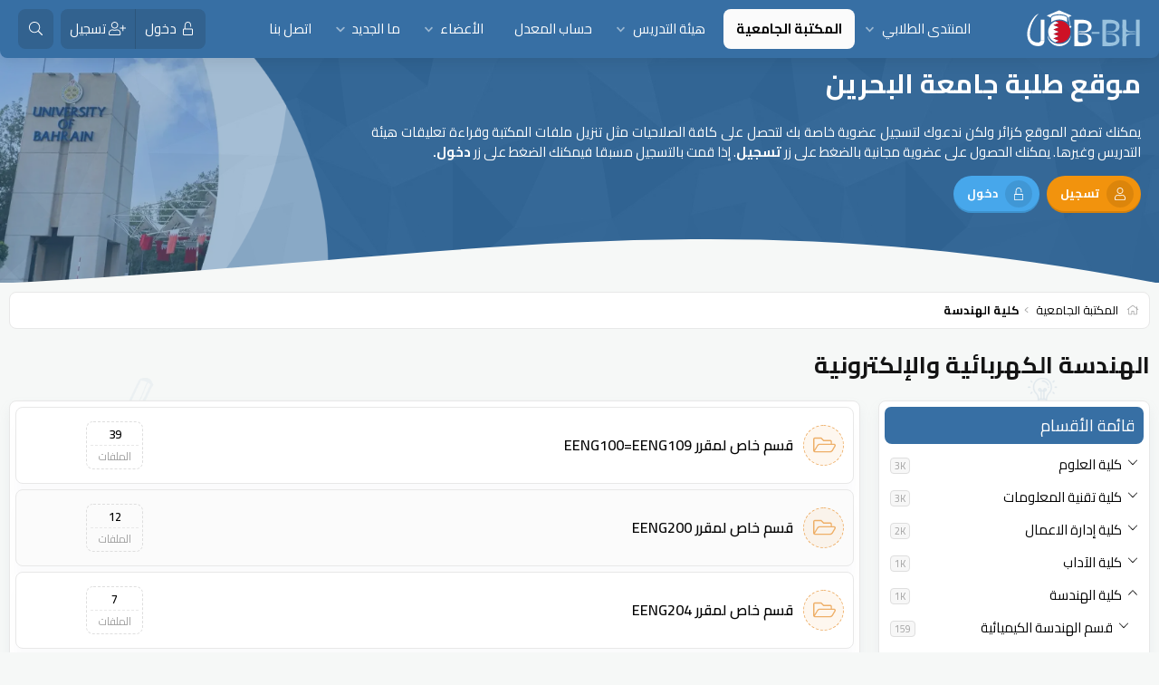

--- FILE ---
content_type: text/html; charset=utf-8
request_url: https://www.uob-bh.com/forum/resources/categories/48/
body_size: 24508
content:
<!DOCTYPE html>
<html id="XF" lang="ar-AR" dir="RTL"
	data-xf="2.3"
	data-app="public"
	
	
	data-template="xfrm_category_view"
	data-container-key="xfrmCategory-48"
	data-content-key="resource_category-48"
	data-logged-in="false"
	data-cookie-prefix="xf_"
	data-csrf="1768749688,b981234e9907ce67500a653141291727"
	class="has-no-js template-xfrm_category_view"
	>
<head>
	
	
	

	<meta charset="utf-8" />
	<title>الهندسة الكهربائية والإلكترونية | موقع طلبة جامعة البحرين</title>
	<link rel="manifest" href="/forum/webmanifest.php">

	<meta http-equiv="X-UA-Compatible" content="IE=Edge" />
	<meta name="viewport" content="width=device-width, initial-scale=1, viewport-fit=cover">

	
		
			
				<meta name="theme-color" media="(prefers-color-scheme: light)" content="#366fa4" />
				<meta name="theme-color" media="(prefers-color-scheme: dark)" content="#2d5b86" />
			
		
	

	<meta name="apple-mobile-web-app-title" content="UOB-BH">
	
		<link rel="apple-touch-icon" href="/forum/styles/uobbh/img/favicon_uob192_2.png">
		

	
		<link rel="canonical" href="https://www.uob-bh.com/forum/resources/categories/48/" />
	

	
		
	
	
	<meta property="og:site_name" content="موقع طلبة جامعة البحرين" />


	
	
		
	
	
	<meta property="og:type" content="website" />


	
	
		
	
	
	
		<meta property="og:title" content="الهندسة الكهربائية والإلكترونية" />
		<meta property="twitter:title" content="الهندسة الكهربائية والإلكترونية" />
	


	
	
	
		
	
	
	<meta property="og:url" content="https://www.uob-bh.com/forum/resources/categories/48/" />


	
	

	
	
	
		
	
	

	<link rel="stylesheet" href="/forum/css.php?css=public%3Anormalize.css%2Cpublic%3Afa.css%2Cpublic%3Avariations.less%2Cpublic%3Acore.less%2Cpublic%3Aapp.less&amp;s=3&amp;l=3&amp;d=1738588150&amp;k=3681d0ab3346be0056f124354a33bb0423ab8534" />
	
	
		<link rel="preconnect" href="https://fonts.gstatic.com">
		<link href="https://fonts.googleapis.com/css2?family=Cairo:wght@400;500;600;700&display=swap" rel="stylesheet">
	

	<link rel="stylesheet" href="/forum/css.php?css=public%3Anode_list.less%2Cpublic%3Arating_stars.less%2Cpublic%3Astructured_list.less%2Cpublic%3Axfrm.less%2Cpublic%3Aextra.less&amp;s=3&amp;l=3&amp;d=1738588150&amp;k=4a9ac44a760f34ccebbe5c1137dd8dd147065cda" />


	
		<script src="/forum/js/xf/preamble.min.js?_v=8086571f"></script>
	

	
	<script src="/forum/js/vendor/vendor-compiled.js?_v=8086571f" defer></script>
	<script src="/forum/js/xf/core-compiled.js?_v=8086571f" defer></script>

	<script>
		window.addEventListener('DOMContentLoaded', function() {
			XF.extendObject(true, XF.config, {
				// 
				userId: 0,
				enablePush: true,
				pushAppServerKey: 'BEvVracfC2x/QFgWYrNX/6cpO2DK/L9cjCDwH//3rioeI+x4AIsZdU+KrYrc5sGHic9wbvAuyVhotUKtplbz8kw=',
				url: {
					fullBase: 'https://www.uob-bh.com/forum/',
					basePath: '/forum/',
					css: '/forum/css.php?css=__SENTINEL__&s=3&l=3&d=1738588150',
					js: '/forum/js/__SENTINEL__?_v=8086571f',
					icon: '/forum/data/local/icons/__VARIANT__.svg?v=1738588150#__NAME__',
					iconInline: '/forum/styles/fa/__VARIANT__/__NAME__.svg?v=5.15.3',
					keepAlive: '/forum/login/keep-alive'
				},
				cookie: {
					path: '/',
					domain: '',
					prefix: 'xf_',
					secure: true,
					consentMode: 'disabled',
					consented: ["optional","_third_party"]
				},
				cacheKey: 'f3ed7234243583f554e27d349fe769c5',
				csrf: '1768749688,b981234e9907ce67500a653141291727',
				js: {},
				fullJs: false,
				css: {"public:node_list.less":true,"public:rating_stars.less":true,"public:structured_list.less":true,"public:xfrm.less":true,"public:extra.less":true},
				time: {
					now: 1768749688,
					today: 1768683600,
					todayDow: 0,
					tomorrow: 1768770000,
					yesterday: 1768597200,
					week: 1768165200,
					month: 1767214800,
					year: 1767214800
				},
				style: {
					light: 'default',
					dark: 'alternate',
					defaultColorScheme: 'light'
				},
				borderSizeFeature: '3px',
				fontAwesomeWeight: 'l',
				enableRtnProtect: true,
				
				enableFormSubmitSticky: true,
				imageOptimization: 'optimize',
				imageOptimizationQuality: 0.85,
				uploadMaxFilesize: 134217728,
				uploadMaxWidth: 1200,
				uploadMaxHeight: 1000,
				allowedVideoExtensions: ["m4v","mov","mp4","mp4v","mpeg","mpg","ogv","webm"],
				allowedAudioExtensions: ["mp3","opus","ogg","wav"],
				shortcodeToEmoji: true,
				visitorCounts: {
					conversations_unread: '0',
					alerts_unviewed: '0',
					total_unread: '0',
					title_count: true,
					icon_indicator: true
				},
				jsMt: {"xf\/action.js":"f3c5a718","xf\/embed.js":"57b2b3da","xf\/form.js":"1d50c39b","xf\/structure.js":"f3c5a718","xf\/tooltip.js":"1d50c39b"},
				jsState: {},
				publicMetadataLogoUrl: '',
				publicPushBadgeUrl: 'https://www.uob-bh.com/forum/styles/default/xenforo/bell.png'
			});

			XF.extendObject(XF.phrases, {
				// 
				date_x_at_time_y:     "{date} في {time}",
				day_x_at_time_y:      "{day} في {time}",
				yesterday_at_x:       "الأمس في {time}",
				x_minutes_ago:        "منذ {minutes} دقيقة",
				one_minute_ago:       "منذ 1 دقيقة",
				a_moment_ago:         "منذ لحظة",
				today_at_x:           "اليوم في {time}",
				in_a_moment:          "في لحظة",
				in_a_minute:          "في دقيقة",
				in_x_minutes:         "في {minutes} دقائق",
				later_today_at_x:     "في وقت لاحق اليوم في {time}",
				tomorrow_at_x:        "غدا في {time}",
				short_date_x_minutes: "{minutes}m",
				short_date_x_hours:   "{hours}h",
				short_date_x_days:    "{days}d",

				day0: "الأحد",
				day1: "الإثنين",
				day2: "الثلاثاء",
				day3: "الأربعاء",
				day4: "الخميس",
				day5: "الجمعة",
				day6: "السبت",

				dayShort0: "ح",
				dayShort1: "ن",
				dayShort2: "ث",
				dayShort3: "ر",
				dayShort4: "خ",
				dayShort5: "ج",
				dayShort6: "س",

				month0: "يناير",
				month1: "فبراير",
				month2: "مارس",
				month3: "أبريل",
				month4: "مايو",
				month5: "يونيو",
				month6: "يوليو",
				month7: "أغسطس",
				month8: "سبتمبر",
				month9: "أكتوبر",
				month10: "نوفمبر",
				month11: "ديسمبر",

				active_user_changed_reload_page: "قد تغير المستخدم النشط. أعد تحميل الصفحة للحصول على أحدث إصدار.",
				server_did_not_respond_in_time_try_again: "الخادم لم يستجب في الوقت المناسب. يرجى المحاولة مرة أخرى.",
				oops_we_ran_into_some_problems: "عذراً! واجهنا بعض المشاكل.",
				oops_we_ran_into_some_problems_more_details_console: "عذراً! واجهنا بعض المشاكل. الرجاء المحاولة مرة أخرى لاحقاً. قد تكون المزيد من تفاصيل الخطأ في وحدة تحكم المتصفح.",
				file_too_large_to_upload: "الملف كبير جدا بحيث لا يمكن تحميله.",
				uploaded_file_is_too_large_for_server_to_process: "الملف الذي تم تحميله كبير جدا بحيث يتعذر على الخادم معالجته.",
				files_being_uploaded_are_you_sure: "لا تزال الملفات قيد التحميل. هل تريد بالتأكيد إرسال هذا النموذج؟",
				attach: "إرفاق ملفات",
				rich_text_box: "مربع نص منسق",
				close: "إغلاق",
				link_copied_to_clipboard: "تم نسخ الرابط إلى الحافظة.",
				text_copied_to_clipboard: "تم نسخ النص إلى الحافظة.",
				loading: "جار التحميل…",
				you_have_exceeded_maximum_number_of_selectable_items: "You have exceeded the maximum number of selectable items.",

				processing: "معالجة",
				'processing...': "معالجة…",

				showing_x_of_y_items: "يتم عرض {count} من العناصر الـ {total}",
				showing_all_items: "عرض كافة العناصر",
				no_items_to_display: "لا توجد عناصر لعرضها",

				number_button_up: "Increase",
				number_button_down: "Decrease",

				push_enable_notification_title: "تم تمكين الإشعارات بنجاح على موقع طلبة جامعة البحرين",
				push_enable_notification_body: "شكرا لك لتمكين الإشعارات!",

				pull_down_to_refresh: "Pull down to refresh",
				release_to_refresh: "Release to refresh",
				refreshing: "Refreshing…"
			});
		});
	</script>

	


	
		<link rel="icon" type="image/png" href="https://www.uob-bh.com/forum/styles/uobbh/img/favicon_uob32.png" sizes="32x32" />
	
<!--
	
	<script async src="https://www.googletagmanager.com/gtag/js?id=UA-5052603-1"></script>
	<script>
		window.dataLayer = window.dataLayer || [];
		function gtag(){dataLayer.push(arguments);}
		gtag('js', new Date());
		gtag('config', 'UA-5052603-1', {
			// 
			
			
		});
	</script>

	<script async src="https://pagead2.googlesyndication.com/pagead/js/adsbygoogle.js?client=ca-pub-7108078926740570"
     crossorigin="anonymous"></script>
-->
</head>
<body data-template="xfrm_category_view">

<div class="p-pageWrapper" id="top">

	

	
	

	
		<div class="p-navSticky p-navSticky--primary " data-xf-init="sticky-header">
			
		<nav class="p-nav">
			<div class="p-nav-inner">
				<button type="button" class="button button--plain p-nav-menuTrigger" data-xf-click="off-canvas" data-menu=".js-headerOffCanvasMenu" tabindex="0" aria-label="القائمة"><span class="button-text">
					<i aria-hidden="true"></i>
				</span></button>
				
				
					<div class="p-header-logo p-header-logo--image">
						<a href="/forum/">
							

	

	
		
		

		
	
		
		

		
	

	

	<picture data-variations="{&quot;default&quot;:{&quot;1&quot;:&quot;\/forum\/styles\/uobbh\/img\/logo_uob_header.svg&quot;,&quot;2&quot;:null},&quot;alternate&quot;:{&quot;1&quot;:&quot;\/forum\/styles\/uobbh\/img\/logo_uob_header.svg&quot;,&quot;2&quot;:null}}">
		
		
		

		
			
			
			

			
		

		<img src="/forum/styles/uobbh/img/logo_uob_header.svg"  width="140" height="36" alt="موقع طلبة جامعة البحرين" />
	</picture>


						</a>
					</div>
					
				

				
					<div class="p-nav-smallLogo">
						<a href="/forum/">
							

	

	
		
		

		
	
		
		

		
	

	

	<picture data-variations="{&quot;default&quot;:{&quot;1&quot;:&quot;\/forum\/styles\/uobbh\/img\/logo_uob_header.svg&quot;,&quot;2&quot;:null},&quot;alternate&quot;:{&quot;1&quot;:&quot;\/forum\/styles\/uobbh\/img\/logo_uob_header.svg&quot;,&quot;2&quot;:null}}">
		
		
		

		
			
			
			

			
		

		<img src="/forum/styles/uobbh/img/logo_uob_header.svg"  width="140" height="36" alt="موقع طلبة جامعة البحرين" />
	</picture>


						</a>
					</div>
				

				<div class="p-nav-scroller hScroller" data-xf-init="h-scroller" data-auto-scroll=".p-navEl.is-selected">
					<div class="hScroller-scroll">
						<ul class="p-nav-list js-offCanvasNavSource">
						
							<li>
								
	<div class="p-navEl " data-has-children="true">
	

		
	
	<a href="/forum/"
	class="p-navEl-link p-navEl-link--splitMenu "
	
	
	data-nav-id="forums">المنتدى الطلابي</a>


		<a data-xf-key="1"
			data-xf-click="menu"
			data-menu-pos-ref="< .p-navEl"
			class="p-navEl-splitTrigger"
			role="button"
			tabindex="0"
			aria-label="التبديل موسع"
			aria-expanded="false"
			aria-haspopup="true"></a>

		
	
		<div class="menu menu--structural" data-menu="menu" aria-hidden="true">
			<div class="menu-content">
				
					
	
	
	<a href="/forum/whats-new/posts/"
	class="menu-linkRow u-indentDepth0 js-offCanvasCopy "
	
	
	data-nav-id="newPosts">المشاركات الجديدة</a>

	

				
					
	
	
	<a href="/forum/search/?type=post"
	class="menu-linkRow u-indentDepth0 js-offCanvasCopy "
	
	
	data-nav-id="searchForums">بحث بالمنتديات</a>

	

				
			</div>
		</div>
	
	</div>

							</li>
						
							<li>
								
	<div class="p-navEl is-selected" data-has-children="true">
	

		
	
	<a href="/forum/resources/"
	class="p-navEl-link p-navEl-link--splitMenu "
	
	
	data-nav-id="xfrm">المكتبة الجامعية</a>


		<a data-xf-key="2"
			data-xf-click="menu"
			data-menu-pos-ref="< .p-navEl"
			class="p-navEl-splitTrigger"
			role="button"
			tabindex="0"
			aria-label="التبديل موسع"
			aria-expanded="false"
			aria-haspopup="true"></a>

		
	
		<div class="menu menu--structural" data-menu="menu" aria-hidden="true">
			<div class="menu-content">
				
					
	
	
	<a href="/forum/resources/latest-reviews"
	class="menu-linkRow u-indentDepth0 js-offCanvasCopy "
	
	
	data-nav-id="xfrmLatestReviews">آخر التقييمات</a>

	

				
					
	
	
	<a href="/forum/search/?type=resource"
	class="menu-linkRow u-indentDepth0 js-offCanvasCopy "
	
	
	data-nav-id="xfrmSearchResources">بحث بالملفات</a>

	

				
			</div>
		</div>
	
	</div>

							</li>
						
							<li>
								
	<div class="p-navEl " data-has-children="true">
	

		
	
	<a href="/forum/showcase/"
	class="p-navEl-link p-navEl-link--splitMenu "
	
	
	data-nav-id="xa_showcase">هيئة التدريس</a>


		<a data-xf-key="3"
			data-xf-click="menu"
			data-menu-pos-ref="< .p-navEl"
			class="p-navEl-splitTrigger"
			role="button"
			tabindex="0"
			aria-label="التبديل موسع"
			aria-expanded="false"
			aria-haspopup="true"></a>

		
	
		<div class="menu menu--structural" data-menu="menu" aria-hidden="true">
			<div class="menu-content">
				
					
	
	
	<a href="/forum/whats-new/showcase-items/"
	class="menu-linkRow u-indentDepth0 js-offCanvasCopy "
	 rel="nofollow"
	
	data-nav-id="xa_scNewItems">الصفحات الجديدة</a>

	

				
					
	
	
	<a href="/forum/showcase/latest-reviews"
	class="menu-linkRow u-indentDepth0 js-offCanvasCopy "
	
	
	data-nav-id="xa_scLatestContent">Latest content</a>

	
		
			
	
	
	<a href="/forum/showcase/latest-updates"
	class="menu-linkRow u-indentDepth1 js-offCanvasCopy "
	 rel="nofollow"
	
	data-nav-id="xa_scLlatestUpdates">Latest updates</a>

	

		
			
	
	
	<a href="/forum/showcase/latest-reviews"
	class="menu-linkRow u-indentDepth1 js-offCanvasCopy "
	 rel="nofollow"
	
	data-nav-id="xa_scLlatestReviews">آخر التقييمات</a>

	

		
		
			<hr class="menu-separator" />
		
	

				
					
	
	
	<a href="/forum/search/?type=sc_item"
	class="menu-linkRow u-indentDepth0 js-offCanvasCopy "
	
	
	data-nav-id="xa_scSearchItems">البحث في هيئة التدريس</a>

	

				
			</div>
		</div>
	
	</div>

							</li>
						
							<li>
								
	<div class="p-navEl " >
	

		
	
	<a href="/forum/pages/gpa/"
	class="p-navEl-link "
	
	data-xf-key="4"
	data-nav-id="nav_GPA">حساب المعدل</a>


		

		
	
	</div>

							</li>
						
							<li>
								
	<div class="p-navEl " data-has-children="true">
	

		
	
	<a href="/forum/members/"
	class="p-navEl-link p-navEl-link--splitMenu "
	
	
	data-nav-id="members">الأعضاء</a>


		<a data-xf-key="5"
			data-xf-click="menu"
			data-menu-pos-ref="< .p-navEl"
			class="p-navEl-splitTrigger"
			role="button"
			tabindex="0"
			aria-label="التبديل موسع"
			aria-expanded="false"
			aria-haspopup="true"></a>

		
	
		<div class="menu menu--structural" data-menu="menu" aria-hidden="true">
			<div class="menu-content">
				
					
	
	
	<a href="/forum/members/list/"
	class="menu-linkRow u-indentDepth0 js-offCanvasCopy "
	
	
	data-nav-id="registeredMembers">الأعضاء المسجلون</a>

	

				
					
	
	
	<a href="/forum/online/"
	class="menu-linkRow u-indentDepth0 js-offCanvasCopy "
	
	
	data-nav-id="currentVisitors">الزوار الحاليين</a>

	

				
					
	
	
	<a href="/forum/whats-new/profile-posts/"
	class="menu-linkRow u-indentDepth0 js-offCanvasCopy "
	 rel="nofollow"
	
	data-nav-id="newProfilePosts">مشاركات الحائط الجديدة</a>

	

				
					
	
	
	<a href="/forum/search/?type=profile_post"
	class="menu-linkRow u-indentDepth0 js-offCanvasCopy "
	
	
	data-nav-id="searchProfilePosts">البحث عن مشاركات الملف الشخصي</a>

	

				
			</div>
		</div>
	
	</div>

							</li>
						
							<li>
								
	<div class="p-navEl " data-has-children="true">
	

		
	
	<a href="/forum/whats-new/"
	class="p-navEl-link p-navEl-link--splitMenu "
	
	
	data-nav-id="whatsNew">ما الجديد</a>


		<a data-xf-key="6"
			data-xf-click="menu"
			data-menu-pos-ref="< .p-navEl"
			class="p-navEl-splitTrigger"
			role="button"
			tabindex="0"
			aria-label="التبديل موسع"
			aria-expanded="false"
			aria-haspopup="true"></a>

		
	
		<div class="menu menu--structural" data-menu="menu" aria-hidden="true">
			<div class="menu-content">
				
					
	
	
	<a href="/forum/featured/"
	class="menu-linkRow u-indentDepth0 js-offCanvasCopy "
	
	
	data-nav-id="featured">Featured content</a>

	

				
					
	
	
	<a href="/forum/whats-new/posts/"
	class="menu-linkRow u-indentDepth0 js-offCanvasCopy "
	 rel="nofollow"
	
	data-nav-id="whatsNewPosts">المشاركات الجديدة</a>

	

				
					
	
	
	<a href="/forum/whats-new/resources/"
	class="menu-linkRow u-indentDepth0 js-offCanvasCopy "
	 rel="nofollow"
	
	data-nav-id="xfrmNewResources">ملفات جديدة</a>

	

				
					
	
	
	<a href="/forum/whats-new/profile-posts/"
	class="menu-linkRow u-indentDepth0 js-offCanvasCopy "
	 rel="nofollow"
	
	data-nav-id="whatsNewProfilePosts">جديد مشاركات الحائط</a>

	

				
					
	
	
	<a href="/forum/whats-new/latest-activity"
	class="menu-linkRow u-indentDepth0 js-offCanvasCopy "
	 rel="nofollow"
	
	data-nav-id="latestActivity">آخر النشاطات</a>

	

				
					
	
	
	<a href="/forum/whats-new/showcase-items/"
	class="menu-linkRow u-indentDepth0 js-offCanvasCopy "
	 rel="nofollow"
	
	data-nav-id="xaScWhatsNewNewShowcaseItems">صفحات هيئة التدريس الجديدة</a>

	

				
			</div>
		</div>
	
	</div>

							</li>
						
							<li>
								
	<div class="p-navEl " >
	

		
	
	<a href="/forum/misc/contact"
	class="p-navEl-link "
	
	data-xf-key="7"
	data-nav-id="contact">اتصل بنا</a>


		

		
	
	</div>

							</li>
						
						</ul>
					</div>
				</div>

				<div class="p-nav-opposite">
					<div class="p-navgroup p-account p-navgroup--guest">
						
							
								<a href="/forum/login/" class="p-navgroup-link p-navgroup-link--iconic p-navgroup-link--logIn"
									data-xf-click="overlay" data-follow-redirects="on">
									<i aria-hidden="true"></i>
									<span class="p-navgroup-linkText">دخول</span>
								</a>
							
							<div class="menu menu--structural menu--medium" data-menu="menu" data-nav-id="userLogin" aria-hidden="true" data-href="/forum/login/"></div>
							
								<a href="/forum/register/" class="p-navgroup-link p-navgroup-link--iconic p-navgroup-link--register"
									data-xf-click="overlay" data-follow-redirects="on">
									<i aria-hidden="true"></i>
									<span class="p-navgroup-linkText">تسجيل</span>
								</a>
							
						
					</div>


					<div class="p-navgroup p-discovery">
						<a href="/forum/whats-new/"
							class="p-navgroup-link p-navgroup-link--iconic p-navgroup-link--whatsnew"
							aria-label="ما الجديد"
							title="ما الجديد">
							<i aria-hidden="true"></i>
							<span class="p-navgroup-linkText">ما الجديد</span>
						</a>

						
							<a href="/forum/search/"
								class="p-navgroup-link p-navgroup-link--iconic p-navgroup-link--search"
								data-xf-click="menu"
								data-xf-key="/"
								aria-label="البحث"
								aria-expanded="false"
								aria-haspopup="true"
								title="البحث">
								<i aria-hidden="true"></i>
								<span class="p-navgroup-linkText">البحث</span>
							</a>
							<div class="menu menu--structural menu--wide" data-menu="menu" aria-hidden="true">
								<form action="/forum/search/search" method="post"
									class="menu-content"
									data-xf-init="quick-search">

									<h3 class="menu-header">البحث</h3>
									
									<div class="menu-row">
										
											<div class="inputGroup inputGroup--joined">
												<input type="text" class="input" name="keywords" data-acurl="/forum/search/auto-complete" placeholder="البحث…" aria-label="البحث" data-menu-autofocus="true" />
												
			<select name="constraints" class="js-quickSearch-constraint input" aria-label="البحث ضمن">
				<option value="">في كل مكان</option>
<option value="{&quot;search_type&quot;:&quot;resource&quot;}">المكتبة الجامعية</option>
<option value="{&quot;search_type&quot;:&quot;resource&quot;,&quot;c&quot;:{&quot;categories&quot;:[48],&quot;child_categories&quot;:1}}">هذا القسم</option>

			</select>
		
											</div>
										
									</div>

									
									<div class="menu-row">
										<label class="iconic"><input type="checkbox"  name="c[title_only]" value="1" /><i aria-hidden="true"></i><span class="iconic-label">بحث بالعناوين فقط

													
													<span tabindex="0" role="button"
														data-xf-init="tooltip" data-trigger="hover focus click" title="Tags will also be searched in content where tags are supported">

														<i class="fa--xf far fa-question-circle  u-muted u-smaller"><svg xmlns="http://www.w3.org/2000/svg" role="img" ><title>ملاحظة</title><use href="/forum/data/local/icons/regular.svg?v=1738588150#question-circle"></use></svg></i>
													</span></span></label>

									</div>
									
									<div class="menu-row">
										<div class="inputGroup">
											<span class="inputGroup-text" id="ctrl_search_menu_by_member">بواسطة:</span>
											<input type="text" class="input" name="c[users]" data-xf-init="auto-complete" placeholder="العضو" aria-labelledby="ctrl_search_menu_by_member" />
										</div>
									</div>
									<div class="menu-footer">
									<span class="menu-footer-controls">
										<button type="submit" class="button button--icon button--icon--search button--primary"><i class="fa--xf fal fa-search "><svg xmlns="http://www.w3.org/2000/svg" role="img" aria-hidden="true" ><use href="/forum/data/local/icons/light.svg?v=1738588150#search"></use></svg></i><span class="button-text">بحث</span></button>
										<button type="submit" class="button " name="from_search_menu"><span class="button-text">بحث متقدم…</span></button>
									</span>
									</div>

									<input type="hidden" name="_xfToken" value="1768749688,b981234e9907ce67500a653141291727" />
								</form>
							</div>
						
					</div>

				</div>
				
				
			</div>
		</nav>
	
		</div>
		
		
			<div class="p-sectionLinks">
				<div class="p-sectionLinks-inner hScroller" data-xf-init="h-scroller">
					<div class="hScroller-scroll">
						<ul class="p-sectionLinks-list">
							
								<li>
									
	<div class="p-navEl " >
	

		
	
	<a href="/forum/resources/latest-reviews"
	class="p-navEl-link "
	
	data-xf-key="alt+1"
	data-nav-id="xfrmLatestReviews">آخر التقييمات</a>


		

		
	
	</div>

								</li>
							
								<li>
									
	<div class="p-navEl " >
	

		
	
	<a href="/forum/search/?type=resource"
	class="p-navEl-link "
	
	data-xf-key="alt+2"
	data-nav-id="xfrmSearchResources">بحث بالملفات</a>


		

		
	
	</div>

								</li>
							
						</ul>
					</div>
				</div>
			</div>
			
	
		

	<div class="offCanvasMenu offCanvasMenu--nav js-headerOffCanvasMenu" data-menu="menu" aria-hidden="true" data-ocm-builder="navigation">
		<div class="offCanvasMenu-backdrop" data-menu-close="true"></div>
		<div class="offCanvasMenu-content">
			<div class="offCanvasMenu-header">
				القائمة
				<a class="offCanvasMenu-closer" data-menu-close="true" role="button" tabindex="0" aria-label="إغلاق"></a>
			</div>
			
				<div class="p-offCanvasRegisterLink">
					<div class="offCanvasMenu-linkHolder">
						<a href="/forum/login/" class="offCanvasMenu-link" data-xf-click="overlay" data-menu-close="true">
							دخول
						</a>
					</div>
					<hr class="offCanvasMenu-separator" />
					
						<div class="offCanvasMenu-linkHolder">
							<a href="/forum/register/" class="offCanvasMenu-link" data-xf-click="overlay" data-menu-close="true">
								تسجيل
							</a>
						</div>
						<hr class="offCanvasMenu-separator" />
					
				</div>
			
			<div class="js-offCanvasNavTarget"></div>
			<div class="offCanvasMenu-installBanner js-installPromptContainer" style="display: none;" data-xf-init="install-prompt">
				<div class="offCanvasMenu-installBanner-header">Install the app</div>
				<button type="button" class="button js-installPromptButton"><span class="button-text">تثبيت</span></button>
				<template class="js-installTemplateIOS">
					<div class="js-installTemplateContent">
						<div class="overlay-title">How to install the app on iOS</div>
						<div class="block-body">
							<div class="block-row">
								<p>
									Follow along with the video below to see how to install our site as a web app on your home screen.
								</p>
								<p style="text-align: center">
									<video src="/forum/styles/default/xenforo/add_to_home.mp4"
										width="280" height="480" autoplay loop muted playsinline></video>
								</p>
								<p>
									<small><strong>ملاحظة:</strong> This feature may not be available in some browsers.</small>
								</p>
							</div>
						</div>
					</div>
				</template>
			</div>
		</div>
	</div>
	
	<div class="p-proxy">
		<div class="p-proxy-inner">
			
				
					<div class="p-welcomeSection">
						<h1>موقع طلبة جامعة البحرين</h1>
						
						
							<p>يمكنك تصفح الموقع كزائر ولكن ندعوك لتسجيل عضوية خاصة بك لتحصل على كافة الصلاحيات مثل تنزيل ملفات المكتبة وقراءة تعليقات هيئة التدريس وغيرها. يمكنك الحصول على عضوية مجانية بالضغط على زر <b>تسجيل</b>. إذا قمت بالتسجيل مسبقا فيمكنك الضغط على زر <b>دخول.</b></p>
								<a href="/forum/register/" class="button button--icon button--icon--user button--cta" rel="nofollow" data-xf-click="overlay" data-follow-redirects="on"><i class="fa--xf fal fa-user "><svg xmlns="http://www.w3.org/2000/svg" role="img" aria-hidden="true" ><use href="/forum/data/local/icons/light.svg?v=1738588150#user"></use></svg></i><span class="button-text">
									<span class="p-navgroup-linkText">تسجيل</span>
								</span></a>																
								<a href="/forum/login/" class="button button--icon button--icon--unlock button--primary" rel="nofollow" data-xf-click="overlay" data-follow-redirects="on"><i class="fa--xf fal fa-unlock "><svg xmlns="http://www.w3.org/2000/svg" role="img" aria-hidden="true" ><use href="/forum/data/local/icons/light.svg?v=1738588150#unlock"></use></svg></i><span class="button-text">
									<span class="p-navgroup-linkText">دخول</span>
								</span></a>
						
					
						

						
					</div>
					
				
			
		</div>
		<div class="p-proxy-shape">
			<svg viewBox="0 0 1920 73" fill="none" xmlns="http://www.w3.org/2000/svg" x="0px" y="0px">
            	<path fill="currentColor" d="M0,86h1920V72.6C1174-69.7,752,34.5,0,72.6L0,73z"></path>
            </svg>
		</div>
	</div>

	<div class="p-body">
		<div class="p-body-inner">
			<!--XF:EXTRA_OUTPUT-->

			
			<div class="p-breadcrumbs--container">
				
	
		<ul class="p-breadcrumbs "
			itemscope itemtype="https://schema.org/BreadcrumbList">
			
				

				
				

				

				
					
					
	<li itemprop="itemListElement" itemscope itemtype="https://schema.org/ListItem">
		<a href="/forum/resources/" itemprop="item">
			
				<span itemprop="name">المكتبة الجامعية</span>
			
		</a>
		<meta itemprop="position" content="1" />
	</li>

				
				
					
					
	<li itemprop="itemListElement" itemscope itemtype="https://schema.org/ListItem">
		<a href="/forum/resources/categories/13/" itemprop="item">
			
				<span itemprop="name">كلية الهندسة</span>
			
		</a>
		<meta itemprop="position" content="2" />
	</li>

				
			
		</ul>
	

				
			</div>
			

			

			

			
	<noscript class="js-jsWarning"><div class="blockMessage blockMessage--important blockMessage--iconic u-noJsOnly">تم تعطيل الجافا سكربت. للحصول على تجربة أفضل، الرجاء تمكين الجافا سكربت في المتصفح الخاص بك قبل المتابعة.</div></noscript>

			
	<div class="blockMessage blockMessage--important blockMessage--iconic js-browserWarning" style="display: none">أنت تستخدم أحد المتصفحات القديمة. قد لا يتم عرض هذا الموقع أو المواقع الأخرى بشكل صحيح.<br />يجب عليك ترقية متصفحك أو استخدام <a href="https://www.google.com/chrome/browser/" target="_blank">أحد المتصفحات البديلة</a>.</div>


			
				<div class="p-body-header">
					
					
						
							<div class="p-title ">
								
									
										<h1 class="p-title-value">الهندسة الكهربائية والإلكترونية</h1>
									
									
								
							</div>
						

						
					
				</div>
			

			<div class="p-body-main  p-body-main--withSideNav">
				
					<div class="p-body-sideNav">
						<div class="p-body-sideNavTrigger">
							<button type="button" class="button button--link" data-xf-click="off-canvas" data-menu="#js-SideNavOcm"><span class="button-text">
								قائمة الأقسام
							</span></button>
						</div>
						<div class="p-body-sideNavInner" data-ocm-class="offCanvasMenu offCanvasMenu--blocks" id="js-SideNavOcm" data-ocm-builder="sideNav">
							<div data-ocm-class="offCanvasMenu-backdrop" data-menu-close="true"></div>
							<div data-ocm-class="offCanvasMenu-content">
								<div class="p-body-sideNavContent">
									
									
										<div class="block">
		<div class="block-container">
			<h3 class="block-header">قائمة الأقسام</h3>
			<div class="block-body">
				
					
	<ol class="categoryList toggleTarget is-active">
		
			
	
	
	

	<li class="categoryList-item">
		<div class="categoryList-itemRow">
			
				<a class="categoryList-toggler"
					data-xf-click="toggle" data-target="< :up :next"
					role="button" tabindex="0" aria-label="التبديل موسع"
				></a>
			
			<a href="/forum/resources/categories/7/" class="categoryList-link">
				كلية العلوم
			</a>
			<span class="categoryList-label">
				<span class="label label--subtle label--smallest">3K</span>
			</span>
		</div>
		
			
	<ol class="categoryList toggleTarget">
		
			
	
	
	

	<li class="categoryList-item">
		<div class="categoryList-itemRow">
			
				<a class="categoryList-toggler"
					data-xf-click="toggle" data-target="< :up :next"
					role="button" tabindex="0" aria-label="التبديل موسع"
				></a>
			
			<a href="/forum/resources/categories/10/" class="categoryList-link">
				قسم الرياضيات MATHS
			</a>
			<span class="categoryList-label">
				<span class="label label--subtle label--smallest">1K</span>
			</span>
		</div>
		
			
	<ol class="categoryList toggleTarget">
		
			
	
	
	

	<li class="categoryList-item">
		<div class="categoryList-itemRow">
			
				<a class="categoryList-toggler"
					data-xf-click="toggle" data-target="< :up :next"
					role="button" tabindex="0" aria-label="التبديل موسع"
				></a>
			
			<a href="/forum/resources/categories/23/" class="categoryList-link">
				قسم خاص لمقرر MATHS101 + MATHS121
			</a>
			<span class="categoryList-label">
				<span class="label label--subtle label--smallest">198</span>
			</span>
		</div>
		
			
	<ol class="categoryList toggleTarget">
		
			
	
	
	

	<li class="categoryList-item">
		<div class="categoryList-itemRow">
			
				<span class="categoryList-togglerSpacer"></span>
			
			<a href="/forum/resources/categories/533/" class="categoryList-link">
				MATHS101/MATHS121 Notes &amp; Problems
			</a>
			<span class="categoryList-label">
				<span class="label label--subtle label--smallest">101</span>
			</span>
		</div>
		
	</li>

		
			
	
	
	

	<li class="categoryList-item">
		<div class="categoryList-itemRow">
			
				<span class="categoryList-togglerSpacer"></span>
			
			<a href="/forum/resources/categories/534/" class="categoryList-link">
				MATHS101/MATHS121 Quizzes, Tests &amp; Exams
			</a>
			<span class="categoryList-label">
				<span class="label label--subtle label--smallest">95</span>
			</span>
		</div>
		
	</li>

		
	</ol>

		
	</li>

		
			
	
	
	

	<li class="categoryList-item">
		<div class="categoryList-itemRow">
			
				<a class="categoryList-toggler"
					data-xf-click="toggle" data-target="< :up :next"
					role="button" tabindex="0" aria-label="التبديل موسع"
				></a>
			
			<a href="/forum/resources/categories/24/" class="categoryList-link">
				قسم خاص لمقرر MATHS102 + MATHS122
			</a>
			<span class="categoryList-label">
				<span class="label label--subtle label--smallest">200</span>
			</span>
		</div>
		
			
	<ol class="categoryList toggleTarget">
		
			
	
	
	

	<li class="categoryList-item">
		<div class="categoryList-itemRow">
			
				<span class="categoryList-togglerSpacer"></span>
			
			<a href="/forum/resources/categories/548/" class="categoryList-link">
				MATHS102/MATHS122 Notes &amp; Problems
			</a>
			<span class="categoryList-label">
				<span class="label label--subtle label--smallest">83</span>
			</span>
		</div>
		
	</li>

		
			
	
	
	

	<li class="categoryList-item">
		<div class="categoryList-itemRow">
			
				<span class="categoryList-togglerSpacer"></span>
			
			<a href="/forum/resources/categories/549/" class="categoryList-link">
				MATHS102/MATHS122 Quizzes, Tests &amp; Exams
			</a>
			<span class="categoryList-label">
				<span class="label label--subtle label--smallest">98</span>
			</span>
		</div>
		
	</li>

		
	</ol>

		
	</li>

		
			
	
	
	

	<li class="categoryList-item">
		<div class="categoryList-itemRow">
			
				<span class="categoryList-togglerSpacer"></span>
			
			<a href="/forum/resources/categories/55/" class="categoryList-link">
				قسم خاص لمقرر MATHS103
			</a>
			<span class="categoryList-label">
				<span class="label label--subtle label--smallest">39</span>
			</span>
		</div>
		
	</li>

		
			
	
	
	

	<li class="categoryList-item">
		<div class="categoryList-itemRow">
			
				<span class="categoryList-togglerSpacer"></span>
			
			<a href="/forum/resources/categories/157/" class="categoryList-link">
				قسم خاص لمقرر MATHS104
			</a>
			<span class="categoryList-label">
				<span class="label label--subtle label--smallest">24</span>
			</span>
		</div>
		
	</li>

		
			
	
	
	

	<li class="categoryList-item">
		<div class="categoryList-itemRow">
			
				<span class="categoryList-togglerSpacer"></span>
			
			<a href="/forum/resources/categories/68/" class="categoryList-link">
				قسم خاص لمقرر MATHS107
			</a>
			<span class="categoryList-label">
				<span class="label label--subtle label--smallest">24</span>
			</span>
		</div>
		
	</li>

		
			
	
	
	

	<li class="categoryList-item">
		<div class="categoryList-itemRow">
			
				<span class="categoryList-togglerSpacer"></span>
			
			<a href="/forum/resources/categories/167/" class="categoryList-link">
				قسم خاص لمقرر MATHS203
			</a>
			<span class="categoryList-label">
				<span class="label label--subtle label--smallest">41</span>
			</span>
		</div>
		
	</li>

		
			
	
	
	

	<li class="categoryList-item">
		<div class="categoryList-itemRow">
			
				<span class="categoryList-togglerSpacer"></span>
			
			<a href="/forum/resources/categories/67/" class="categoryList-link">
				قسم خاص لمقرر MATHS204
			</a>
			<span class="categoryList-label">
				<span class="label label--subtle label--smallest">30</span>
			</span>
		</div>
		
	</li>

		
			
	
	
	

	<li class="categoryList-item">
		<div class="categoryList-itemRow">
			
				<span class="categoryList-togglerSpacer"></span>
			
			<a href="/forum/resources/categories/25/" class="categoryList-link">
				قسم خاص لمقرر MATHS205
			</a>
			<span class="categoryList-label">
				<span class="label label--subtle label--smallest">108</span>
			</span>
		</div>
		
	</li>

		
			
	
	
	

	<li class="categoryList-item">
		<div class="categoryList-itemRow">
			
				<span class="categoryList-togglerSpacer"></span>
			
			<a href="/forum/resources/categories/28/" class="categoryList-link">
				قسم خاص لمقرر MATHS211
			</a>
			<span class="categoryList-label">
				<span class="label label--subtle label--smallest">87</span>
			</span>
		</div>
		
	</li>

		
			
	
	
	

	<li class="categoryList-item">
		<div class="categoryList-itemRow">
			
				<span class="categoryList-togglerSpacer"></span>
			
			<a href="/forum/resources/categories/27/" class="categoryList-link">
				قسم خاص لمقرر MATHS253
			</a>
			<span class="categoryList-label">
				<span class="label label--subtle label--smallest">49</span>
			</span>
		</div>
		
	</li>

		
			
	
	
	

	<li class="categoryList-item">
		<div class="categoryList-itemRow">
			
				<span class="categoryList-togglerSpacer"></span>
			
			<a href="/forum/resources/categories/35/" class="categoryList-link">
				قسم خاص لمقرر MATHS303
			</a>
			<span class="categoryList-label">
				<span class="label label--subtle label--smallest">20</span>
			</span>
		</div>
		
	</li>

		
			
	
	
	

	<li class="categoryList-item">
		<div class="categoryList-itemRow">
			
				<span class="categoryList-togglerSpacer"></span>
			
			<a href="/forum/resources/categories/70/" class="categoryList-link">
				قسم خاص لمقرر MATHS304
			</a>
			<span class="categoryList-label">
				<span class="label label--subtle label--smallest">10</span>
			</span>
		</div>
		
	</li>

		
			
	
	
	

	<li class="categoryList-item">
		<div class="categoryList-itemRow">
			
				<span class="categoryList-togglerSpacer"></span>
			
			<a href="/forum/resources/categories/26/" class="categoryList-link">
				قسم خاص لمقرر MATHS311
			</a>
			<span class="categoryList-label">
				<span class="label label--subtle label--smallest">39</span>
			</span>
		</div>
		
	</li>

		
			
	
	
	

	<li class="categoryList-item">
		<div class="categoryList-itemRow">
			
				<span class="categoryList-togglerSpacer"></span>
			
			<a href="/forum/resources/categories/166/" class="categoryList-link">
				قسم خاص لمقرر MATHS312
			</a>
			<span class="categoryList-label">
				<span class="label label--subtle label--smallest">15</span>
			</span>
		</div>
		
	</li>

		
			
	
	
	

	<li class="categoryList-item">
		<div class="categoryList-itemRow">
			
				<span class="categoryList-togglerSpacer"></span>
			
			<a href="/forum/resources/categories/62/" class="categoryList-link">
				قسم خاص لمقرر MATHS331 + MATHS333
			</a>
			<span class="categoryList-label">
				<span class="label label--subtle label--smallest">16</span>
			</span>
		</div>
		
	</li>

		
			
	
	
	

	<li class="categoryList-item">
		<div class="categoryList-itemRow">
			
				<span class="categoryList-togglerSpacer"></span>
			
			<a href="/forum/resources/categories/404/" class="categoryList-link">
				قسم خاص لمقرر MATHS332
			</a>
			<span class="categoryList-label">
				<span class="label label--subtle label--smallest">5</span>
			</span>
		</div>
		
	</li>

		
			
	
	
	

	<li class="categoryList-item">
		<div class="categoryList-itemRow">
			
				<span class="categoryList-togglerSpacer"></span>
			
			<a href="/forum/resources/categories/72/" class="categoryList-link">
				قسم خاص لمقرر MATHS341
			</a>
			<span class="categoryList-label">
				<span class="label label--subtle label--smallest">23</span>
			</span>
		</div>
		
	</li>

		
			
	
	
	

	<li class="categoryList-item">
		<div class="categoryList-itemRow">
			
				<span class="categoryList-togglerSpacer"></span>
			
			<a href="/forum/resources/categories/162/" class="categoryList-link">
				قسم خاص لمقرر MATHS342
			</a>
			<span class="categoryList-label">
				<span class="label label--subtle label--smallest">17</span>
			</span>
		</div>
		
	</li>

		
			
	
	
	

	<li class="categoryList-item">
		<div class="categoryList-itemRow">
			
				<span class="categoryList-togglerSpacer"></span>
			
			<a href="/forum/resources/categories/389/" class="categoryList-link">
				قسم خاص لمقرر MATHS352
			</a>
			<span class="categoryList-label">
				<span class="label label--subtle label--smallest">17</span>
			</span>
		</div>
		
	</li>

		
			
	
	
	

	<li class="categoryList-item">
		<div class="categoryList-itemRow">
			
				<span class="categoryList-togglerSpacer"></span>
			
			<a href="/forum/resources/categories/586/" class="categoryList-link">
				قسم خاص لمقرر MATHS371
			</a>
			<span class="categoryList-label">
				<span class="label label--subtle label--smallest">4</span>
			</span>
		</div>
		
	</li>

		
			
	
	
	

	<li class="categoryList-item">
		<div class="categoryList-itemRow">
			
				<span class="categoryList-togglerSpacer"></span>
			
			<a href="/forum/resources/categories/106/" class="categoryList-link">
				قسم خاص لمقرر MATHS380
			</a>
			<span class="categoryList-label">
				<span class="label label--subtle label--smallest">31</span>
			</span>
		</div>
		
	</li>

		
			
	
	
	

	<li class="categoryList-item">
		<div class="categoryList-itemRow">
			
				<span class="categoryList-togglerSpacer"></span>
			
			<a href="/forum/resources/categories/36/" class="categoryList-link">
				قسم خاص لمقرر MATHS381
			</a>
			<span class="categoryList-label">
				<span class="label label--subtle label--smallest">54</span>
			</span>
		</div>
		
	</li>

		
			
	
	
	

	<li class="categoryList-item">
		<div class="categoryList-itemRow">
			
				<span class="categoryList-togglerSpacer"></span>
			
			<a href="/forum/resources/categories/593/" class="categoryList-link">
				قسم خاص لمقرر MATHS385
			</a>
			<span class="categoryList-label">
				<span class="label label--subtle label--smallest">6</span>
			</span>
		</div>
		
	</li>

		
			
	
	
	

	<li class="categoryList-item">
		<div class="categoryList-itemRow">
			
				<span class="categoryList-togglerSpacer"></span>
			
			<a href="/forum/resources/categories/73/" class="categoryList-link">
				قسم خاص لمقرر MATHS395
			</a>
			<span class="categoryList-label">
				<span class="label label--subtle label--smallest">19</span>
			</span>
		</div>
		
	</li>

		
			
	
	
	

	<li class="categoryList-item">
		<div class="categoryList-itemRow">
			
				<span class="categoryList-togglerSpacer"></span>
			
			<a href="/forum/resources/categories/37/" class="categoryList-link">
				قسم خاص لمقرر MATHS401
			</a>
			<span class="categoryList-label">
				<span class="label label--subtle label--smallest">33</span>
			</span>
		</div>
		
	</li>

		
			
	
	
	

	<li class="categoryList-item">
		<div class="categoryList-itemRow">
			
				<span class="categoryList-togglerSpacer"></span>
			
			<a href="/forum/resources/categories/411/" class="categoryList-link">
				قسم خاص لمقرر MATHS402
			</a>
			<span class="categoryList-label">
				<span class="label label--subtle label--smallest">3</span>
			</span>
		</div>
		
	</li>

		
			
	
	
	

	<li class="categoryList-item">
		<div class="categoryList-itemRow">
			
				<span class="categoryList-togglerSpacer"></span>
			
			<a href="/forum/resources/categories/85/" class="categoryList-link">
				قسم خاص لمقرر MATHS405
			</a>
			<span class="categoryList-label">
				<span class="label label--subtle label--smallest">8</span>
			</span>
		</div>
		
	</li>

		
			
	
	
	

	<li class="categoryList-item">
		<div class="categoryList-itemRow">
			
				<span class="categoryList-togglerSpacer"></span>
			
			<a href="/forum/resources/categories/390/" class="categoryList-link">
				قسم خاص لمقرر MATHS417
			</a>
			<span class="categoryList-label">
				<span class="label label--subtle label--smallest">1</span>
			</span>
		</div>
		
	</li>

		
			
	
	
	

	<li class="categoryList-item">
		<div class="categoryList-itemRow">
			
				<span class="categoryList-togglerSpacer"></span>
			
			<a href="/forum/resources/categories/38/" class="categoryList-link">
				قسم خاص لمقرر MATHS441
			</a>
			<span class="categoryList-label">
				<span class="label label--subtle label--smallest">10</span>
			</span>
		</div>
		
	</li>

		
			
	
	
	

	<li class="categoryList-item">
		<div class="categoryList-itemRow">
			
				<span class="categoryList-togglerSpacer"></span>
			
			<a href="/forum/resources/categories/323/" class="categoryList-link">
				قسم خاص لمقرر MATHS452
			</a>
			<span class="categoryList-label">
				<span class="label label--subtle label--smallest">15</span>
			</span>
		</div>
		
	</li>

		
			
	
	
	

	<li class="categoryList-item">
		<div class="categoryList-itemRow">
			
				<span class="categoryList-togglerSpacer"></span>
			
			<a href="/forum/resources/categories/119/" class="categoryList-link">
				قسم خاص لمقرر MATHS461
			</a>
			<span class="categoryList-label">
				<span class="label label--subtle label--smallest">12</span>
			</span>
		</div>
		
	</li>

		
	</ol>

		
	</li>

		
			
	
	
	

	<li class="categoryList-item">
		<div class="categoryList-itemRow">
			
				<a class="categoryList-toggler"
					data-xf-click="toggle" data-target="< :up :next"
					role="button" tabindex="0" aria-label="التبديل موسع"
				></a>
			
			<a href="/forum/resources/categories/29/" class="categoryList-link">
				قسم الاحصاء STAT
			</a>
			<span class="categoryList-label">
				<span class="label label--subtle label--smallest">330</span>
			</span>
		</div>
		
			
	<ol class="categoryList toggleTarget">
		
			
	
	
	

	<li class="categoryList-item">
		<div class="categoryList-itemRow">
			
				<span class="categoryList-togglerSpacer"></span>
			
			<a href="/forum/resources/categories/87/" class="categoryList-link">
				قسم خاص لمقرر STAT105
			</a>
			<span class="categoryList-label">
				<span class="label label--subtle label--smallest">23</span>
			</span>
		</div>
		
	</li>

		
			
	
	
	

	<li class="categoryList-item">
		<div class="categoryList-itemRow">
			
				<span class="categoryList-togglerSpacer"></span>
			
			<a href="/forum/resources/categories/34/" class="categoryList-link">
				قسم خاص لمقرر STAT271
			</a>
			<span class="categoryList-label">
				<span class="label label--subtle label--smallest">51</span>
			</span>
		</div>
		
	</li>

		
			
	
	
	

	<li class="categoryList-item">
		<div class="categoryList-itemRow">
			
				<span class="categoryList-togglerSpacer"></span>
			
			<a href="/forum/resources/categories/349/" class="categoryList-link">
				قسم خاص لمقرر STAT272
			</a>
			<span class="categoryList-label">
				<span class="label label--subtle label--smallest">4</span>
			</span>
		</div>
		
	</li>

		
			
	
	
	

	<li class="categoryList-item">
		<div class="categoryList-itemRow">
			
				<a class="categoryList-toggler"
					data-xf-click="toggle" data-target="< :up :next"
					role="button" tabindex="0" aria-label="التبديل موسع"
				></a>
			
			<a href="/forum/resources/categories/31/" class="categoryList-link">
				قسم خاص لمقرر STAT273
			</a>
			<span class="categoryList-label">
				<span class="label label--subtle label--smallest">137</span>
			</span>
		</div>
		
			
	<ol class="categoryList toggleTarget">
		
			
	
	
	

	<li class="categoryList-item">
		<div class="categoryList-itemRow">
			
				<span class="categoryList-togglerSpacer"></span>
			
			<a href="/forum/resources/categories/556/" class="categoryList-link">
				STAT273 Notes &amp; Problems
			</a>
			<span class="categoryList-label">
				<span class="label label--subtle label--smallest">70</span>
			</span>
		</div>
		
	</li>

		
			
	
	
	

	<li class="categoryList-item">
		<div class="categoryList-itemRow">
			
				<span class="categoryList-togglerSpacer"></span>
			
			<a href="/forum/resources/categories/557/" class="categoryList-link">
				STAT273 Quizzes, Tests &amp; Exams
			</a>
			<span class="categoryList-label">
				<span class="label label--subtle label--smallest">67</span>
			</span>
		</div>
		
	</li>

		
	</ol>

		
	</li>

		
			
	
	
	

	<li class="categoryList-item">
		<div class="categoryList-itemRow">
			
				<span class="categoryList-togglerSpacer"></span>
			
			<a href="/forum/resources/categories/66/" class="categoryList-link">
				قسم خاص لمقرر STAT275
			</a>
			<span class="categoryList-label">
				<span class="label label--subtle label--smallest">2</span>
			</span>
		</div>
		
	</li>

		
			
	
	
	

	<li class="categoryList-item">
		<div class="categoryList-itemRow">
			
				<span class="categoryList-togglerSpacer"></span>
			
			<a href="/forum/resources/categories/30/" class="categoryList-link">
				قسم خاص لمقرر STAT371
			</a>
			<span class="categoryList-label">
				<span class="label label--subtle label--smallest">37</span>
			</span>
		</div>
		
	</li>

		
			
	
	
	

	<li class="categoryList-item">
		<div class="categoryList-itemRow">
			
				<span class="categoryList-togglerSpacer"></span>
			
			<a href="/forum/resources/categories/32/" class="categoryList-link">
				قسم خاص لمقرر STAT372
			</a>
			<span class="categoryList-label">
				<span class="label label--subtle label--smallest">19</span>
			</span>
		</div>
		
	</li>

		
			
	
	
	

	<li class="categoryList-item">
		<div class="categoryList-itemRow">
			
				<span class="categoryList-togglerSpacer"></span>
			
			<a href="/forum/resources/categories/89/" class="categoryList-link">
				قسم خاص لمقرر STAT373
			</a>
			<span class="categoryList-label">
				<span class="label label--subtle label--smallest">1</span>
			</span>
		</div>
		
	</li>

		
			
	
	
	

	<li class="categoryList-item">
		<div class="categoryList-itemRow">
			
				<span class="categoryList-togglerSpacer"></span>
			
			<a href="/forum/resources/categories/125/" class="categoryList-link">
				قسم خاص لمقرر STAT374
			</a>
			<span class="categoryList-label">
				<span class="label label--subtle label--smallest">5</span>
			</span>
		</div>
		
	</li>

		
			
	
	
	

	<li class="categoryList-item">
		<div class="categoryList-itemRow">
			
				<span class="categoryList-togglerSpacer"></span>
			
			<a href="/forum/resources/categories/33/" class="categoryList-link">
				قسم خاص لمقرر STAT378
			</a>
			<span class="categoryList-label">
				<span class="label label--subtle label--smallest">8</span>
			</span>
		</div>
		
	</li>

		
			
	
	
	

	<li class="categoryList-item">
		<div class="categoryList-itemRow">
			
				<span class="categoryList-togglerSpacer"></span>
			
			<a href="/forum/resources/categories/124/" class="categoryList-link">
				قسم خاص لمقرر STAT381
			</a>
			<span class="categoryList-label">
				<span class="label label--subtle label--smallest">3</span>
			</span>
		</div>
		
	</li>

		
			
	
	
	

	<li class="categoryList-item">
		<div class="categoryList-itemRow">
			
				<span class="categoryList-togglerSpacer"></span>
			
			<a href="/forum/resources/categories/86/" class="categoryList-link">
				قسم خاص لمقرر STAT383
			</a>
			<span class="categoryList-label">
				<span class="label label--subtle label--smallest">2</span>
			</span>
		</div>
		
	</li>

		
			
	
	
	

	<li class="categoryList-item">
		<div class="categoryList-itemRow">
			
				<span class="categoryList-togglerSpacer"></span>
			
			<a href="/forum/resources/categories/123/" class="categoryList-link">
				قسم خاص لمقرر STAT391
			</a>
			<span class="categoryList-label">
				<span class="label label--subtle label--smallest">2</span>
			</span>
		</div>
		
	</li>

		
			
	
	
	

	<li class="categoryList-item">
		<div class="categoryList-itemRow">
			
				<span class="categoryList-togglerSpacer"></span>
			
			<a href="/forum/resources/categories/50/" class="categoryList-link">
				قسم خاص لمقرر STAT392
			</a>
			<span class="categoryList-label">
				<span class="label label--subtle label--smallest">9</span>
			</span>
		</div>
		
	</li>

		
			
	
	
	

	<li class="categoryList-item">
		<div class="categoryList-itemRow">
			
				<span class="categoryList-togglerSpacer"></span>
			
			<a href="/forum/resources/categories/51/" class="categoryList-link">
				قسم خاص لمقرر STAT393
			</a>
			<span class="categoryList-label">
				<span class="label label--subtle label--smallest">9</span>
			</span>
		</div>
		
	</li>

		
			
	
	
	

	<li class="categoryList-item">
		<div class="categoryList-itemRow">
			
				<span class="categoryList-togglerSpacer"></span>
			
			<a href="/forum/resources/categories/53/" class="categoryList-link">
				قسم خاص لمقرر STAT394
			</a>
			<span class="categoryList-label">
				<span class="label label--subtle label--smallest">8</span>
			</span>
		</div>
		
	</li>

		
			
	
	
	

	<li class="categoryList-item">
		<div class="categoryList-itemRow">
			
				<span class="categoryList-togglerSpacer"></span>
			
			<a href="/forum/resources/categories/88/" class="categoryList-link">
				قسم خاص لمقرر STAT471
			</a>
			<span class="categoryList-label">
				<span class="label label--subtle label--smallest">3</span>
			</span>
		</div>
		
	</li>

		
			
	
	
	

	<li class="categoryList-item">
		<div class="categoryList-itemRow">
			
				<span class="categoryList-togglerSpacer"></span>
			
			<a href="/forum/resources/categories/49/" class="categoryList-link">
				قسم خاص لمقرر STAT472
			</a>
			<span class="categoryList-label">
				<span class="label label--subtle label--smallest">3</span>
			</span>
		</div>
		
	</li>

		
	</ol>

		
	</li>

		
			
	
	
	

	<li class="categoryList-item">
		<div class="categoryList-itemRow">
			
				<a class="categoryList-toggler"
					data-xf-click="toggle" data-target="< :up :next"
					role="button" tabindex="0" aria-label="التبديل موسع"
				></a>
			
			<a href="/forum/resources/categories/11/" class="categoryList-link">
				قسم الفيزياء PHYCS
			</a>
			<span class="categoryList-label">
				<span class="label label--subtle label--smallest">525</span>
			</span>
		</div>
		
			
	<ol class="categoryList toggleTarget">
		
			
	
	
	

	<li class="categoryList-item">
		<div class="categoryList-itemRow">
			
				<a class="categoryList-toggler"
					data-xf-click="toggle" data-target="< :up :next"
					role="button" tabindex="0" aria-label="التبديل موسع"
				></a>
			
			<a href="/forum/resources/categories/401/" class="categoryList-link">
				قسم خاص لمقرر PHYCS101 + PHYCS110 + PHYCS111
			</a>
			<span class="categoryList-label">
				<span class="label label--subtle label--smallest">309</span>
			</span>
		</div>
		
			
	<ol class="categoryList toggleTarget">
		
			
	
	
	

	<li class="categoryList-item">
		<div class="categoryList-itemRow">
			
				<span class="categoryList-togglerSpacer"></span>
			
			<a href="/forum/resources/categories/91/" class="categoryList-link">
				Lab Reports
			</a>
			<span class="categoryList-label">
				<span class="label label--subtle label--smallest">40</span>
			</span>
		</div>
		
	</li>

		
			
	
	
	

	<li class="categoryList-item">
		<div class="categoryList-itemRow">
			
				<span class="categoryList-togglerSpacer"></span>
			
			<a href="/forum/resources/categories/400/" class="categoryList-link">
				Notes &amp; Problems
			</a>
			<span class="categoryList-label">
				<span class="label label--subtle label--smallest">160</span>
			</span>
		</div>
		
	</li>

		
			
	
	
	

	<li class="categoryList-item">
		<div class="categoryList-itemRow">
			
				<span class="categoryList-togglerSpacer"></span>
			
			<a href="/forum/resources/categories/80/" class="categoryList-link">
				Quizzes, Tests &amp; Exams
			</a>
			<span class="categoryList-label">
				<span class="label label--subtle label--smallest">93</span>
			</span>
		</div>
		
	</li>

		
	</ol>

		
	</li>

		
			
	
	
	

	<li class="categoryList-item">
		<div class="categoryList-itemRow">
			
				<a class="categoryList-toggler"
					data-xf-click="toggle" data-target="< :up :next"
					role="button" tabindex="0" aria-label="التبديل موسع"
				></a>
			
			<a href="/forum/resources/categories/403/" class="categoryList-link">
				قسم خاص لمقرر PHYCS102
			</a>
			<span class="categoryList-label">
				<span class="label label--subtle label--smallest">166</span>
			</span>
		</div>
		
			
	<ol class="categoryList toggleTarget">
		
			
	
	
	

	<li class="categoryList-item">
		<div class="categoryList-itemRow">
			
				<span class="categoryList-togglerSpacer"></span>
			
			<a href="/forum/resources/categories/399/" class="categoryList-link">
				PHYCS102 Lab Reports
			</a>
			<span class="categoryList-label">
				<span class="label label--subtle label--smallest">21</span>
			</span>
		</div>
		
	</li>

		
			
	
	
	

	<li class="categoryList-item">
		<div class="categoryList-itemRow">
			
				<span class="categoryList-togglerSpacer"></span>
			
			<a href="/forum/resources/categories/402/" class="categoryList-link">
				PHYCS102 Notes &amp; Problems
			</a>
			<span class="categoryList-label">
				<span class="label label--subtle label--smallest">55</span>
			</span>
		</div>
		
	</li>

		
			
	
	
	

	<li class="categoryList-item">
		<div class="categoryList-itemRow">
			
				<span class="categoryList-togglerSpacer"></span>
			
			<a href="/forum/resources/categories/81/" class="categoryList-link">
				PHYCS102 Quizzes, Tests &amp; Exams
			</a>
			<span class="categoryList-label">
				<span class="label label--subtle label--smallest">69</span>
			</span>
		</div>
		
	</li>

		
	</ol>

		
	</li>

		
			
	
	
	

	<li class="categoryList-item">
		<div class="categoryList-itemRow">
			
				<span class="categoryList-togglerSpacer"></span>
			
			<a href="/forum/resources/categories/428/" class="categoryList-link">
				قسم خاص لمقرر PHYCS181
			</a>
			<span class="categoryList-label">
				<span class="label label--subtle label--smallest">3</span>
			</span>
		</div>
		
	</li>

		
			
	
	
	

	<li class="categoryList-item">
		<div class="categoryList-itemRow">
			
				<span class="categoryList-togglerSpacer"></span>
			
			<a href="/forum/resources/categories/82/" class="categoryList-link">
				قسم خاص لمقرر PHYCS209
			</a>
			<span class="categoryList-label">
				<span class="label label--subtle label--smallest">16</span>
			</span>
		</div>
		
	</li>

		
			
	
	
	

	<li class="categoryList-item">
		<div class="categoryList-itemRow">
			
				<span class="categoryList-togglerSpacer"></span>
			
			<a href="/forum/resources/categories/322/" class="categoryList-link">
				قسم خاص لمقرر PHYCS 210
			</a>
			<span class="categoryList-label">
				<span class="label label--subtle label--smallest">8</span>
			</span>
		</div>
		
	</li>

		
			
	
	
	

	<li class="categoryList-item">
		<div class="categoryList-itemRow">
			
				<span class="categoryList-togglerSpacer"></span>
			
			<a href="/forum/resources/categories/110/" class="categoryList-link">
				قسم خاص لمقرر PHYCS221
			</a>
			<span class="categoryList-label">
				<span class="label label--subtle label--smallest">3</span>
			</span>
		</div>
		
	</li>

		
			
	
	
	

	<li class="categoryList-item">
		<div class="categoryList-itemRow">
			
				<span class="categoryList-togglerSpacer"></span>
			
			<a href="/forum/resources/categories/83/" class="categoryList-link">
				قسم خاص لمقرر PHYCS222
			</a>
			<span class="categoryList-label">
				<span class="label label--subtle label--smallest">4</span>
			</span>
		</div>
		
	</li>

		
			
	
	
	

	<li class="categoryList-item">
		<div class="categoryList-itemRow">
			
				<span class="categoryList-togglerSpacer"></span>
			
			<a href="/forum/resources/categories/582/" class="categoryList-link">
				قسم خاص لمقرر PHYCS241
			</a>
			<span class="categoryList-label">
				<span class="label label--subtle label--smallest">5</span>
			</span>
		</div>
		
	</li>

		
			
	
	
	

	<li class="categoryList-item">
		<div class="categoryList-itemRow">
			
				<span class="categoryList-togglerSpacer"></span>
			
			<a href="/forum/resources/categories/467/" class="categoryList-link">
				قسم خاص لمقرر PHYCS314
			</a>
			<span class="categoryList-label">
				<span class="label label--subtle label--smallest">2</span>
			</span>
		</div>
		
	</li>

		
			
	
	
	

	<li class="categoryList-item">
		<div class="categoryList-itemRow">
			
				<span class="categoryList-togglerSpacer"></span>
			
			<a href="/forum/resources/categories/466/" class="categoryList-link">
				قسم خاص لمقرر PHYCS351
			</a>
			<span class="categoryList-label">
				<span class="label label--subtle label--smallest">3</span>
			</span>
		</div>
		
	</li>

		
	</ol>

		
	</li>

		
			
	
	
	

	<li class="categoryList-item">
		<div class="categoryList-itemRow">
			
				<a class="categoryList-toggler"
					data-xf-click="toggle" data-target="< :up :next"
					role="button" tabindex="0" aria-label="التبديل موسع"
				></a>
			
			<a href="/forum/resources/categories/12/" class="categoryList-link">
				قسم الكيمياء CHEMY
			</a>
			<span class="categoryList-label">
				<span class="label label--subtle label--smallest">609</span>
			</span>
		</div>
		
			
	<ol class="categoryList toggleTarget">
		
			
	
	
	

	<li class="categoryList-item">
		<div class="categoryList-itemRow">
			
				<a class="categoryList-toggler"
					data-xf-click="toggle" data-target="< :up :next"
					role="button" tabindex="0" aria-label="التبديل موسع"
				></a>
			
			<a href="/forum/resources/categories/273/" class="categoryList-link">
				قسم خاص لمقرر CHEMY101
			</a>
			<span class="categoryList-label">
				<span class="label label--subtle label--smallest">253</span>
			</span>
		</div>
		
			
	<ol class="categoryList toggleTarget">
		
			
	
	
	

	<li class="categoryList-item">
		<div class="categoryList-itemRow">
			
				<span class="categoryList-togglerSpacer"></span>
			
			<a href="/forum/resources/categories/90/" class="categoryList-link">
				CHEMY101 Lab Reports
			</a>
			<span class="categoryList-label">
				<span class="label label--subtle label--smallest">72</span>
			</span>
		</div>
		
	</li>

		
			
	
	
	

	<li class="categoryList-item">
		<div class="categoryList-itemRow">
			
				<span class="categoryList-togglerSpacer"></span>
			
			<a href="/forum/resources/categories/278/" class="categoryList-link">
				CHEMY101 Notes &amp; Problems
			</a>
			<span class="categoryList-label">
				<span class="label label--subtle label--smallest">74</span>
			</span>
		</div>
		
	</li>

		
			
	
	
	

	<li class="categoryList-item">
		<div class="categoryList-itemRow">
			
				<span class="categoryList-togglerSpacer"></span>
			
			<a href="/forum/resources/categories/277/" class="categoryList-link">
				CHEMY101 Quizzes, Tests &amp; Exams
			</a>
			<span class="categoryList-label">
				<span class="label label--subtle label--smallest">89</span>
			</span>
		</div>
		
	</li>

		
	</ol>

		
	</li>

		
			
	
	
	

	<li class="categoryList-item">
		<div class="categoryList-itemRow">
			
				<span class="categoryList-togglerSpacer"></span>
			
			<a href="/forum/resources/categories/274/" class="categoryList-link">
				قسم خاص لمقرر CHEMY102
			</a>
			<span class="categoryList-label">
				<span class="label label--subtle label--smallest">105</span>
			</span>
		</div>
		
	</li>

		
			
	
	
	

	<li class="categoryList-item">
		<div class="categoryList-itemRow">
			
				<span class="categoryList-togglerSpacer"></span>
			
			<a href="/forum/resources/categories/275/" class="categoryList-link">
				قسم خاص لمقرر CHEMY211
			</a>
			<span class="categoryList-label">
				<span class="label label--subtle label--smallest">30</span>
			</span>
		</div>
		
	</li>

		
			
	
	
	

	<li class="categoryList-item">
		<div class="categoryList-itemRow">
			
				<span class="categoryList-togglerSpacer"></span>
			
			<a href="/forum/resources/categories/486/" class="categoryList-link">
				قسم خاص لمقرر CHEMY220 + CHEMY221
			</a>
			<span class="categoryList-label">
				<span class="label label--subtle label--smallest">29</span>
			</span>
		</div>
		
	</li>

		
			
	
	
	

	<li class="categoryList-item">
		<div class="categoryList-itemRow">
			
				<span class="categoryList-togglerSpacer"></span>
			
			<a href="/forum/resources/categories/488/" class="categoryList-link">
				قسم خاص لمقرر CHEMY223
			</a>
			<span class="categoryList-label">
				<span class="label label--subtle label--smallest">2</span>
			</span>
		</div>
		
	</li>

		
			
	
	
	

	<li class="categoryList-item">
		<div class="categoryList-itemRow">
			
				<span class="categoryList-togglerSpacer"></span>
			
			<a href="/forum/resources/categories/335/" class="categoryList-link">
				قسم خاص لمقرر CHEMY231
			</a>
			<span class="categoryList-label">
				<span class="label label--subtle label--smallest">23</span>
			</span>
		</div>
		
	</li>

		
			
	
	
	

	<li class="categoryList-item">
		<div class="categoryList-itemRow">
			
				<span class="categoryList-togglerSpacer"></span>
			
			<a href="/forum/resources/categories/336/" class="categoryList-link">
				قسم خاص لمقرر CHEMY241
			</a>
			<span class="categoryList-label">
				<span class="label label--subtle label--smallest">25</span>
			</span>
		</div>
		
	</li>

		
			
	
	
	

	<li class="categoryList-item">
		<div class="categoryList-itemRow">
			
				<span class="categoryList-togglerSpacer"></span>
			
			<a href="/forum/resources/categories/431/" class="categoryList-link">
				قسم خاص لمقرر CHEMY310 = CHEMY311
			</a>
			<span class="categoryList-label">
				<span class="label label--subtle label--smallest">27</span>
			</span>
		</div>
		
	</li>

		
			
	
	
	

	<li class="categoryList-item">
		<div class="categoryList-itemRow">
			
				<span class="categoryList-togglerSpacer"></span>
			
			<a href="/forum/resources/categories/395/" class="categoryList-link">
				قسم خاص لمقرر CHEMY312
			</a>
			<span class="categoryList-label">
				<span class="label label--subtle label--smallest">5</span>
			</span>
		</div>
		
	</li>

		
			
	
	
	

	<li class="categoryList-item">
		<div class="categoryList-itemRow">
			
				<span class="categoryList-togglerSpacer"></span>
			
			<a href="/forum/resources/categories/558/" class="categoryList-link">
				قسم خاص لمقرر CHEMY321
			</a>
			<span class="categoryList-label">
				<span class="label label--subtle label--smallest">15</span>
			</span>
		</div>
		
	</li>

		
			
	
	
	

	<li class="categoryList-item">
		<div class="categoryList-itemRow">
			
				<span class="categoryList-togglerSpacer"></span>
			
			<a href="/forum/resources/categories/393/" class="categoryList-link">
				قسم خاص لمقرر CHEMY322
			</a>
			<span class="categoryList-label">
				<span class="label label--subtle label--smallest">18</span>
			</span>
		</div>
		
	</li>

		
			
	
	
	

	<li class="categoryList-item">
		<div class="categoryList-itemRow">
			
				<span class="categoryList-togglerSpacer"></span>
			
			<a href="/forum/resources/categories/535/" class="categoryList-link">
				قسم خاص لمقرر CHEMY332
			</a>
			<span class="categoryList-label">
				<span class="label label--subtle label--smallest">12</span>
			</span>
		</div>
		
	</li>

		
			
	
	
	

	<li class="categoryList-item">
		<div class="categoryList-itemRow">
			
				<span class="categoryList-togglerSpacer"></span>
			
			<a href="/forum/resources/categories/276/" class="categoryList-link">
				قسم خاص لمقرر CHEMY341
			</a>
			<span class="categoryList-label">
				<span class="label label--subtle label--smallest">15</span>
			</span>
		</div>
		
	</li>

		
			
	
	
	

	<li class="categoryList-item">
		<div class="categoryList-itemRow">
			
				<span class="categoryList-togglerSpacer"></span>
			
			<a href="/forum/resources/categories/334/" class="categoryList-link">
				قسم خاص لمقرر CHEMY351
			</a>
			<span class="categoryList-label">
				<span class="label label--subtle label--smallest">4</span>
			</span>
		</div>
		
	</li>

		
			
	
	
	

	<li class="categoryList-item">
		<div class="categoryList-itemRow">
			
				<span class="categoryList-togglerSpacer"></span>
			
			<a href="/forum/resources/categories/394/" class="categoryList-link">
				قسم خاص لمقرر CHEMY411
			</a>
			<span class="categoryList-label">
				<span class="label label--subtle label--smallest">11</span>
			</span>
		</div>
		
	</li>

		
			
	
	
	

	<li class="categoryList-item">
		<div class="categoryList-itemRow">
			
				<span class="categoryList-togglerSpacer"></span>
			
			<a href="/forum/resources/categories/392/" class="categoryList-link">
				قسم خاص لمقرر CHEMY421
			</a>
			<span class="categoryList-label">
				<span class="label label--subtle label--smallest">9</span>
			</span>
		</div>
		
	</li>

		
			
	
	
	

	<li class="categoryList-item">
		<div class="categoryList-itemRow">
			
				<span class="categoryList-togglerSpacer"></span>
			
			<a href="/forum/resources/categories/391/" class="categoryList-link">
				قسم خاص لمقرر CHEMY428
			</a>
			<span class="categoryList-label">
				<span class="label label--subtle label--smallest">6</span>
			</span>
		</div>
		
	</li>

		
			
	
	
	

	<li class="categoryList-item">
		<div class="categoryList-itemRow">
			
				<span class="categoryList-togglerSpacer"></span>
			
			<a href="/forum/resources/categories/457/" class="categoryList-link">
				قسم خاص لمقرر CHEMY432
			</a>
			<span class="categoryList-label">
				<span class="label label--subtle label--smallest">1</span>
			</span>
		</div>
		
	</li>

		
	</ol>

		
	</li>

		
			
	
	
	

	<li class="categoryList-item">
		<div class="categoryList-itemRow">
			
				<a class="categoryList-toggler"
					data-xf-click="toggle" data-target="< :up :next"
					role="button" tabindex="0" aria-label="التبديل موسع"
				></a>
			
			<a href="/forum/resources/categories/9/" class="categoryList-link">
				قسم علوم الحياة BIOLS
			</a>
			<span class="categoryList-label">
				<span class="label label--subtle label--smallest">452</span>
			</span>
		</div>
		
			
	<ol class="categoryList toggleTarget">
		
			
	
	
	

	<li class="categoryList-item">
		<div class="categoryList-itemRow">
			
				<span class="categoryList-togglerSpacer"></span>
			
			<a href="/forum/resources/categories/280/" class="categoryList-link">
				قسم خاص لمقرر BIOLS102
			</a>
			<span class="categoryList-label">
				<span class="label label--subtle label--smallest">141</span>
			</span>
		</div>
		
	</li>

		
			
	
	
	

	<li class="categoryList-item">
		<div class="categoryList-itemRow">
			
				<span class="categoryList-togglerSpacer"></span>
			
			<a href="/forum/resources/categories/281/" class="categoryList-link">
				قسم خاص لمقرر BIOLS103
			</a>
			<span class="categoryList-label">
				<span class="label label--subtle label--smallest">19</span>
			</span>
		</div>
		
	</li>

		
			
	
	
	

	<li class="categoryList-item">
		<div class="categoryList-itemRow">
			
				<span class="categoryList-togglerSpacer"></span>
			
			<a href="/forum/resources/categories/489/" class="categoryList-link">
				قسم خاص لمقرر BIOLS171
			</a>
			<span class="categoryList-label">
				<span class="label label--subtle label--smallest">3</span>
			</span>
		</div>
		
	</li>

		
			
	
	
	

	<li class="categoryList-item">
		<div class="categoryList-itemRow">
			
				<span class="categoryList-togglerSpacer"></span>
			
			<a href="/forum/resources/categories/331/" class="categoryList-link">
				قسم خاص لمقرر BIOLS222
			</a>
			<span class="categoryList-label">
				<span class="label label--subtle label--smallest">41</span>
			</span>
		</div>
		
	</li>

		
			
	
	
	

	<li class="categoryList-item">
		<div class="categoryList-itemRow">
			
				<span class="categoryList-togglerSpacer"></span>
			
			<a href="/forum/resources/categories/584/" class="categoryList-link">
				قسم خاص لمقرر BIOLS232
			</a>
			<span class="categoryList-label">
				<span class="label label--subtle label--smallest">38</span>
			</span>
		</div>
		
	</li>

		
			
	
	
	

	<li class="categoryList-item">
		<div class="categoryList-itemRow">
			
				<span class="categoryList-togglerSpacer"></span>
			
			<a href="/forum/resources/categories/282/" class="categoryList-link">
				قسم خاص لمقرر BIOLS234
			</a>
			<span class="categoryList-label">
				<span class="label label--subtle label--smallest">31</span>
			</span>
		</div>
		
	</li>

		
			
	
	
	

	<li class="categoryList-item">
		<div class="categoryList-itemRow">
			
				<span class="categoryList-togglerSpacer"></span>
			
			<a href="/forum/resources/categories/92/" class="categoryList-link">
				قسم خاص لمقرر BIOLS250
			</a>
			<span class="categoryList-label">
				<span class="label label--subtle label--smallest">39</span>
			</span>
		</div>
		
	</li>

		
			
	
	
	

	<li class="categoryList-item">
		<div class="categoryList-itemRow">
			
				<span class="categoryList-togglerSpacer"></span>
			
			<a href="/forum/resources/categories/279/" class="categoryList-link">
				قسم خاص لمقرر BIOLS300
			</a>
			<span class="categoryList-label">
				<span class="label label--subtle label--smallest">73</span>
			</span>
		</div>
		
	</li>

		
			
	
	
	

	<li class="categoryList-item">
		<div class="categoryList-itemRow">
			
				<span class="categoryList-togglerSpacer"></span>
			
			<a href="/forum/resources/categories/562/" class="categoryList-link">
				قسم خاص لمقرر BIOLS320
			</a>
			<span class="categoryList-label">
				<span class="label label--subtle label--smallest">18</span>
			</span>
		</div>
		
	</li>

		
			
	
	
	

	<li class="categoryList-item">
		<div class="categoryList-itemRow">
			
				<span class="categoryList-togglerSpacer"></span>
			
			<a href="/forum/resources/categories/585/" class="categoryList-link">
				قسم خاص لمقرر BIOLS360
			</a>
			<span class="categoryList-label">
				<span class="label label--subtle label--smallest">23</span>
			</span>
		</div>
		
	</li>

		
			
	
	
	

	<li class="categoryList-item">
		<div class="categoryList-itemRow">
			
				<span class="categoryList-togglerSpacer"></span>
			
			<a href="/forum/resources/categories/592/" class="categoryList-link">
				قسم خاص لمقرر BIOLS372
			</a>
			<span class="categoryList-label">
				<span class="label label--subtle label--smallest">13</span>
			</span>
		</div>
		
	</li>

		
	</ol>

		
	</li>

		
	</ol>

		
	</li>

		
			
	
	
	

	<li class="categoryList-item">
		<div class="categoryList-itemRow">
			
				<a class="categoryList-toggler"
					data-xf-click="toggle" data-target="< :up :next"
					role="button" tabindex="0" aria-label="التبديل موسع"
				></a>
			
			<a href="/forum/resources/categories/2/" class="categoryList-link">
				كلية تقنية المعلومات
			</a>
			<span class="categoryList-label">
				<span class="label label--subtle label--smallest">3K</span>
			</span>
		</div>
		
			
	<ol class="categoryList toggleTarget">
		
			
	
	
	

	<li class="categoryList-item">
		<div class="categoryList-itemRow">
			
				<a class="categoryList-toggler"
					data-xf-click="toggle" data-target="< :up :next"
					role="button" tabindex="0" aria-label="التبديل موسع"
				></a>
			
			<a href="/forum/resources/categories/64/" class="categoryList-link">
				Computer Science
			</a>
			<span class="categoryList-label">
				<span class="label label--subtle label--smallest">2K</span>
			</span>
		</div>
		
			
	<ol class="categoryList toggleTarget">
		
			
	
	
	

	<li class="categoryList-item">
		<div class="categoryList-itemRow">
			
				<a class="categoryList-toggler"
					data-xf-click="toggle" data-target="< :up :next"
					role="button" tabindex="0" aria-label="التبديل موسع"
				></a>
			
			<a href="/forum/resources/categories/4/" class="categoryList-link">
				قسم خاص لمقرر ITCS101 = ITCS103 = CSC103
			</a>
			<span class="categoryList-label">
				<span class="label label--subtle label--smallest">169</span>
			</span>
		</div>
		
			
	<ol class="categoryList toggleTarget">
		
			
	
	
	

	<li class="categoryList-item">
		<div class="categoryList-itemRow">
			
				<span class="categoryList-togglerSpacer"></span>
			
			<a href="/forum/resources/categories/539/" class="categoryList-link">
				Notes, Slides, &amp; Books
			</a>
			<span class="categoryList-label">
				<span class="label label--subtle label--smallest">51</span>
			</span>
		</div>
		
	</li>

		
			
	
	
	

	<li class="categoryList-item">
		<div class="categoryList-itemRow">
			
				<span class="categoryList-togglerSpacer"></span>
			
			<a href="/forum/resources/categories/540/" class="categoryList-link">
				Assignments &amp; Exercises
			</a>
			<span class="categoryList-label">
				<span class="label label--subtle label--smallest">39</span>
			</span>
		</div>
		
	</li>

		
			
	
	
	

	<li class="categoryList-item">
		<div class="categoryList-itemRow">
			
				<span class="categoryList-togglerSpacer"></span>
			
			<a href="/forum/resources/categories/541/" class="categoryList-link">
				Quizzes, Tests, Midterms &amp; Exams
			</a>
			<span class="categoryList-label">
				<span class="label label--subtle label--smallest">75</span>
			</span>
		</div>
		
	</li>

		
	</ol>

		
	</li>

		
			
	
	
	

	<li class="categoryList-item">
		<div class="categoryList-itemRow">
			
				<span class="categoryList-togglerSpacer"></span>
			
			<a href="/forum/resources/categories/3/" class="categoryList-link">
				قسم خاص لمقرر ITCS102 = ITCS104 = ITCS112 = ITCS114
			</a>
			<span class="categoryList-label">
				<span class="label label--subtle label--smallest">117</span>
			</span>
		</div>
		
	</li>

		
			
	
	
	

	<li class="categoryList-item">
		<div class="categoryList-itemRow">
			
				<span class="categoryList-togglerSpacer"></span>
			
			<a href="/forum/resources/categories/470/" class="categoryList-link">
				قسم خاص لمقرر ITCS111 = ITCS113
			</a>
			<span class="categoryList-label">
				<span class="label label--subtle label--smallest">71</span>
			</span>
		</div>
		
	</li>

		
			
	
	
	

	<li class="categoryList-item">
		<div class="categoryList-itemRow">
			
				<span class="categoryList-togglerSpacer"></span>
			
			<a href="/forum/resources/categories/60/" class="categoryList-link">
				قسم خاص لمقرر ITCS211
			</a>
			<span class="categoryList-label">
				<span class="label label--subtle label--smallest">3</span>
			</span>
		</div>
		
	</li>

		
			
	
	
	

	<li class="categoryList-item">
		<div class="categoryList-itemRow">
			
				<span class="categoryList-togglerSpacer"></span>
			
			<a href="/forum/resources/categories/5/" class="categoryList-link">
				قسم خاص لمقرر ITCS215 = ITCS214
			</a>
			<span class="categoryList-label">
				<span class="label label--subtle label--smallest">153</span>
			</span>
		</div>
		
	</li>

		
			
	
	
	

	<li class="categoryList-item">
		<div class="categoryList-itemRow">
			
				<span class="categoryList-togglerSpacer"></span>
			
			<a href="/forum/resources/categories/194/" class="categoryList-link">
				قسم خاص لمقرر ITCS216
			</a>
			<span class="categoryList-label">
				<span class="label label--subtle label--smallest">22</span>
			</span>
		</div>
		
	</li>

		
			
	
	
	

	<li class="categoryList-item">
		<div class="categoryList-itemRow">
			
				<span class="categoryList-togglerSpacer"></span>
			
			<a href="/forum/resources/categories/20/" class="categoryList-link">
				قسم خاص لمقرر ITCS241 = ITCS242 = ITCS321
			</a>
			<span class="categoryList-label">
				<span class="label label--subtle label--smallest">111</span>
			</span>
		</div>
		
	</li>

		
			
	
	
	

	<li class="categoryList-item">
		<div class="categoryList-itemRow">
			
				<span class="categoryList-togglerSpacer"></span>
			
			<a href="/forum/resources/categories/41/" class="categoryList-link">
				قسم خاص لمقرر ITCS251 = ITCS252 = ITCS254
			</a>
			<span class="categoryList-label">
				<span class="label label--subtle label--smallest">118</span>
			</span>
		</div>
		
	</li>

		
			
	
	
	

	<li class="categoryList-item">
		<div class="categoryList-itemRow">
			
				<span class="categoryList-togglerSpacer"></span>
			
			<a href="/forum/resources/categories/160/" class="categoryList-link">
				قسم خاص لمقرر ITCS253 = ITCS255
			</a>
			<span class="categoryList-label">
				<span class="label label--subtle label--smallest">73</span>
			</span>
		</div>
		
	</li>

		
			
	
	
	

	<li class="categoryList-item">
		<div class="categoryList-itemRow">
			
				<span class="categoryList-togglerSpacer"></span>
			
			<a href="/forum/resources/categories/59/" class="categoryList-link">
				قسم خاص لمقرر ITCS311 = ITCS390 = ITCS389
			</a>
			<span class="categoryList-label">
				<span class="label label--subtle label--smallest">22</span>
			</span>
		</div>
		
	</li>

		
			
	
	
	

	<li class="categoryList-item">
		<div class="categoryList-itemRow">
			
				<span class="categoryList-togglerSpacer"></span>
			
			<a href="/forum/resources/categories/6/" class="categoryList-link">
				قسم خاص لمقرر ITCS312 = ITCS314 = ITCS317
			</a>
			<span class="categoryList-label">
				<span class="label label--subtle label--smallest">61</span>
			</span>
		</div>
		
	</li>

		
			
	
	
	

	<li class="categoryList-item">
		<div class="categoryList-itemRow">
			
				<span class="categoryList-togglerSpacer"></span>
			
			<a href="/forum/resources/categories/270/" class="categoryList-link">
				قسم خاص لمقرر ITCS315 = ITCS316
			</a>
			<span class="categoryList-label">
				<span class="label label--subtle label--smallest">73</span>
			</span>
		</div>
		
	</li>

		
			
	
	
	

	<li class="categoryList-item">
		<div class="categoryList-itemRow">
			
				<span class="categoryList-togglerSpacer"></span>
			
			<a href="/forum/resources/categories/242/" class="categoryList-link">
				قسم خاص لمقرر ITCS322 = ITCS323 = ITCS325
			</a>
			<span class="categoryList-label">
				<span class="label label--subtle label--smallest">68</span>
			</span>
		</div>
		
	</li>

		
			
	
	
	

	<li class="categoryList-item">
		<div class="categoryList-itemRow">
			
				<span class="categoryList-togglerSpacer"></span>
			
			<a href="/forum/resources/categories/299/" class="categoryList-link">
				قسم خاص لمقرر ITCS332
			</a>
			<span class="categoryList-label">
				<span class="label label--subtle label--smallest">46</span>
			</span>
		</div>
		
	</li>

		
			
	
	
	

	<li class="categoryList-item">
		<div class="categoryList-itemRow">
			
				<span class="categoryList-togglerSpacer"></span>
			
			<a href="/forum/resources/categories/241/" class="categoryList-link">
				قسم خاص لمقرر ITCS341
			</a>
			<span class="categoryList-label">
				<span class="label label--subtle label--smallest">96</span>
			</span>
		</div>
		
	</li>

		
			
	
	
	

	<li class="categoryList-item">
		<div class="categoryList-itemRow">
			
				<span class="categoryList-togglerSpacer"></span>
			
			<a href="/forum/resources/categories/58/" class="categoryList-link">
				قسم خاص لمقرر ITCS345 = ITCS346 = ITCS347
			</a>
			<span class="categoryList-label">
				<span class="label label--subtle label--smallest">66</span>
			</span>
		</div>
		
	</li>

		
			
	
	
	

	<li class="categoryList-item">
		<div class="categoryList-itemRow">
			
				<span class="categoryList-togglerSpacer"></span>
			
			<a href="/forum/resources/categories/61/" class="categoryList-link">
				قسم خاص لمقرر ITCS351 = ITCS452 =ITCS453
			</a>
			<span class="categoryList-label">
				<span class="label label--subtle label--smallest">18</span>
			</span>
		</div>
		
	</li>

		
			
	
	
	

	<li class="categoryList-item">
		<div class="categoryList-itemRow">
			
				<span class="categoryList-togglerSpacer"></span>
			
			<a href="/forum/resources/categories/202/" class="categoryList-link">
				قسم خاص لمقرر ITCS373 = ITCS473 = ITCS333
			</a>
			<span class="categoryList-label">
				<span class="label label--subtle label--smallest">41</span>
			</span>
		</div>
		
	</li>

		
			
	
	
	

	<li class="categoryList-item">
		<div class="categoryList-itemRow">
			
				<span class="categoryList-togglerSpacer"></span>
			
			<a href="/forum/resources/categories/39/" class="categoryList-link">
				قسم خاص لمقرر ITCS385 = ITCS285
			</a>
			<span class="categoryList-label">
				<span class="label label--subtle label--smallest">105</span>
			</span>
		</div>
		
	</li>

		
			
	
	
	

	<li class="categoryList-item">
		<div class="categoryList-itemRow">
			
				<span class="categoryList-togglerSpacer"></span>
			
			<a href="/forum/resources/categories/327/" class="categoryList-link">
				قسم خاص لمقرر ITCS395 = ITCS495 = ITCS496
			</a>
			<span class="categoryList-label">
				<span class="label label--subtle label--smallest">30</span>
			</span>
		</div>
		
	</li>

		
			
	
	
	

	<li class="categoryList-item">
		<div class="categoryList-itemRow">
			
				<span class="categoryList-togglerSpacer"></span>
			
			<a href="/forum/resources/categories/298/" class="categoryList-link">
				قسم خاص لمقرر ITCS399 = ITCS396
			</a>
			<span class="categoryList-label">
				<span class="label label--subtle label--smallest">34</span>
			</span>
		</div>
		
	</li>

		
			
	
	
	

	<li class="categoryList-item">
		<div class="categoryList-itemRow">
			
				<span class="categoryList-togglerSpacer"></span>
			
			<a href="/forum/resources/categories/325/" class="categoryList-link">
				قسم خاص لمقرر ITCS411 = ITCS412
			</a>
			<span class="categoryList-label">
				<span class="label label--subtle label--smallest">38</span>
			</span>
		</div>
		
	</li>

		
			
	
	
	

	<li class="categoryList-item">
		<div class="categoryList-itemRow">
			
				<span class="categoryList-togglerSpacer"></span>
			
			<a href="/forum/resources/categories/453/" class="categoryList-link">
				قسم خاص لمقرر ITCS439 = ITCS443
			</a>
			<span class="categoryList-label">
				<span class="label label--subtle label--smallest">1</span>
			</span>
		</div>
		
	</li>

		
			
	
	
	

	<li class="categoryList-item">
		<div class="categoryList-itemRow">
			
				<span class="categoryList-togglerSpacer"></span>
			
			<a href="/forum/resources/categories/417/" class="categoryList-link">
				قسم خاص لمقرر ITCS447
			</a>
			<span class="categoryList-label">
				<span class="label label--subtle label--smallest">7</span>
			</span>
		</div>
		
	</li>

		
			
	
	
	

	<li class="categoryList-item">
		<div class="categoryList-itemRow">
			
				<span class="categoryList-togglerSpacer"></span>
			
			<a href="/forum/resources/categories/345/" class="categoryList-link">
				قسم خاص لمقرر ITCS479 = ITCS444
			</a>
			<span class="categoryList-label">
				<span class="label label--subtle label--smallest">19</span>
			</span>
		</div>
		
	</li>

		
			
	
	
	

	<li class="categoryList-item">
		<div class="categoryList-itemRow">
			
				<span class="categoryList-togglerSpacer"></span>
			
			<a href="/forum/resources/categories/361/" class="categoryList-link">
				قسم خاص لمقرر ITCS490 = ITCS489
			</a>
			<span class="categoryList-label">
				<span class="label label--subtle label--smallest">14</span>
			</span>
		</div>
		
	</li>

		
			
	
	
	

	<li class="categoryList-item">
		<div class="categoryList-itemRow">
			
				<span class="categoryList-togglerSpacer"></span>
			
			<a href="/forum/resources/categories/468/" class="categoryList-link">
				قسم خاص لمقرر ITCS493 = ITCS494
			</a>
			<span class="categoryList-label">
				<span class="label label--subtle label--smallest">5</span>
			</span>
		</div>
		
	</li>

		
	</ol>

		
	</li>

		
			
	
	
	

	<li class="categoryList-item">
		<div class="categoryList-itemRow">
			
				<a class="categoryList-toggler"
					data-xf-click="toggle" data-target="< :up :next"
					role="button" tabindex="0" aria-label="التبديل موسع"
				></a>
			
			<a href="/forum/resources/categories/63/" class="categoryList-link">
				Computer Engineering
			</a>
			<span class="categoryList-label">
				<span class="label label--subtle label--smallest">749</span>
			</span>
		</div>
		
			
	<ol class="categoryList toggleTarget">
		
			
	
	
	

	<li class="categoryList-item">
		<div class="categoryList-itemRow">
			
				<span class="categoryList-togglerSpacer"></span>
			
			<a href="/forum/resources/categories/40/" class="categoryList-link">
				قسم خاص لمقرر ITCE202 = ITCE250
			</a>
			<span class="categoryList-label">
				<span class="label label--subtle label--smallest">131</span>
			</span>
		</div>
		
	</li>

		
			
	
	
	

	<li class="categoryList-item">
		<div class="categoryList-itemRow">
			
				<span class="categoryList-togglerSpacer"></span>
			
			<a href="/forum/resources/categories/195/" class="categoryList-link">
				قسم خاص لمقرر ITCE251 = ITCE351
			</a>
			<span class="categoryList-label">
				<span class="label label--subtle label--smallest">15</span>
			</span>
		</div>
		
	</li>

		
			
	
	
	

	<li class="categoryList-item">
		<div class="categoryList-itemRow">
			
				<span class="categoryList-togglerSpacer"></span>
			
			<a href="/forum/resources/categories/44/" class="categoryList-link">
				قسم خاص لمقرر ITCE212
			</a>
			<span class="categoryList-label">
				<span class="label label--subtle label--smallest">55</span>
			</span>
		</div>
		
	</li>

		
			
	
	
	

	<li class="categoryList-item">
		<div class="categoryList-itemRow">
			
				<span class="categoryList-togglerSpacer"></span>
			
			<a href="/forum/resources/categories/230/" class="categoryList-link">
				قسم خاص لمقرر ITCE260 = ITCE221
			</a>
			<span class="categoryList-label">
				<span class="label label--subtle label--smallest">25</span>
			</span>
		</div>
		
	</li>

		
			
	
	
	

	<li class="categoryList-item">
		<div class="categoryList-itemRow">
			
				<span class="categoryList-togglerSpacer"></span>
			
			<a href="/forum/resources/categories/405/" class="categoryList-link">
				قسم خاص لمقرر ITCE263
			</a>
			<span class="categoryList-label">
				<span class="label label--subtle label--smallest">25</span>
			</span>
		</div>
		
	</li>

		
			
	
	
	

	<li class="categoryList-item">
		<div class="categoryList-itemRow">
			
				<span class="categoryList-togglerSpacer"></span>
			
			<a href="/forum/resources/categories/492/" class="categoryList-link">
				قسم خاص لمقرر ITCE272
			</a>
			<span class="categoryList-label">
				<span class="label label--subtle label--smallest">7</span>
			</span>
		</div>
		
	</li>

		
			
	
	
	

	<li class="categoryList-item">
		<div class="categoryList-itemRow">
			
				<span class="categoryList-togglerSpacer"></span>
			
			<a href="/forum/resources/categories/104/" class="categoryList-link">
				قسم خاص لمقرر  ITCE311 = ITCE352 = ITCE353
			</a>
			<span class="categoryList-label">
				<span class="label label--subtle label--smallest">34</span>
			</span>
		</div>
		
	</li>

		
			
	
	
	

	<li class="categoryList-item">
		<div class="categoryList-itemRow">
			
				<span class="categoryList-togglerSpacer"></span>
			
			<a href="/forum/resources/categories/297/" class="categoryList-link">
				قسم خاص لمقرر ITCE313 = ITCE300
			</a>
			<span class="categoryList-label">
				<span class="label label--subtle label--smallest">23</span>
			</span>
		</div>
		
	</li>

		
			
	
	
	

	<li class="categoryList-item">
		<div class="categoryList-itemRow">
			
				<span class="categoryList-togglerSpacer"></span>
			
			<a href="/forum/resources/categories/120/" class="categoryList-link">
				قسم خاص لمقرر ITCE314
			</a>
			<span class="categoryList-label">
				<span class="label label--subtle label--smallest">74</span>
			</span>
		</div>
		
	</li>

		
			
	
	
	

	<li class="categoryList-item">
		<div class="categoryList-itemRow">
			
				<span class="categoryList-togglerSpacer"></span>
			
			<a href="/forum/resources/categories/434/" class="categoryList-link">
				قسم خاص لمقرر ITCE320
			</a>
			<span class="categoryList-label">
				<span class="label label--subtle label--smallest">22</span>
			</span>
		</div>
		
	</li>

		
			
	
	
	

	<li class="categoryList-item">
		<div class="categoryList-itemRow">
			
				<span class="categoryList-togglerSpacer"></span>
			
			<a href="/forum/resources/categories/293/" class="categoryList-link">
				قسم خاص لمقرر ITCE321
			</a>
			<span class="categoryList-label">
				<span class="label label--subtle label--smallest">45</span>
			</span>
		</div>
		
	</li>

		
			
	
	
	

	<li class="categoryList-item">
		<div class="categoryList-itemRow">
			
				<span class="categoryList-togglerSpacer"></span>
			
			<a href="/forum/resources/categories/42/" class="categoryList-link">
				قسم خاص لمقرر ITCE341
			</a>
			<span class="categoryList-label">
				<span class="label label--subtle label--smallest">46</span>
			</span>
		</div>
		
	</li>

		
			
	
	
	

	<li class="categoryList-item">
		<div class="categoryList-itemRow">
			
				<span class="categoryList-togglerSpacer"></span>
			
			<a href="/forum/resources/categories/267/" class="categoryList-link">
				قسم خاص لمقرر ITCE344
			</a>
			<span class="categoryList-label">
				<span class="label label--subtle label--smallest">12</span>
			</span>
		</div>
		
	</li>

		
			
	
	
	

	<li class="categoryList-item">
		<div class="categoryList-itemRow">
			
				<span class="categoryList-togglerSpacer"></span>
			
			<a href="/forum/resources/categories/286/" class="categoryList-link">
				قسم خاص لمقرر ITCE362
			</a>
			<span class="categoryList-label">
				<span class="label label--subtle label--smallest">10</span>
			</span>
		</div>
		
	</li>

		
			
	
	
	

	<li class="categoryList-item">
		<div class="categoryList-itemRow">
			
				<span class="categoryList-togglerSpacer"></span>
			
			<a href="/forum/resources/categories/426/" class="categoryList-link">
				قسم خاص لمقرر ITCE363
			</a>
			<span class="categoryList-label">
				<span class="label label--subtle label--smallest">12</span>
			</span>
		</div>
		
	</li>

		
			
	
	
	

	<li class="categoryList-item">
		<div class="categoryList-itemRow">
			
				<span class="categoryList-togglerSpacer"></span>
			
			<a href="/forum/resources/categories/413/" class="categoryList-link">
				قسم خاص لمقرر ITCE380
			</a>
			<span class="categoryList-label">
				<span class="label label--subtle label--smallest">13</span>
			</span>
		</div>
		
	</li>

		
			
	
	
	

	<li class="categoryList-item">
		<div class="categoryList-itemRow">
			
				<span class="categoryList-togglerSpacer"></span>
			
			<a href="/forum/resources/categories/84/" class="categoryList-link">
				قسم خاص لمقرر ITCE414
			</a>
			<span class="categoryList-label">
				<span class="label label--subtle label--smallest">7</span>
			</span>
		</div>
		
	</li>

		
			
	
	
	

	<li class="categoryList-item">
		<div class="categoryList-itemRow">
			
				<span class="categoryList-togglerSpacer"></span>
			
			<a href="/forum/resources/categories/268/" class="categoryList-link">
				قسم خاص لمقرر ITCE416 = ITNE241
			</a>
			<span class="categoryList-label">
				<span class="label label--subtle label--smallest">50</span>
			</span>
		</div>
		
	</li>

		
			
	
	
	

	<li class="categoryList-item">
		<div class="categoryList-itemRow">
			
				<span class="categoryList-togglerSpacer"></span>
			
			<a href="/forum/resources/categories/495/" class="categoryList-link">
				قسم خاص لمقرر ITCE419 = ITCE454
			</a>
			<span class="categoryList-label">
				<span class="label label--subtle label--smallest">6</span>
			</span>
		</div>
		
	</li>

		
			
	
	
	

	<li class="categoryList-item">
		<div class="categoryList-itemRow">
			
				<span class="categoryList-togglerSpacer"></span>
			
			<a href="/forum/resources/categories/496/" class="categoryList-link">
				قسم خاص لمقرر ITCE431
			</a>
			<span class="categoryList-label">
				<span class="label label--subtle label--smallest">4</span>
			</span>
		</div>
		
	</li>

		
			
	
	
	

	<li class="categoryList-item">
		<div class="categoryList-itemRow">
			
				<span class="categoryList-togglerSpacer"></span>
			
			<a href="/forum/resources/categories/435/" class="categoryList-link">
				قسم خاص لمقرر ITCE444
			</a>
			<span class="categoryList-label">
				<span class="label label--subtle label--smallest">18</span>
			</span>
		</div>
		
	</li>

		
			
	
	
	

	<li class="categoryList-item">
		<div class="categoryList-itemRow">
			
				<span class="categoryList-togglerSpacer"></span>
			
			<a href="/forum/resources/categories/418/" class="categoryList-link">
				قسم خاص لمقرر ITCE452 = ITCE410
			</a>
			<span class="categoryList-label">
				<span class="label label--subtle label--smallest">7</span>
			</span>
		</div>
		
	</li>

		
			
	
	
	

	<li class="categoryList-item">
		<div class="categoryList-itemRow">
			
				<span class="categoryList-togglerSpacer"></span>
			
			<a href="/forum/resources/categories/412/" class="categoryList-link">
				قسم خاص لمقرر ITCE470
			</a>
			<span class="categoryList-label">
				<span class="label label--subtle label--smallest">10</span>
			</span>
		</div>
		
	</li>

		
			
	
	
	

	<li class="categoryList-item">
		<div class="categoryList-itemRow">
			
				<span class="categoryList-togglerSpacer"></span>
			
			<a href="/forum/resources/categories/454/" class="categoryList-link">
				قسم خاص لمقرر ITCE471 = ITCE442
			</a>
			<span class="categoryList-label">
				<span class="label label--subtle label--smallest">18</span>
			</span>
		</div>
		
	</li>

		
			
	
	
	

	<li class="categoryList-item">
		<div class="categoryList-itemRow">
			
				<span class="categoryList-togglerSpacer"></span>
			
			<a href="/forum/resources/categories/493/" class="categoryList-link">
				قسم خاص لمقرر ITCE484
			</a>
			<span class="categoryList-label">
				<span class="label label--subtle label--smallest">12</span>
			</span>
		</div>
		
	</li>

		
			
	
	
	

	<li class="categoryList-item">
		<div class="categoryList-itemRow">
			
				<span class="categoryList-togglerSpacer"></span>
			
			<a href="/forum/resources/categories/544/" class="categoryList-link">
				قسم خاص لمقرر ITCE493 = ITCE400 + ITCE401
			</a>
			<span class="categoryList-label">
				<span class="label label--subtle label--smallest">14</span>
			</span>
		</div>
		
	</li>

		
			
	
	
	

	<li class="categoryList-item">
		<div class="categoryList-itemRow">
			
				<span class="categoryList-togglerSpacer"></span>
			
			<a href="/forum/resources/categories/494/" class="categoryList-link">
				قسم خاص لمقرر ITCE498
			</a>
			<span class="categoryList-label">
				<span class="label label--subtle label--smallest">16</span>
			</span>
		</div>
		
	</li>

		
			
	
	
	

	<li class="categoryList-item">
		<div class="categoryList-itemRow">
			
				<span class="categoryList-togglerSpacer"></span>
			
			<a href="/forum/resources/categories/510/" class="categoryList-link">
				قسم خاص لمقرر ITNE110
			</a>
			<span class="categoryList-label">
				<span class="label label--subtle label--smallest">17</span>
			</span>
		</div>
		
	</li>

		
			
	
	
	

	<li class="categoryList-item">
		<div class="categoryList-itemRow">
			
				<span class="categoryList-togglerSpacer"></span>
			
			<a href="/forum/resources/categories/589/" class="categoryList-link">
				قسم خاص لمقرر ITNE231
			</a>
			<span class="categoryList-label">
				<span class="label label--subtle label--smallest">12</span>
			</span>
		</div>
		
	</li>

		
	</ol>

		
	</li>

		
			
	
	
	

	<li class="categoryList-item">
		<div class="categoryList-itemRow">
			
				<a class="categoryList-toggler"
					data-xf-click="toggle" data-target="< :up :next"
					role="button" tabindex="0" aria-label="التبديل موسع"
				></a>
			
			<a href="/forum/resources/categories/79/" class="categoryList-link">
				Information System
			</a>
			<span class="categoryList-label">
				<span class="label label--subtle label--smallest">706</span>
			</span>
		</div>
		
			
	<ol class="categoryList toggleTarget">
		
			
	
	
	

	<li class="categoryList-item">
		<div class="categoryList-itemRow">
			
				<span class="categoryList-togglerSpacer"></span>
			
			<a href="/forum/resources/categories/114/" class="categoryList-link">
				قسم خاص لمقرر BIS202
			</a>
			<span class="categoryList-label">
				<span class="label label--subtle label--smallest">62</span>
			</span>
		</div>
		
	</li>

		
			
	
	
	

	<li class="categoryList-item">
		<div class="categoryList-itemRow">
			
				<span class="categoryList-togglerSpacer"></span>
			
			<a href="/forum/resources/categories/287/" class="categoryList-link">
				قسم خاص لمقرر BIS315
			</a>
			<span class="categoryList-label">
				<span class="label label--subtle label--smallest">19</span>
			</span>
		</div>
		
	</li>

		
			
	
	
	

	<li class="categoryList-item">
		<div class="categoryList-itemRow">
			
				<span class="categoryList-togglerSpacer"></span>
			
			<a href="/forum/resources/categories/113/" class="categoryList-link">
				قسم خاص لمقرر ITBIS105
			</a>
			<span class="categoryList-label">
				<span class="label label--subtle label--smallest">24</span>
			</span>
		</div>
		
	</li>

		
			
	
	
	

	<li class="categoryList-item">
		<div class="categoryList-itemRow">
			
				<span class="categoryList-togglerSpacer"></span>
			
			<a href="/forum/resources/categories/117/" class="categoryList-link">
				قسم خاص لمقرر ITIS101
			</a>
			<span class="categoryList-label">
				<span class="label label--subtle label--smallest">50</span>
			</span>
		</div>
		
	</li>

		
			
	
	
	

	<li class="categoryList-item">
		<div class="categoryList-itemRow">
			
				<span class="categoryList-togglerSpacer"></span>
			
			<a href="/forum/resources/categories/111/" class="categoryList-link">
				قسم خاص لمقرر ITIS103 = ITIS102 = ITBIS251
			</a>
			<span class="categoryList-label">
				<span class="label label--subtle label--smallest">83</span>
			</span>
		</div>
		
	</li>

		
			
	
	
	

	<li class="categoryList-item">
		<div class="categoryList-itemRow">
			
				<span class="categoryList-togglerSpacer"></span>
			
			<a href="/forum/resources/categories/139/" class="categoryList-link">
				قسم خاص لمقرر ITBIS222
			</a>
			<span class="categoryList-label">
				<span class="label label--subtle label--smallest">10</span>
			</span>
		</div>
		
	</li>

		
			
	
	
	

	<li class="categoryList-item">
		<div class="categoryList-itemRow">
			
				<span class="categoryList-togglerSpacer"></span>
			
			<a href="/forum/resources/categories/133/" class="categoryList-link">
				قسم خاص لمقرر ITIS211 = ITBIS211
			</a>
			<span class="categoryList-label">
				<span class="label label--subtle label--smallest">21</span>
			</span>
		</div>
		
	</li>

		
			
	
	
	

	<li class="categoryList-item">
		<div class="categoryList-itemRow">
			
				<span class="categoryList-togglerSpacer"></span>
			
			<a href="/forum/resources/categories/171/" class="categoryList-link">
				قسم خاص لمقرر ITIS213 = ITIS216 = ITBIS385
			</a>
			<span class="categoryList-label">
				<span class="label label--subtle label--smallest">52</span>
			</span>
		</div>
		
	</li>

		
			
	
	
	

	<li class="categoryList-item">
		<div class="categoryList-itemRow">
			
				<span class="categoryList-togglerSpacer"></span>
			
			<a href="/forum/resources/categories/266/" class="categoryList-link">
				قسم خاص لمقرر ITIS253
			</a>
			<span class="categoryList-label">
				<span class="label label--subtle label--smallest">14</span>
			</span>
		</div>
		
	</li>

		
			
	
	
	

	<li class="categoryList-item">
		<div class="categoryList-itemRow">
			
				<span class="categoryList-togglerSpacer"></span>
			
			<a href="/forum/resources/categories/170/" class="categoryList-link">
				قسم خاص لمقرر ITBIS324
			</a>
			<span class="categoryList-label">
				<span class="label label--subtle label--smallest">11</span>
			</span>
		</div>
		
	</li>

		
			
	
	
	

	<li class="categoryList-item">
		<div class="categoryList-itemRow">
			
				<span class="categoryList-togglerSpacer"></span>
			
			<a href="/forum/resources/categories/193/" class="categoryList-link">
				قسم خاص لمقرر ITIS311 = ITBIS311
			</a>
			<span class="categoryList-label">
				<span class="label label--subtle label--smallest">11</span>
			</span>
		</div>
		
	</li>

		
			
	
	
	

	<li class="categoryList-item">
		<div class="categoryList-itemRow">
			
				<span class="categoryList-togglerSpacer"></span>
			
			<a href="/forum/resources/categories/197/" class="categoryList-link">
				قسم خاص لمقرر ITIS312 = ITBIS341
			</a>
			<span class="categoryList-label">
				<span class="label label--subtle label--smallest">38</span>
			</span>
		</div>
		
	</li>

		
			
	
	
	

	<li class="categoryList-item">
		<div class="categoryList-itemRow">
			
				<span class="categoryList-togglerSpacer"></span>
			
			<a href="/forum/resources/categories/294/" class="categoryList-link">
				قسم خاص لمقرر  ITIS313= ITBIS393
			</a>
			<span class="categoryList-label">
				<span class="label label--subtle label--smallest">25</span>
			</span>
		</div>
		
	</li>

		
			
	
	
	

	<li class="categoryList-item">
		<div class="categoryList-itemRow">
			
				<span class="categoryList-togglerSpacer"></span>
			
			<a href="/forum/resources/categories/239/" class="categoryList-link">
				قسم خاص لمقرر ITIS314 = ITBIS395
			</a>
			<span class="categoryList-label">
				<span class="label label--subtle label--smallest">12</span>
			</span>
		</div>
		
	</li>

		
			
	
	
	

	<li class="categoryList-item">
		<div class="categoryList-itemRow">
			
				<span class="categoryList-togglerSpacer"></span>
			
			<a href="/forum/resources/categories/191/" class="categoryList-link">
				قسم خاص لمقرر ITIS331
			</a>
			<span class="categoryList-label">
				<span class="label label--subtle label--smallest">44</span>
			</span>
		</div>
		
	</li>

		
			
	
	
	

	<li class="categoryList-item">
		<div class="categoryList-itemRow">
			
				<span class="categoryList-togglerSpacer"></span>
			
			<a href="/forum/resources/categories/301/" class="categoryList-link">
				قسم خاص لمقرر ITIS448 = ITIS341
			</a>
			<span class="categoryList-label">
				<span class="label label--subtle label--smallest">9</span>
			</span>
		</div>
		
	</li>

		
			
	
	
	

	<li class="categoryList-item">
		<div class="categoryList-itemRow">
			
				<span class="categoryList-togglerSpacer"></span>
			
			<a href="/forum/resources/categories/112/" class="categoryList-link">
				قسم خاص لمقرر ITIS342 = ITBIS322
			</a>
			<span class="categoryList-label">
				<span class="label label--subtle label--smallest">20</span>
			</span>
		</div>
		
	</li>

		
			
	
	
	

	<li class="categoryList-item">
		<div class="categoryList-itemRow">
			
				<span class="categoryList-togglerSpacer"></span>
			
			<a href="/forum/resources/categories/199/" class="categoryList-link">
				قسم خاص لمقرر ITIS343 = ITBIS324
			</a>
			<span class="categoryList-label">
				<span class="label label--subtle label--smallest">9</span>
			</span>
		</div>
		
	</li>

		
			
	
	
	

	<li class="categoryList-item">
		<div class="categoryList-itemRow">
			
				<span class="categoryList-togglerSpacer"></span>
			
			<a href="/forum/resources/categories/300/" class="categoryList-link">
				قسم خاص لمقرر ITIS351
			</a>
			<span class="categoryList-label">
				<span class="label label--subtle label--smallest">7</span>
			</span>
		</div>
		
	</li>

		
			
	
	
	

	<li class="categoryList-item">
		<div class="categoryList-itemRow">
			
				<span class="categoryList-togglerSpacer"></span>
			
			<a href="/forum/resources/categories/233/" class="categoryList-link">
				قسم خاص لمقرر ITBIS445
			</a>
			<span class="categoryList-label">
				<span class="label label--subtle label--smallest">14</span>
			</span>
		</div>
		
	</li>

		
			
	
	
	

	<li class="categoryList-item">
		<div class="categoryList-itemRow">
			
				<span class="categoryList-togglerSpacer"></span>
			
			<a href="/forum/resources/categories/234/" class="categoryList-link">
				قسم خاص لمقرر ITBIS460
			</a>
			<span class="categoryList-label">
				<span class="label label--subtle label--smallest">11</span>
			</span>
		</div>
		
	</li>

		
			
	
	
	

	<li class="categoryList-item">
		<div class="categoryList-itemRow">
			
				<span class="categoryList-togglerSpacer"></span>
			
			<a href="/forum/resources/categories/235/" class="categoryList-link">
				قسم خاص لمقرر ITBIS465
			</a>
			<span class="categoryList-label">
				<span class="label label--subtle label--smallest">3</span>
			</span>
		</div>
		
	</li>

		
			
	
	
	

	<li class="categoryList-item">
		<div class="categoryList-itemRow">
			
				<span class="categoryList-togglerSpacer"></span>
			
			<a href="/forum/resources/categories/238/" class="categoryList-link">
				قسم خاص لمقرر ITIS411 = ITBIS373
			</a>
			<span class="categoryList-label">
				<span class="label label--subtle label--smallest">24</span>
			</span>
		</div>
		
	</li>

		
			
	
	
	

	<li class="categoryList-item">
		<div class="categoryList-itemRow">
			
				<span class="categoryList-togglerSpacer"></span>
			
			<a href="/forum/resources/categories/319/" class="categoryList-link">
				قسم خاص لمقرر ITIS412
			</a>
			<span class="categoryList-label">
				<span class="label label--subtle label--smallest">21</span>
			</span>
		</div>
		
	</li>

		
			
	
	
	

	<li class="categoryList-item">
		<div class="categoryList-itemRow">
			
				<span class="categoryList-togglerSpacer"></span>
			
			<a href="/forum/resources/categories/316/" class="categoryList-link">
				قسم خاص لمقرر ITIS413 = ITBIS351
			</a>
			<span class="categoryList-label">
				<span class="label label--subtle label--smallest">15</span>
			</span>
		</div>
		
	</li>

		
			
	
	
	

	<li class="categoryList-item">
		<div class="categoryList-itemRow">
			
				<span class="categoryList-togglerSpacer"></span>
			
			<a href="/forum/resources/categories/232/" class="categoryList-link">
				قسم خاص لمقرر ITIS441 = ITBIS435
			</a>
			<span class="categoryList-label">
				<span class="label label--subtle label--smallest">25</span>
			</span>
		</div>
		
	</li>

		
			
	
	
	

	<li class="categoryList-item">
		<div class="categoryList-itemRow">
			
				<span class="categoryList-togglerSpacer"></span>
			
			<a href="/forum/resources/categories/320/" class="categoryList-link">
				قسم خاص لمقرر ITIS442
			</a>
			<span class="categoryList-label">
				<span class="label label--subtle label--smallest">4</span>
			</span>
		</div>
		
	</li>

		
			
	
	
	

	<li class="categoryList-item">
		<div class="categoryList-itemRow">
			
				<span class="categoryList-togglerSpacer"></span>
			
			<a href="/forum/resources/categories/423/" class="categoryList-link">
				قسم خاص لمقرر ITIS443
			</a>
			<span class="categoryList-label">
				<span class="label label--subtle label--smallest">6</span>
			</span>
		</div>
		
	</li>

		
			
	
	
	

	<li class="categoryList-item">
		<div class="categoryList-itemRow">
			
				<span class="categoryList-togglerSpacer"></span>
			
			<a href="/forum/resources/categories/236/" class="categoryList-link">
				قسم خاص لمقرر ITIS453 = ITBIS472
			</a>
			<span class="categoryList-label">
				<span class="label label--subtle label--smallest">14</span>
			</span>
		</div>
		
	</li>

		
			
	
	
	

	<li class="categoryList-item">
		<div class="categoryList-itemRow">
			
				<span class="categoryList-togglerSpacer"></span>
			
			<a href="/forum/resources/categories/318/" class="categoryList-link">
				قسم خاص لمقرر ITIS361 = ITIS461 = ITBIS438
			</a>
			<span class="categoryList-label">
				<span class="label label--subtle label--smallest">4</span>
			</span>
		</div>
		
	</li>

		
			
	
	
	

	<li class="categoryList-item">
		<div class="categoryList-itemRow">
			
				<span class="categoryList-togglerSpacer"></span>
			
			<a href="/forum/resources/categories/317/" class="categoryList-link">
				قسم خاص لمقرر ITIS462 = ITBIS396
			</a>
			<span class="categoryList-label">
				<span class="label label--subtle label--smallest">2</span>
			</span>
		</div>
		
	</li>

		
			
	
	
	

	<li class="categoryList-item">
		<div class="categoryList-itemRow">
			
				<span class="categoryList-togglerSpacer"></span>
			
			<a href="/forum/resources/categories/321/" class="categoryList-link">
				قسم خاص لمقرر ITIS464 = ITBIS450
			</a>
			<span class="categoryList-label">
				<span class="label label--subtle label--smallest">4</span>
			</span>
		</div>
		
	</li>

		
			
	
	
	

	<li class="categoryList-item">
		<div class="categoryList-itemRow">
			
				<span class="categoryList-togglerSpacer"></span>
			
			<a href="/forum/resources/categories/231/" class="categoryList-link">
				قسم خاص لمقرر ITIS333 = ITIS475 = ITBIS420
			</a>
			<span class="categoryList-label">
				<span class="label label--subtle label--smallest">15</span>
			</span>
		</div>
		
	</li>

		
			
	
	
	

	<li class="categoryList-item">
		<div class="categoryList-itemRow">
			
				<span class="categoryList-togglerSpacer"></span>
			
			<a href="/forum/resources/categories/237/" class="categoryList-link">
				قسم خاص لمقرر ITIS470 = ITIS476 = ITBIS494
			</a>
			<span class="categoryList-label">
				<span class="label label--subtle label--smallest">16</span>
			</span>
		</div>
		
	</li>

		
	</ol>

		
	</li>

		
	</ol>

		
	</li>

		
			
	
	
	

	<li class="categoryList-item">
		<div class="categoryList-itemRow">
			
				<a class="categoryList-toggler"
					data-xf-click="toggle" data-target="< :up :next"
					role="button" tabindex="0" aria-label="التبديل موسع"
				></a>
			
			<a href="/forum/resources/categories/17/" class="categoryList-link">
				كلية إدارة الاعمال
			</a>
			<span class="categoryList-label">
				<span class="label label--subtle label--smallest">2K</span>
			</span>
		</div>
		
			
	<ol class="categoryList toggleTarget">
		
			
	
	
	

	<li class="categoryList-item">
		<div class="categoryList-itemRow">
			
				<a class="categoryList-toggler"
					data-xf-click="toggle" data-target="< :up :next"
					role="button" tabindex="0" aria-label="التبديل موسع"
				></a>
			
			<a href="/forum/resources/categories/76/" class="categoryList-link">
				Accounting
			</a>
			<span class="categoryList-label">
				<span class="label label--subtle label--smallest">574</span>
			</span>
		</div>
		
			
	<ol class="categoryList toggleTarget">
		
			
	
	
	

	<li class="categoryList-item">
		<div class="categoryList-itemRow">
			
				<span class="categoryList-togglerSpacer"></span>
			
			<a href="/forum/resources/categories/101/" class="categoryList-link">
				قسم خاص لمقرر ACC112
			</a>
			<span class="categoryList-label">
				<span class="label label--subtle label--smallest">76</span>
			</span>
		</div>
		
	</li>

		
			
	
	
	

	<li class="categoryList-item">
		<div class="categoryList-itemRow">
			
				<span class="categoryList-togglerSpacer"></span>
			
			<a href="/forum/resources/categories/107/" class="categoryList-link">
				قسم خاص لمقرر ACC113
			</a>
			<span class="categoryList-label">
				<span class="label label--subtle label--smallest">76</span>
			</span>
		</div>
		
	</li>

		
			
	
	
	

	<li class="categoryList-item">
		<div class="categoryList-itemRow">
			
				<span class="categoryList-togglerSpacer"></span>
			
			<a href="/forum/resources/categories/102/" class="categoryList-link">
				قسم خاص لمقرر ACC211
			</a>
			<span class="categoryList-label">
				<span class="label label--subtle label--smallest">59</span>
			</span>
		</div>
		
	</li>

		
			
	
	
	

	<li class="categoryList-item">
		<div class="categoryList-itemRow">
			
				<span class="categoryList-togglerSpacer"></span>
			
			<a href="/forum/resources/categories/103/" class="categoryList-link">
				قسم خاص لمقرر ACC221
			</a>
			<span class="categoryList-label">
				<span class="label label--subtle label--smallest">71</span>
			</span>
		</div>
		
	</li>

		
			
	
	
	

	<li class="categoryList-item">
		<div class="categoryList-itemRow">
			
				<span class="categoryList-togglerSpacer"></span>
			
			<a href="/forum/resources/categories/121/" class="categoryList-link">
				قسم خاص لمقرر ACC231
			</a>
			<span class="categoryList-label">
				<span class="label label--subtle label--smallest">59</span>
			</span>
		</div>
		
	</li>

		
			
	
	
	

	<li class="categoryList-item">
		<div class="categoryList-itemRow">
			
				<span class="categoryList-togglerSpacer"></span>
			
			<a href="/forum/resources/categories/155/" class="categoryList-link">
				قسم خاص لمقرر ACC310
			</a>
			<span class="categoryList-label">
				<span class="label label--subtle label--smallest">29</span>
			</span>
		</div>
		
	</li>

		
			
	
	
	

	<li class="categoryList-item">
		<div class="categoryList-itemRow">
			
				<span class="categoryList-togglerSpacer"></span>
			
			<a href="/forum/resources/categories/201/" class="categoryList-link">
				قسم خاص لمقرر ACC311
			</a>
			<span class="categoryList-label">
				<span class="label label--subtle label--smallest">32</span>
			</span>
		</div>
		
	</li>

		
			
	
	
	

	<li class="categoryList-item">
		<div class="categoryList-itemRow">
			
				<span class="categoryList-togglerSpacer"></span>
			
			<a href="/forum/resources/categories/165/" class="categoryList-link">
				قسم خاص لمقرر ACC325
			</a>
			<span class="categoryList-label">
				<span class="label label--subtle label--smallest">39</span>
			</span>
		</div>
		
	</li>

		
			
	
	
	

	<li class="categoryList-item">
		<div class="categoryList-itemRow">
			
				<span class="categoryList-togglerSpacer"></span>
			
			<a href="/forum/resources/categories/285/" class="categoryList-link">
				قسم خاص لمقرر ACC332
			</a>
			<span class="categoryList-label">
				<span class="label label--subtle label--smallest">35</span>
			</span>
		</div>
		
	</li>

		
			
	
	
	

	<li class="categoryList-item">
		<div class="categoryList-itemRow">
			
				<span class="categoryList-togglerSpacer"></span>
			
			<a href="/forum/resources/categories/118/" class="categoryList-link">
				قسم خاص لمقرر ACC341
			</a>
			<span class="categoryList-label">
				<span class="label label--subtle label--smallest">30</span>
			</span>
		</div>
		
	</li>

		
			
	
	
	

	<li class="categoryList-item">
		<div class="categoryList-itemRow">
			
				<span class="categoryList-togglerSpacer"></span>
			
			<a href="/forum/resources/categories/260/" class="categoryList-link">
				قسم خاص لمقرر ACC410
			</a>
			<span class="categoryList-label">
				<span class="label label--subtle label--smallest">25</span>
			</span>
		</div>
		
	</li>

		
			
	
	
	

	<li class="categoryList-item">
		<div class="categoryList-itemRow">
			
				<span class="categoryList-togglerSpacer"></span>
			
			<a href="/forum/resources/categories/188/" class="categoryList-link">
				قسم خاص لمقرر ACC411
			</a>
			<span class="categoryList-label">
				<span class="label label--subtle label--smallest">12</span>
			</span>
		</div>
		
	</li>

		
			
	
	
	

	<li class="categoryList-item">
		<div class="categoryList-itemRow">
			
				<span class="categoryList-togglerSpacer"></span>
			
			<a href="/forum/resources/categories/186/" class="categoryList-link">
				قسم خاص لمقرر ACC416
			</a>
			<span class="categoryList-label">
				<span class="label label--subtle label--smallest">4</span>
			</span>
		</div>
		
	</li>

		
			
	
	
	

	<li class="categoryList-item">
		<div class="categoryList-itemRow">
			
				<span class="categoryList-togglerSpacer"></span>
			
			<a href="/forum/resources/categories/192/" class="categoryList-link">
				قسم خاص لمقرر ACC451
			</a>
			<span class="categoryList-label">
				<span class="label label--subtle label--smallest">23</span>
			</span>
		</div>
		
	</li>

		
			
	
	
	

	<li class="categoryList-item">
		<div class="categoryList-itemRow">
			
				<span class="categoryList-togglerSpacer"></span>
			
			<a href="/forum/resources/categories/414/" class="categoryList-link">
				قسم خاص لمقرر ACC470
			</a>
			<span class="categoryList-label">
				<span class="label label--subtle label--smallest">1</span>
			</span>
		</div>
		
	</li>

		
			
	
	
	

	<li class="categoryList-item">
		<div class="categoryList-itemRow">
			
				<span class="categoryList-togglerSpacer"></span>
			
			<a href="/forum/resources/categories/587/" class="categoryList-link">
				قسم خاص لمقرر ACC488
			</a>
			<span class="categoryList-label">
				<span class="label label--subtle label--smallest">1</span>
			</span>
		</div>
		
	</li>

		
			
	
	
	

	<li class="categoryList-item">
		<div class="categoryList-itemRow">
			
				<span class="categoryList-togglerSpacer"></span>
			
			<a href="/forum/resources/categories/200/" class="categoryList-link">
				قسم خاص لمقرر ACC491
			</a>
			<span class="categoryList-label">
				<span class="label label--subtle label--smallest">0</span>
			</span>
		</div>
		
	</li>

		
	</ol>

		
	</li>

		
			
	
	
	

	<li class="categoryList-item">
		<div class="categoryList-itemRow">
			
				<a class="categoryList-toggler"
					data-xf-click="toggle" data-target="< :up :next"
					role="button" tabindex="0" aria-label="التبديل موسع"
				></a>
			
			<a href="/forum/resources/categories/77/" class="categoryList-link">
				Economics and Finance
			</a>
			<span class="categoryList-label">
				<span class="label label--subtle label--smallest">627</span>
			</span>
		</div>
		
			
	<ol class="categoryList toggleTarget">
		
			
	
	
	

	<li class="categoryList-item">
		<div class="categoryList-itemRow">
			
				<a class="categoryList-toggler"
					data-xf-click="toggle" data-target="< :up :next"
					role="button" tabindex="0" aria-label="التبديل موسع"
				></a>
			
			<a href="/forum/resources/categories/93/" class="categoryList-link">
				قسم خاص لمقرر ECON140
			</a>
			<span class="categoryList-label">
				<span class="label label--subtle label--smallest">107</span>
			</span>
		</div>
		
			
	<ol class="categoryList toggleTarget">
		
			
	
	
	

	<li class="categoryList-item">
		<div class="categoryList-itemRow">
			
				<span class="categoryList-togglerSpacer"></span>
			
			<a href="/forum/resources/categories/536/" class="categoryList-link">
				ECON140 Notes &amp; Slides
			</a>
			<span class="categoryList-label">
				<span class="label label--subtle label--smallest">75</span>
			</span>
		</div>
		
	</li>

		
			
	
	
	

	<li class="categoryList-item">
		<div class="categoryList-itemRow">
			
				<span class="categoryList-togglerSpacer"></span>
			
			<a href="/forum/resources/categories/538/" class="categoryList-link">
				ECON140 Assignments &amp; Exercises
			</a>
			<span class="categoryList-label">
				<span class="label label--subtle label--smallest">22</span>
			</span>
		</div>
		
	</li>

		
			
	
	
	

	<li class="categoryList-item">
		<div class="categoryList-itemRow">
			
				<span class="categoryList-togglerSpacer"></span>
			
			<a href="/forum/resources/categories/537/" class="categoryList-link">
				ECON140 Quizzes, Tests, TB &amp; Exams
			</a>
			<span class="categoryList-label">
				<span class="label label--subtle label--smallest">9</span>
			</span>
		</div>
		
	</li>

		
	</ol>

		
	</li>

		
			
	
	
	

	<li class="categoryList-item">
		<div class="categoryList-itemRow">
			
				<a class="categoryList-toggler"
					data-xf-click="toggle" data-target="< :up :next"
					role="button" tabindex="0" aria-label="التبديل موسع"
				></a>
			
			<a href="/forum/resources/categories/94/" class="categoryList-link">
				قسم خاص لمقرر ECON141
			</a>
			<span class="categoryList-label">
				<span class="label label--subtle label--smallest">96</span>
			</span>
		</div>
		
			
	<ol class="categoryList toggleTarget">
		
			
	
	
	

	<li class="categoryList-item">
		<div class="categoryList-itemRow">
			
				<span class="categoryList-togglerSpacer"></span>
			
			<a href="/forum/resources/categories/570/" class="categoryList-link">
				ECON141 Notes &amp; Slides
			</a>
			<span class="categoryList-label">
				<span class="label label--subtle label--smallest">64</span>
			</span>
		</div>
		
	</li>

		
			
	
	
	

	<li class="categoryList-item">
		<div class="categoryList-itemRow">
			
				<span class="categoryList-togglerSpacer"></span>
			
			<a href="/forum/resources/categories/571/" class="categoryList-link">
				ECON141 Assignments &amp; Exercises
			</a>
			<span class="categoryList-label">
				<span class="label label--subtle label--smallest">16</span>
			</span>
		</div>
		
	</li>

		
			
	
	
	

	<li class="categoryList-item">
		<div class="categoryList-itemRow">
			
				<span class="categoryList-togglerSpacer"></span>
			
			<a href="/forum/resources/categories/572/" class="categoryList-link">
				ECON141 Quizzes, Tests, TB &amp; Exams
			</a>
			<span class="categoryList-label">
				<span class="label label--subtle label--smallest">14</span>
			</span>
		</div>
		
	</li>

		
	</ol>

		
	</li>

		
			
	
	
	

	<li class="categoryList-item">
		<div class="categoryList-itemRow">
			
				<span class="categoryList-togglerSpacer"></span>
			
			<a href="/forum/resources/categories/138/" class="categoryList-link">
				قسم خاص لمقرر ECON248 = BANK248
			</a>
			<span class="categoryList-label">
				<span class="label label--subtle label--smallest">7</span>
			</span>
		</div>
		
	</li>

		
			
	
	
	

	<li class="categoryList-item">
		<div class="categoryList-itemRow">
			
				<span class="categoryList-togglerSpacer"></span>
			
			<a href="/forum/resources/categories/187/" class="categoryList-link">
				قسم خاص لمقرر ECON340
			</a>
			<span class="categoryList-label">
				<span class="label label--subtle label--smallest">35</span>
			</span>
		</div>
		
	</li>

		
			
	
	
	

	<li class="categoryList-item">
		<div class="categoryList-itemRow">
			
				<span class="categoryList-togglerSpacer"></span>
			
			<a href="/forum/resources/categories/588/" class="categoryList-link">
				قسم خاص لمقرر ECON341
			</a>
			<span class="categoryList-label">
				<span class="label label--subtle label--smallest">2</span>
			</span>
		</div>
		
	</li>

		
			
	
	
	

	<li class="categoryList-item">
		<div class="categoryList-itemRow">
			
				<span class="categoryList-togglerSpacer"></span>
			
			<a href="/forum/resources/categories/272/" class="categoryList-link">
				قسم خاص لمقرر ECON440
			</a>
			<span class="categoryList-label">
				<span class="label label--subtle label--smallest">20</span>
			</span>
		</div>
		
	</li>

		
			
	
	
	

	<li class="categoryList-item">
		<div class="categoryList-itemRow">
			
				<span class="categoryList-togglerSpacer"></span>
			
			<a href="/forum/resources/categories/141/" class="categoryList-link">
				قسم خاص لمقرر ECON441
			</a>
			<span class="categoryList-label">
				<span class="label label--subtle label--smallest">13</span>
			</span>
		</div>
		
	</li>

		
			
	
	
	

	<li class="categoryList-item">
		<div class="categoryList-itemRow">
			
				<span class="categoryList-togglerSpacer"></span>
			
			<a href="/forum/resources/categories/116/" class="categoryList-link">
				قسم خاص لمقرر FIN220
			</a>
			<span class="categoryList-label">
				<span class="label label--subtle label--smallest">83</span>
			</span>
		</div>
		
	</li>

		
			
	
	
	

	<li class="categoryList-item">
		<div class="categoryList-itemRow">
			
				<span class="categoryList-togglerSpacer"></span>
			
			<a href="/forum/resources/categories/95/" class="categoryList-link">
				قسم خاص لمقرر FIN221
			</a>
			<span class="categoryList-label">
				<span class="label label--subtle label--smallest">64</span>
			</span>
		</div>
		
	</li>

		
			
	
	
	

	<li class="categoryList-item">
		<div class="categoryList-itemRow">
			
				<span class="categoryList-togglerSpacer"></span>
			
			<a href="/forum/resources/categories/135/" class="categoryList-link">
				قسم خاص لمقرر FIN222
			</a>
			<span class="categoryList-label">
				<span class="label label--subtle label--smallest">31</span>
			</span>
		</div>
		
	</li>

		
			
	
	
	

	<li class="categoryList-item">
		<div class="categoryList-itemRow">
			
				<span class="categoryList-togglerSpacer"></span>
			
			<a href="/forum/resources/categories/229/" class="categoryList-link">
				قسم خاص لمقرر FIN320
			</a>
			<span class="categoryList-label">
				<span class="label label--subtle label--smallest">64</span>
			</span>
		</div>
		
	</li>

		
			
	
	
	

	<li class="categoryList-item">
		<div class="categoryList-itemRow">
			
				<span class="categoryList-togglerSpacer"></span>
			
			<a href="/forum/resources/categories/137/" class="categoryList-link">
				قسم خاص لمقرر FIN323 = BANK323
			</a>
			<span class="categoryList-label">
				<span class="label label--subtle label--smallest">14</span>
			</span>
		</div>
		
	</li>

		
			
	
	
	

	<li class="categoryList-item">
		<div class="categoryList-itemRow">
			
				<span class="categoryList-togglerSpacer"></span>
			
			<a href="/forum/resources/categories/368/" class="categoryList-link">
				قسم خاص لمقرر FIN331 = BANK331
			</a>
			<span class="categoryList-label">
				<span class="label label--subtle label--smallest">5</span>
			</span>
		</div>
		
	</li>

		
			
	
	
	

	<li class="categoryList-item">
		<div class="categoryList-itemRow">
			
				<span class="categoryList-togglerSpacer"></span>
			
			<a href="/forum/resources/categories/144/" class="categoryList-link">
				قسم خاص لمقرر FIN411 = BANK411
			</a>
			<span class="categoryList-label">
				<span class="label label--subtle label--smallest">39</span>
			</span>
		</div>
		
	</li>

		
			
	
	
	

	<li class="categoryList-item">
		<div class="categoryList-itemRow">
			
				<span class="categoryList-togglerSpacer"></span>
			
			<a href="/forum/resources/categories/140/" class="categoryList-link">
				قسم خاص لمقرر FIN421
			</a>
			<span class="categoryList-label">
				<span class="label label--subtle label--smallest">9</span>
			</span>
		</div>
		
	</li>

		
			
	
	
	

	<li class="categoryList-item">
		<div class="categoryList-itemRow">
			
				<span class="categoryList-togglerSpacer"></span>
			
			<a href="/forum/resources/categories/337/" class="categoryList-link">
				قسم خاص لمقرر FIN424
			</a>
			<span class="categoryList-label">
				<span class="label label--subtle label--smallest">18</span>
			</span>
		</div>
		
	</li>

		
			
	
	
	

	<li class="categoryList-item">
		<div class="categoryList-itemRow">
			
				<span class="categoryList-togglerSpacer"></span>
			
			<a href="/forum/resources/categories/136/" class="categoryList-link">
				قسم خاص لمقرر FIN425
			</a>
			<span class="categoryList-label">
				<span class="label label--subtle label--smallest">11</span>
			</span>
		</div>
		
	</li>

		
			
	
	
	

	<li class="categoryList-item">
		<div class="categoryList-itemRow">
			
				<span class="categoryList-togglerSpacer"></span>
			
			<a href="/forum/resources/categories/415/" class="categoryList-link">
				قسم خاص لمقرر FIN426
			</a>
			<span class="categoryList-label">
				<span class="label label--subtle label--smallest">1</span>
			</span>
		</div>
		
	</li>

		
			
	
	
	

	<li class="categoryList-item">
		<div class="categoryList-itemRow">
			
				<span class="categoryList-togglerSpacer"></span>
			
			<a href="/forum/resources/categories/569/" class="categoryList-link">
				قسم خاص لمقرر FIN429
			</a>
			<span class="categoryList-label">
				<span class="label label--subtle label--smallest">4</span>
			</span>
		</div>
		
	</li>

		
			
	
	
	

	<li class="categoryList-item">
		<div class="categoryList-itemRow">
			
				<span class="categoryList-togglerSpacer"></span>
			
			<a href="/forum/resources/categories/567/" class="categoryList-link">
				قسم خاص لمقرر FIN435
			</a>
			<span class="categoryList-label">
				<span class="label label--subtle label--smallest">2</span>
			</span>
		</div>
		
	</li>

		
	</ol>

		
	</li>

		
			
	
	
	

	<li class="categoryList-item">
		<div class="categoryList-itemRow">
			
				<a class="categoryList-toggler"
					data-xf-click="toggle" data-target="< :up :next"
					role="button" tabindex="0" aria-label="التبديل موسع"
				></a>
			
			<a href="/forum/resources/categories/78/" class="categoryList-link">
				Management and Marketing
			</a>
			<span class="categoryList-label">
				<span class="label label--subtle label--smallest">682</span>
			</span>
		</div>
		
			
	<ol class="categoryList toggleTarget">
		
			
	
	
	

	<li class="categoryList-item">
		<div class="categoryList-itemRow">
			
				<span class="categoryList-togglerSpacer"></span>
			
			<a href="/forum/resources/categories/145/" class="categoryList-link">
				قسم خاص لمقرر QM250
			</a>
			<span class="categoryList-label">
				<span class="label label--subtle label--smallest">55</span>
			</span>
		</div>
		
	</li>

		
			
	
	
	

	<li class="categoryList-item">
		<div class="categoryList-itemRow">
			
				<span class="categoryList-togglerSpacer"></span>
			
			<a href="/forum/resources/categories/159/" class="categoryList-link">
				قسم خاص لمقرر QM350
			</a>
			<span class="categoryList-label">
				<span class="label label--subtle label--smallest">39</span>
			</span>
		</div>
		
	</li>

		
			
	
	
	

	<li class="categoryList-item">
		<div class="categoryList-itemRow">
			
				<span class="categoryList-togglerSpacer"></span>
			
			<a href="/forum/resources/categories/163/" class="categoryList-link">
				قسم خاص لمقرر QM353
			</a>
			<span class="categoryList-label">
				<span class="label label--subtle label--smallest">45</span>
			</span>
		</div>
		
	</li>

		
			
	
	
	

	<li class="categoryList-item">
		<div class="categoryList-itemRow">
			
				<span class="categoryList-togglerSpacer"></span>
			
			<a href="/forum/resources/categories/96/" class="categoryList-link">
				قسم خاص لمقرر MGT131
			</a>
			<span class="categoryList-label">
				<span class="label label--subtle label--smallest">54</span>
			</span>
		</div>
		
	</li>

		
			
	
	
	

	<li class="categoryList-item">
		<div class="categoryList-itemRow">
			
				<span class="categoryList-togglerSpacer"></span>
			
			<a href="/forum/resources/categories/98/" class="categoryList-link">
				قسم خاص لمقرر MGT230
			</a>
			<span class="categoryList-label">
				<span class="label label--subtle label--smallest">83</span>
			</span>
		</div>
		
	</li>

		
			
	
	
	

	<li class="categoryList-item">
		<div class="categoryList-itemRow">
			
				<span class="categoryList-togglerSpacer"></span>
			
			<a href="/forum/resources/categories/115/" class="categoryList-link">
				قسم خاص لمقرر MGT233
			</a>
			<span class="categoryList-label">
				<span class="label label--subtle label--smallest">41</span>
			</span>
		</div>
		
	</li>

		
			
	
	
	

	<li class="categoryList-item">
		<div class="categoryList-itemRow">
			
				<span class="categoryList-togglerSpacer"></span>
			
			<a href="/forum/resources/categories/168/" class="categoryList-link">
				قسم خاص لمقرر MGT236
			</a>
			<span class="categoryList-label">
				<span class="label label--subtle label--smallest">16</span>
			</span>
		</div>
		
	</li>

		
			
	
	
	

	<li class="categoryList-item">
		<div class="categoryList-itemRow">
			
				<span class="categoryList-togglerSpacer"></span>
			
			<a href="/forum/resources/categories/307/" class="categoryList-link">
				قسم خاص لمقرر MGT239
			</a>
			<span class="categoryList-label">
				<span class="label label--subtle label--smallest">29</span>
			</span>
		</div>
		
	</li>

		
			
	
	
	

	<li class="categoryList-item">
		<div class="categoryList-itemRow">
			
				<span class="categoryList-togglerSpacer"></span>
			
			<a href="/forum/resources/categories/134/" class="categoryList-link">
				قسم خاص لمقرر MGT340
			</a>
			<span class="categoryList-label">
				<span class="label label--subtle label--smallest">10</span>
			</span>
		</div>
		
	</li>

		
			
	
	
	

	<li class="categoryList-item">
		<div class="categoryList-itemRow">
			
				<span class="categoryList-togglerSpacer"></span>
			
			<a href="/forum/resources/categories/292/" class="categoryList-link">
				قسم خاص لمقرر MGT429
			</a>
			<span class="categoryList-label">
				<span class="label label--subtle label--smallest">14</span>
			</span>
		</div>
		
	</li>

		
			
	
	
	

	<li class="categoryList-item">
		<div class="categoryList-itemRow">
			
				<span class="categoryList-togglerSpacer"></span>
			
			<a href="/forum/resources/categories/371/" class="categoryList-link">
				قسم خاص لمقرر MGT430
			</a>
			<span class="categoryList-label">
				<span class="label label--subtle label--smallest">17</span>
			</span>
		</div>
		
	</li>

		
			
	
	
	

	<li class="categoryList-item">
		<div class="categoryList-itemRow">
			
				<span class="categoryList-togglerSpacer"></span>
			
			<a href="/forum/resources/categories/370/" class="categoryList-link">
				قسم خاص لمقرر MGT433
			</a>
			<span class="categoryList-label">
				<span class="label label--subtle label--smallest">2</span>
			</span>
		</div>
		
	</li>

		
			
	
	
	

	<li class="categoryList-item">
		<div class="categoryList-itemRow">
			
				<span class="categoryList-togglerSpacer"></span>
			
			<a href="/forum/resources/categories/326/" class="categoryList-link">
				قسم خاص لمقرر MGT434
			</a>
			<span class="categoryList-label">
				<span class="label label--subtle label--smallest">12</span>
			</span>
		</div>
		
	</li>

		
			
	
	
	

	<li class="categoryList-item">
		<div class="categoryList-itemRow">
			
				<span class="categoryList-togglerSpacer"></span>
			
			<a href="/forum/resources/categories/477/" class="categoryList-link">
				قسم خاص لمقرر MGT436
			</a>
			<span class="categoryList-label">
				<span class="label label--subtle label--smallest">6</span>
			</span>
		</div>
		
	</li>

		
			
	
	
	

	<li class="categoryList-item">
		<div class="categoryList-itemRow">
			
				<span class="categoryList-togglerSpacer"></span>
			
			<a href="/forum/resources/categories/196/" class="categoryList-link">
				قسم خاص لمقرر MGT437
			</a>
			<span class="categoryList-label">
				<span class="label label--subtle label--smallest">20</span>
			</span>
		</div>
		
	</li>

		
			
	
	
	

	<li class="categoryList-item">
		<div class="categoryList-itemRow">
			
				<span class="categoryList-togglerSpacer"></span>
			
			<a href="/forum/resources/categories/568/" class="categoryList-link">
				قسم خاص لمقرر MGT438
			</a>
			<span class="categoryList-label">
				<span class="label label--subtle label--smallest">13</span>
			</span>
		</div>
		
	</li>

		
			
	
	
	

	<li class="categoryList-item">
		<div class="categoryList-itemRow">
			
				<span class="categoryList-togglerSpacer"></span>
			
			<a href="/forum/resources/categories/264/" class="categoryList-link">
				قسم خاص لمقرر MGT439
			</a>
			<span class="categoryList-label">
				<span class="label label--subtle label--smallest">2</span>
			</span>
		</div>
		
	</li>

		
			
	
	
	

	<li class="categoryList-item">
		<div class="categoryList-itemRow">
			
				<span class="categoryList-togglerSpacer"></span>
			
			<a href="/forum/resources/categories/566/" class="categoryList-link">
				قسم خاص لمقرر MGT445
			</a>
			<span class="categoryList-label">
				<span class="label label--subtle label--smallest">1</span>
			</span>
		</div>
		
	</li>

		
			
	
	
	

	<li class="categoryList-item">
		<div class="categoryList-itemRow">
			
				<span class="categoryList-togglerSpacer"></span>
			
			<a href="/forum/resources/categories/185/" class="categoryList-link">
				قسم خاص لمقرر MGT446
			</a>
			<span class="categoryList-label">
				<span class="label label--subtle label--smallest">10</span>
			</span>
		</div>
		
	</li>

		
			
	
	
	

	<li class="categoryList-item">
		<div class="categoryList-itemRow">
			
				<span class="categoryList-togglerSpacer"></span>
			
			<a href="/forum/resources/categories/578/" class="categoryList-link">
				قسم خاص لمقرر MGT449
			</a>
			<span class="categoryList-label">
				<span class="label label--subtle label--smallest">5</span>
			</span>
		</div>
		
	</li>

		
			
	
	
	

	<li class="categoryList-item">
		<div class="categoryList-itemRow">
			
				<span class="categoryList-togglerSpacer"></span>
			
			<a href="/forum/resources/categories/99/" class="categoryList-link">
				قسم خاص لمقرر MKT261
			</a>
			<span class="categoryList-label">
				<span class="label label--subtle label--smallest">98</span>
			</span>
		</div>
		
	</li>

		
			
	
	
	

	<li class="categoryList-item">
		<div class="categoryList-itemRow">
			
				<span class="categoryList-togglerSpacer"></span>
			
			<a href="/forum/resources/categories/143/" class="categoryList-link">
				قسم خاص لمقرر MKT263
			</a>
			<span class="categoryList-label">
				<span class="label label--subtle label--smallest">14</span>
			</span>
		</div>
		
	</li>

		
			
	
	
	

	<li class="categoryList-item">
		<div class="categoryList-itemRow">
			
				<span class="categoryList-togglerSpacer"></span>
			
			<a href="/forum/resources/categories/158/" class="categoryList-link">
				قسم خاص لمقرر MKT264
			</a>
			<span class="categoryList-label">
				<span class="label label--subtle label--smallest">26</span>
			</span>
		</div>
		
	</li>

		
			
	
	
	

	<li class="categoryList-item">
		<div class="categoryList-itemRow">
			
				<span class="categoryList-togglerSpacer"></span>
			
			<a href="/forum/resources/categories/249/" class="categoryList-link">
				قسم خاص لمقرر MKT268
			</a>
			<span class="categoryList-label">
				<span class="label label--subtle label--smallest">10</span>
			</span>
		</div>
		
	</li>

		
			
	
	
	

	<li class="categoryList-item">
		<div class="categoryList-itemRow">
			
				<span class="categoryList-togglerSpacer"></span>
			
			<a href="/forum/resources/categories/248/" class="categoryList-link">
				قسم خاص لمقرر MKT362
			</a>
			<span class="categoryList-label">
				<span class="label label--subtle label--smallest">16</span>
			</span>
		</div>
		
	</li>

		
			
	
	
	

	<li class="categoryList-item">
		<div class="categoryList-itemRow">
			
				<span class="categoryList-togglerSpacer"></span>
			
			<a href="/forum/resources/categories/565/" class="categoryList-link">
				قسم خاص لمقرر MKT364
			</a>
			<span class="categoryList-label">
				<span class="label label--subtle label--smallest">17</span>
			</span>
		</div>
		
	</li>

		
			
	
	
	

	<li class="categoryList-item">
		<div class="categoryList-itemRow">
			
				<span class="categoryList-togglerSpacer"></span>
			
			<a href="/forum/resources/categories/252/" class="categoryList-link">
				قسم خاص لمقرر MKT367
			</a>
			<span class="categoryList-label">
				<span class="label label--subtle label--smallest">5</span>
			</span>
		</div>
		
	</li>

		
			
	
	
	

	<li class="categoryList-item">
		<div class="categoryList-itemRow">
			
				<span class="categoryList-togglerSpacer"></span>
			
			<a href="/forum/resources/categories/372/" class="categoryList-link">
				قسم خاص لمقرر MKT369
			</a>
			<span class="categoryList-label">
				<span class="label label--subtle label--smallest">1</span>
			</span>
		</div>
		
	</li>

		
			
	
	
	

	<li class="categoryList-item">
		<div class="categoryList-itemRow">
			
				<span class="categoryList-togglerSpacer"></span>
			
			<a href="/forum/resources/categories/246/" class="categoryList-link">
				قسم خاص لمقرر MKT461
			</a>
			<span class="categoryList-label">
				<span class="label label--subtle label--smallest">1</span>
			</span>
		</div>
		
	</li>

		
			
	
	
	

	<li class="categoryList-item">
		<div class="categoryList-itemRow">
			
				<span class="categoryList-togglerSpacer"></span>
			
			<a href="/forum/resources/categories/369/" class="categoryList-link">
				قسم خاص لمقرر MKT462
			</a>
			<span class="categoryList-label">
				<span class="label label--subtle label--smallest">2</span>
			</span>
		</div>
		
	</li>

		
			
	
	
	

	<li class="categoryList-item">
		<div class="categoryList-itemRow">
			
				<span class="categoryList-togglerSpacer"></span>
			
			<a href="/forum/resources/categories/247/" class="categoryList-link">
				قسم خاص لمقرر MKT463
			</a>
			<span class="categoryList-label">
				<span class="label label--subtle label--smallest">2</span>
			</span>
		</div>
		
	</li>

		
			
	
	
	

	<li class="categoryList-item">
		<div class="categoryList-itemRow">
			
				<span class="categoryList-togglerSpacer"></span>
			
			<a href="/forum/resources/categories/245/" class="categoryList-link">
				قسم خاص لمقرر MKT464
			</a>
			<span class="categoryList-label">
				<span class="label label--subtle label--smallest">2</span>
			</span>
		</div>
		
	</li>

		
			
	
	
	

	<li class="categoryList-item">
		<div class="categoryList-itemRow">
			
				<span class="categoryList-togglerSpacer"></span>
			
			<a href="/forum/resources/categories/244/" class="categoryList-link">
				قسم خاص لمقرر MKT465
			</a>
			<span class="categoryList-label">
				<span class="label label--subtle label--smallest">9</span>
			</span>
		</div>
		
	</li>

		
	</ol>

		
	</li>

		
	</ol>

		
	</li>

		
			
	
	
	

	<li class="categoryList-item">
		<div class="categoryList-itemRow">
			
				<a class="categoryList-toggler"
					data-xf-click="toggle" data-target="< :up :next"
					role="button" tabindex="0" aria-label="التبديل موسع"
				></a>
			
			<a href="/forum/resources/categories/14/" class="categoryList-link">
				كلية الآداب
			</a>
			<span class="categoryList-label">
				<span class="label label--subtle label--smallest">1K</span>
			</span>
		</div>
		
			
	<ol class="categoryList toggleTarget">
		
			
	
	
	

	<li class="categoryList-item">
		<div class="categoryList-itemRow">
			
				<a class="categoryList-toggler"
					data-xf-click="toggle" data-target="< :up :next"
					role="button" tabindex="0" aria-label="التبديل موسع"
				></a>
			
			<a href="/forum/resources/categories/18/" class="categoryList-link">
				قسم اللغة العربية
			</a>
			<span class="categoryList-label">
				<span class="label label--subtle label--smallest">340</span>
			</span>
		</div>
		
			
	<ol class="categoryList toggleTarget">
		
			
	
	
	

	<li class="categoryList-item">
		<div class="categoryList-itemRow">
			
				<a class="categoryList-toggler"
					data-xf-click="toggle" data-target="< :up :next"
					role="button" tabindex="0" aria-label="التبديل موسع"
				></a>
			
			<a href="/forum/resources/categories/290/" class="categoryList-link">
				قسم خاص لمقرر ARAB110
			</a>
			<span class="categoryList-label">
				<span class="label label--subtle label--smallest">150</span>
			</span>
		</div>
		
			
	<ol class="categoryList toggleTarget">
		
			
	
	
	

	<li class="categoryList-item">
		<div class="categoryList-itemRow">
			
				<span class="categoryList-togglerSpacer"></span>
			
			<a href="/forum/resources/categories/517/" class="categoryList-link">
				ARAB110 الملخصات والشروحات
			</a>
			<span class="categoryList-label">
				<span class="label label--subtle label--smallest">117</span>
			</span>
		</div>
		
	</li>

		
			
	
	
	

	<li class="categoryList-item">
		<div class="categoryList-itemRow">
			
				<span class="categoryList-togglerSpacer"></span>
			
			<a href="/forum/resources/categories/518/" class="categoryList-link">
				ARAB110 الاختبارات والامتحانات
			</a>
			<span class="categoryList-label">
				<span class="label label--subtle label--smallest">26</span>
			</span>
		</div>
		
	</li>

		
			
	
	
	

	<li class="categoryList-item">
		<div class="categoryList-itemRow">
			
				<span class="categoryList-togglerSpacer"></span>
			
			<a href="/forum/resources/categories/519/" class="categoryList-link">
				ARAB110 الكتب والخطط الدراسية
			</a>
			<span class="categoryList-label">
				<span class="label label--subtle label--smallest">6</span>
			</span>
		</div>
		
	</li>

		
	</ol>

		
	</li>

		
			
	
	
	

	<li class="categoryList-item">
		<div class="categoryList-itemRow">
			
				<span class="categoryList-togglerSpacer"></span>
			
			<a href="/forum/resources/categories/382/" class="categoryList-link">
				قسم خاص لمقرر ARAB111
			</a>
			<span class="categoryList-label">
				<span class="label label--subtle label--smallest">15</span>
			</span>
		</div>
		
	</li>

		
			
	
	
	

	<li class="categoryList-item">
		<div class="categoryList-itemRow">
			
				<span class="categoryList-togglerSpacer"></span>
			
			<a href="/forum/resources/categories/383/" class="categoryList-link">
				قسم خاص لمقرر ARAB119
			</a>
			<span class="categoryList-label">
				<span class="label label--subtle label--smallest">3</span>
			</span>
		</div>
		
	</li>

		
			
	
	
	

	<li class="categoryList-item">
		<div class="categoryList-itemRow">
			
				<span class="categoryList-togglerSpacer"></span>
			
			<a href="/forum/resources/categories/291/" class="categoryList-link">
				قسم خاص لمقرر ARAB210
			</a>
			<span class="categoryList-label">
				<span class="label label--subtle label--smallest">26</span>
			</span>
		</div>
		
	</li>

		
			
	
	
	

	<li class="categoryList-item">
		<div class="categoryList-itemRow">
			
				<span class="categoryList-togglerSpacer"></span>
			
			<a href="/forum/resources/categories/342/" class="categoryList-link">
				قسم خاص لمقرر ARAB212
			</a>
			<span class="categoryList-label">
				<span class="label label--subtle label--smallest">9</span>
			</span>
		</div>
		
	</li>

		
			
	
	
	

	<li class="categoryList-item">
		<div class="categoryList-itemRow">
			
				<span class="categoryList-togglerSpacer"></span>
			
			<a href="/forum/resources/categories/560/" class="categoryList-link">
				قسم خاص لمقرر ARAB213
			</a>
			<span class="categoryList-label">
				<span class="label label--subtle label--smallest">3</span>
			</span>
		</div>
		
	</li>

		
			
	
	
	

	<li class="categoryList-item">
		<div class="categoryList-itemRow">
			
				<span class="categoryList-togglerSpacer"></span>
			
			<a href="/forum/resources/categories/343/" class="categoryList-link">
				قسم خاص لمقرر ARAB216
			</a>
			<span class="categoryList-label">
				<span class="label label--subtle label--smallest">6</span>
			</span>
		</div>
		
	</li>

		
			
	
	
	

	<li class="categoryList-item">
		<div class="categoryList-itemRow">
			
				<span class="categoryList-togglerSpacer"></span>
			
			<a href="/forum/resources/categories/379/" class="categoryList-link">
				قسم خاص لمقرر ARAB231
			</a>
			<span class="categoryList-label">
				<span class="label label--subtle label--smallest">9</span>
			</span>
		</div>
		
	</li>

		
			
	
	
	

	<li class="categoryList-item">
		<div class="categoryList-itemRow">
			
				<span class="categoryList-togglerSpacer"></span>
			
			<a href="/forum/resources/categories/594/" class="categoryList-link">
				قسم خاص لمقرر ARAB244
			</a>
			<span class="categoryList-label">
				<span class="label label--subtle label--smallest">2</span>
			</span>
		</div>
		
	</li>

		
			
	
	
	

	<li class="categoryList-item">
		<div class="categoryList-itemRow">
			
				<span class="categoryList-togglerSpacer"></span>
			
			<a href="/forum/resources/categories/595/" class="categoryList-link">
				قسم خاص لمقرر ARAB313
			</a>
			<span class="categoryList-label">
				<span class="label label--subtle label--smallest">5</span>
			</span>
		</div>
		
	</li>

		
			
	
	
	

	<li class="categoryList-item">
		<div class="categoryList-itemRow">
			
				<span class="categoryList-togglerSpacer"></span>
			
			<a href="/forum/resources/categories/344/" class="categoryList-link">
				قسم خاص لمقرر ARAB315
			</a>
			<span class="categoryList-label">
				<span class="label label--subtle label--smallest">16</span>
			</span>
		</div>
		
	</li>

		
			
	
	
	

	<li class="categoryList-item">
		<div class="categoryList-itemRow">
			
				<span class="categoryList-togglerSpacer"></span>
			
			<a href="/forum/resources/categories/406/" class="categoryList-link">
				قسم خاص لمقرر ARAB333
			</a>
			<span class="categoryList-label">
				<span class="label label--subtle label--smallest">12</span>
			</span>
		</div>
		
	</li>

		
			
	
	
	

	<li class="categoryList-item">
		<div class="categoryList-itemRow">
			
				<span class="categoryList-togglerSpacer"></span>
			
			<a href="/forum/resources/categories/407/" class="categoryList-link">
				قسم خاص لمقرر ARAB338
			</a>
			<span class="categoryList-label">
				<span class="label label--subtle label--smallest">9</span>
			</span>
		</div>
		
	</li>

		
			
	
	
	

	<li class="categoryList-item">
		<div class="categoryList-itemRow">
			
				<span class="categoryList-togglerSpacer"></span>
			
			<a href="/forum/resources/categories/339/" class="categoryList-link">
				قسم خاص لمقرر ARAB339
			</a>
			<span class="categoryList-label">
				<span class="label label--subtle label--smallest">15</span>
			</span>
		</div>
		
	</li>

		
			
	
	
	

	<li class="categoryList-item">
		<div class="categoryList-itemRow">
			
				<span class="categoryList-togglerSpacer"></span>
			
			<a href="/forum/resources/categories/341/" class="categoryList-link">
				قسم خاص لمقرر ARAB341
			</a>
			<span class="categoryList-label">
				<span class="label label--subtle label--smallest">7</span>
			</span>
		</div>
		
	</li>

		
			
	
	
	

	<li class="categoryList-item">
		<div class="categoryList-itemRow">
			
				<span class="categoryList-togglerSpacer"></span>
			
			<a href="/forum/resources/categories/596/" class="categoryList-link">
				قسم خاص لمقرر ARAB353
			</a>
			<span class="categoryList-label">
				<span class="label label--subtle label--smallest">1</span>
			</span>
		</div>
		
	</li>

		
			
	
	
	

	<li class="categoryList-item">
		<div class="categoryList-itemRow">
			
				<span class="categoryList-togglerSpacer"></span>
			
			<a href="/forum/resources/categories/597/" class="categoryList-link">
				قسم خاص لمقرر ARAB414
			</a>
			<span class="categoryList-label">
				<span class="label label--subtle label--smallest">1</span>
			</span>
		</div>
		
	</li>

		
			
	
	
	

	<li class="categoryList-item">
		<div class="categoryList-itemRow">
			
				<span class="categoryList-togglerSpacer"></span>
			
			<a href="/forum/resources/categories/598/" class="categoryList-link">
				قسم خاص لمقرر ARAB426
			</a>
			<span class="categoryList-label">
				<span class="label label--subtle label--smallest">1</span>
			</span>
		</div>
		
	</li>

		
			
	
	
	

	<li class="categoryList-item">
		<div class="categoryList-itemRow">
			
				<span class="categoryList-togglerSpacer"></span>
			
			<a href="/forum/resources/categories/340/" class="categoryList-link">
				قسم خاص لمقرر ARAB441
			</a>
			<span class="categoryList-label">
				<span class="label label--subtle label--smallest">22</span>
			</span>
		</div>
		
	</li>

		
			
	
	
	

	<li class="categoryList-item">
		<div class="categoryList-itemRow">
			
				<span class="categoryList-togglerSpacer"></span>
			
			<a href="/forum/resources/categories/380/" class="categoryList-link">
				قسم خاص لمقرر ARAB443
			</a>
			<span class="categoryList-label">
				<span class="label label--subtle label--smallest">2</span>
			</span>
		</div>
		
	</li>

		
			
	
	
	

	<li class="categoryList-item">
		<div class="categoryList-itemRow">
			
				<span class="categoryList-togglerSpacer"></span>
			
			<a href="/forum/resources/categories/559/" class="categoryList-link">
				قسم خاص لمقرر ARAB445
			</a>
			<span class="categoryList-label">
				<span class="label label--subtle label--smallest">1</span>
			</span>
		</div>
		
	</li>

		
			
	
	
	

	<li class="categoryList-item">
		<div class="categoryList-itemRow">
			
				<span class="categoryList-togglerSpacer"></span>
			
			<a href="/forum/resources/categories/381/" class="categoryList-link">
				قسم خاص لمقرر ARAB446
			</a>
			<span class="categoryList-label">
				<span class="label label--subtle label--smallest">10</span>
			</span>
		</div>
		
	</li>

		
			
	
	
	

	<li class="categoryList-item">
		<div class="categoryList-itemRow">
			
				<span class="categoryList-togglerSpacer"></span>
			
			<a href="/forum/resources/categories/478/" class="categoryList-link">
				قسم خاص لمقرر ARAB447
			</a>
			<span class="categoryList-label">
				<span class="label label--subtle label--smallest">4</span>
			</span>
		</div>
		
	</li>

		
			
	
	
	

	<li class="categoryList-item">
		<div class="categoryList-itemRow">
			
				<span class="categoryList-togglerSpacer"></span>
			
			<a href="/forum/resources/categories/591/" class="categoryList-link">
				قسم خاص لمقرر ARAB448
			</a>
			<span class="categoryList-label">
				<span class="label label--subtle label--smallest">3</span>
			</span>
		</div>
		
	</li>

		
	</ol>

		
	</li>

		
			
	
	
	

	<li class="categoryList-item">
		<div class="categoryList-itemRow">
			
				<a class="categoryList-toggler"
					data-xf-click="toggle" data-target="< :up :next"
					role="button" tabindex="0" aria-label="التبديل موسع"
				></a>
			
			<a href="/forum/resources/categories/74/" class="categoryList-link">
				قسم الدراسات الإسلامية
			</a>
			<span class="categoryList-label">
				<span class="label label--subtle label--smallest">280</span>
			</span>
		</div>
		
			
	<ol class="categoryList toggleTarget">
		
			
	
	
	

	<li class="categoryList-item">
		<div class="categoryList-itemRow">
			
				<a class="categoryList-toggler"
					data-xf-click="toggle" data-target="< :up :next"
					role="button" tabindex="0" aria-label="التبديل موسع"
				></a>
			
			<a href="/forum/resources/categories/384/" class="categoryList-link">
				قسم خاص لمقرر ISLM101
			</a>
			<span class="categoryList-label">
				<span class="label label--subtle label--smallest">105</span>
			</span>
		</div>
		
			
	<ol class="categoryList toggleTarget">
		
			
	
	
	

	<li class="categoryList-item">
		<div class="categoryList-itemRow">
			
				<span class="categoryList-togglerSpacer"></span>
			
			<a href="/forum/resources/categories/520/" class="categoryList-link">
				ISLM101 الملخصات والشروحات
			</a>
			<span class="categoryList-label">
				<span class="label label--subtle label--smallest">76</span>
			</span>
		</div>
		
	</li>

		
			
	
	
	

	<li class="categoryList-item">
		<div class="categoryList-itemRow">
			
				<span class="categoryList-togglerSpacer"></span>
			
			<a href="/forum/resources/categories/521/" class="categoryList-link">
				ISLM101 الاختبارات والامتحانات
			</a>
			<span class="categoryList-label">
				<span class="label label--subtle label--smallest">24</span>
			</span>
		</div>
		
	</li>

		
	</ol>

		
	</li>

		
			
	
	
	

	<li class="categoryList-item">
		<div class="categoryList-itemRow">
			
				<span class="categoryList-togglerSpacer"></span>
			
			<a href="/forum/resources/categories/471/" class="categoryList-link">
				قسم خاص لمقرر ISLM114
			</a>
			<span class="categoryList-label">
				<span class="label label--subtle label--smallest">19</span>
			</span>
		</div>
		
	</li>

		
			
	
	
	

	<li class="categoryList-item">
		<div class="categoryList-itemRow">
			
				<span class="categoryList-togglerSpacer"></span>
			
			<a href="/forum/resources/categories/473/" class="categoryList-link">
				قسم خاص لمقرر ISLM136
			</a>
			<span class="categoryList-label">
				<span class="label label--subtle label--smallest">6</span>
			</span>
		</div>
		
	</li>

		
			
	
	
	

	<li class="categoryList-item">
		<div class="categoryList-itemRow">
			
				<span class="categoryList-togglerSpacer"></span>
			
			<a href="/forum/resources/categories/386/" class="categoryList-link">
				قسم خاص لمقرر ISLM141
			</a>
			<span class="categoryList-label">
				<span class="label label--subtle label--smallest">11</span>
			</span>
		</div>
		
	</li>

		
			
	
	
	

	<li class="categoryList-item">
		<div class="categoryList-itemRow">
			
				<span class="categoryList-togglerSpacer"></span>
			
			<a href="/forum/resources/categories/474/" class="categoryList-link">
				قسم خاص لمقرر ISLM217
			</a>
			<span class="categoryList-label">
				<span class="label label--subtle label--smallest">10</span>
			</span>
		</div>
		
	</li>

		
			
	
	
	

	<li class="categoryList-item">
		<div class="categoryList-itemRow">
			
				<span class="categoryList-togglerSpacer"></span>
			
			<a href="/forum/resources/categories/476/" class="categoryList-link">
				قسم خاص لمقرر ISLM240
			</a>
			<span class="categoryList-label">
				<span class="label label--subtle label--smallest">2</span>
			</span>
		</div>
		
	</li>

		
			
	
	
	

	<li class="categoryList-item">
		<div class="categoryList-itemRow">
			
				<span class="categoryList-togglerSpacer"></span>
			
			<a href="/forum/resources/categories/387/" class="categoryList-link">
				قسم خاص لمقرر ISLM241
			</a>
			<span class="categoryList-label">
				<span class="label label--subtle label--smallest">10</span>
			</span>
		</div>
		
	</li>

		
			
	
	
	

	<li class="categoryList-item">
		<div class="categoryList-itemRow">
			
				<span class="categoryList-togglerSpacer"></span>
			
			<a href="/forum/resources/categories/513/" class="categoryList-link">
				قسم خاص لمقرر ISLM243
			</a>
			<span class="categoryList-label">
				<span class="label label--subtle label--smallest">9</span>
			</span>
		</div>
		
	</li>

		
			
	
	
	

	<li class="categoryList-item">
		<div class="categoryList-itemRow">
			
				<span class="categoryList-togglerSpacer"></span>
			
			<a href="/forum/resources/categories/475/" class="categoryList-link">
				قسم خاص لمقرر ISLM252
			</a>
			<span class="categoryList-label">
				<span class="label label--subtle label--smallest">3</span>
			</span>
		</div>
		
	</li>

		
			
	
	
	

	<li class="categoryList-item">
		<div class="categoryList-itemRow">
			
				<span class="categoryList-togglerSpacer"></span>
			
			<a href="/forum/resources/categories/427/" class="categoryList-link">
				قسم خاص لمقرر ISLM281
			</a>
			<span class="categoryList-label">
				<span class="label label--subtle label--smallest">5</span>
			</span>
		</div>
		
	</li>

		
			
	
	
	

	<li class="categoryList-item">
		<div class="categoryList-itemRow">
			
				<span class="categoryList-togglerSpacer"></span>
			
			<a href="/forum/resources/categories/385/" class="categoryList-link">
				قسم خاص لمقرر ISLM305
			</a>
			<span class="categoryList-label">
				<span class="label label--subtle label--smallest">8</span>
			</span>
		</div>
		
	</li>

		
			
	
	
	

	<li class="categoryList-item">
		<div class="categoryList-itemRow">
			
				<span class="categoryList-togglerSpacer"></span>
			
			<a href="/forum/resources/categories/512/" class="categoryList-link">
				قسم خاص لمقرر ISLM321
			</a>
			<span class="categoryList-label">
				<span class="label label--subtle label--smallest">7</span>
			</span>
		</div>
		
	</li>

		
			
	
	
	

	<li class="categoryList-item">
		<div class="categoryList-itemRow">
			
				<span class="categoryList-togglerSpacer"></span>
			
			<a href="/forum/resources/categories/514/" class="categoryList-link">
				قسم خاص لمقرر ISLM327
			</a>
			<span class="categoryList-label">
				<span class="label label--subtle label--smallest">5</span>
			</span>
		</div>
		
	</li>

		
			
	
	
	

	<li class="categoryList-item">
		<div class="categoryList-itemRow">
			
				<span class="categoryList-togglerSpacer"></span>
			
			<a href="/forum/resources/categories/511/" class="categoryList-link">
				قسم خاص لمقرر ISLM344
			</a>
			<span class="categoryList-label">
				<span class="label label--subtle label--smallest">7</span>
			</span>
		</div>
		
	</li>

		
			
	
	
	

	<li class="categoryList-item">
		<div class="categoryList-itemRow">
			
				<span class="categoryList-togglerSpacer"></span>
			
			<a href="/forum/resources/categories/524/" class="categoryList-link">
				قسم خاص لمقرر ISLM346
			</a>
			<span class="categoryList-label">
				<span class="label label--subtle label--smallest">12</span>
			</span>
		</div>
		
	</li>

		
			
	
	
	

	<li class="categoryList-item">
		<div class="categoryList-itemRow">
			
				<span class="categoryList-togglerSpacer"></span>
			
			<a href="/forum/resources/categories/472/" class="categoryList-link">
				قسم خاص لمقرر ISLM401
			</a>
			<span class="categoryList-label">
				<span class="label label--subtle label--smallest">2</span>
			</span>
		</div>
		
	</li>

		
			
	
	
	

	<li class="categoryList-item">
		<div class="categoryList-itemRow">
			
				<span class="categoryList-togglerSpacer"></span>
			
			<a href="/forum/resources/categories/525/" class="categoryList-link">
				قسم خاص لمقرر ISLM406
			</a>
			<span class="categoryList-label">
				<span class="label label--subtle label--smallest">1</span>
			</span>
		</div>
		
	</li>

		
			
	
	
	

	<li class="categoryList-item">
		<div class="categoryList-itemRow">
			
				<span class="categoryList-togglerSpacer"></span>
			
			<a href="/forum/resources/categories/528/" class="categoryList-link">
				قسم خاص لمقرر ISLM414
			</a>
			<span class="categoryList-label">
				<span class="label label--subtle label--smallest">3</span>
			</span>
		</div>
		
	</li>

		
			
	
	
	

	<li class="categoryList-item">
		<div class="categoryList-itemRow">
			
				<span class="categoryList-togglerSpacer"></span>
			
			<a href="/forum/resources/categories/515/" class="categoryList-link">
				قسم خاص لمقرر ISLM415
			</a>
			<span class="categoryList-label">
				<span class="label label--subtle label--smallest">8</span>
			</span>
		</div>
		
	</li>

		
			
	
	
	

	<li class="categoryList-item">
		<div class="categoryList-itemRow">
			
				<span class="categoryList-togglerSpacer"></span>
			
			<a href="/forum/resources/categories/527/" class="categoryList-link">
				قسم خاص لمقرر ISLM420
			</a>
			<span class="categoryList-label">
				<span class="label label--subtle label--smallest">2</span>
			</span>
		</div>
		
	</li>

		
			
	
	
	

	<li class="categoryList-item">
		<div class="categoryList-itemRow">
			
				<span class="categoryList-togglerSpacer"></span>
			
			<a href="/forum/resources/categories/545/" class="categoryList-link">
				قسم خاص لمقرر ISLM421
			</a>
			<span class="categoryList-label">
				<span class="label label--subtle label--smallest">7</span>
			</span>
		</div>
		
	</li>

		
			
	
	
	

	<li class="categoryList-item">
		<div class="categoryList-itemRow">
			
				<span class="categoryList-togglerSpacer"></span>
			
			<a href="/forum/resources/categories/542/" class="categoryList-link">
				قسم خاص لمقرر ISLM445
			</a>
			<span class="categoryList-label">
				<span class="label label--subtle label--smallest">10</span>
			</span>
		</div>
		
	</li>

		
			
	
	
	

	<li class="categoryList-item">
		<div class="categoryList-itemRow">
			
				<span class="categoryList-togglerSpacer"></span>
			
			<a href="/forum/resources/categories/516/" class="categoryList-link">
				قسم خاص لمقرر ISLM448
			</a>
			<span class="categoryList-label">
				<span class="label label--subtle label--smallest">1</span>
			</span>
		</div>
		
	</li>

		
			
	
	
	

	<li class="categoryList-item">
		<div class="categoryList-itemRow">
			
				<span class="categoryList-togglerSpacer"></span>
			
			<a href="/forum/resources/categories/543/" class="categoryList-link">
				قسم خاص لمقرر ISLM453
			</a>
			<span class="categoryList-label">
				<span class="label label--subtle label--smallest">8</span>
			</span>
		</div>
		
	</li>

		
			
	
	
	

	<li class="categoryList-item">
		<div class="categoryList-itemRow">
			
				<span class="categoryList-togglerSpacer"></span>
			
			<a href="/forum/resources/categories/388/" class="categoryList-link">
				قسم خاص لمقرر ISLM474
			</a>
			<span class="categoryList-label">
				<span class="label label--subtle label--smallest">3</span>
			</span>
		</div>
		
	</li>

		
			
	
	
	

	<li class="categoryList-item">
		<div class="categoryList-itemRow">
			
				<span class="categoryList-togglerSpacer"></span>
			
			<a href="/forum/resources/categories/526/" class="categoryList-link">
				قسم خاص لمقرر ISLM475
			</a>
			<span class="categoryList-label">
				<span class="label label--subtle label--smallest">7</span>
			</span>
		</div>
		
	</li>

		
	</ol>

		
	</li>

		
			
	
	
	

	<li class="categoryList-item">
		<div class="categoryList-itemRow">
			
				<a class="categoryList-toggler"
					data-xf-click="toggle" data-target="< :up :next"
					role="button" tabindex="0" aria-label="التبديل موسع"
				></a>
			
			<a href="/forum/resources/categories/265/" class="categoryList-link">
				قسم علم الاجتماع
			</a>
			<span class="categoryList-label">
				<span class="label label--subtle label--smallest">50</span>
			</span>
		</div>
		
			
	<ol class="categoryList toggleTarget">
		
			
	
	
	

	<li class="categoryList-item">
		<div class="categoryList-itemRow">
			
				<span class="categoryList-togglerSpacer"></span>
			
			<a href="/forum/resources/categories/419/" class="categoryList-link">
				قسم خاص لمقرر SOCIO181
			</a>
			<span class="categoryList-label">
				<span class="label label--subtle label--smallest">15</span>
			</span>
		</div>
		
	</li>

		
			
	
	
	

	<li class="categoryList-item">
		<div class="categoryList-itemRow">
			
				<span class="categoryList-togglerSpacer"></span>
			
			<a href="/forum/resources/categories/420/" class="categoryList-link">
				قسم خاص لمقرر SOCIO191
			</a>
			<span class="categoryList-label">
				<span class="label label--subtle label--smallest">8</span>
			</span>
		</div>
		
	</li>

		
			
	
	
	

	<li class="categoryList-item">
		<div class="categoryList-itemRow">
			
				<span class="categoryList-togglerSpacer"></span>
			
			<a href="/forum/resources/categories/498/" class="categoryList-link">
				قسم خاص لمقرر SOCIO223
			</a>
			<span class="categoryList-label">
				<span class="label label--subtle label--smallest">1</span>
			</span>
		</div>
		
	</li>

		
			
	
	
	

	<li class="categoryList-item">
		<div class="categoryList-itemRow">
			
				<span class="categoryList-togglerSpacer"></span>
			
			<a href="/forum/resources/categories/456/" class="categoryList-link">
				قسم خاص لمقرر SOCIO226
			</a>
			<span class="categoryList-label">
				<span class="label label--subtle label--smallest">8</span>
			</span>
		</div>
		
	</li>

		
			
	
	
	

	<li class="categoryList-item">
		<div class="categoryList-itemRow">
			
				<span class="categoryList-togglerSpacer"></span>
			
			<a href="/forum/resources/categories/546/" class="categoryList-link">
				قسم خاص لمقرر SOCI236
			</a>
			<span class="categoryList-label">
				<span class="label label--subtle label--smallest">5</span>
			</span>
		</div>
		
	</li>

		
			
	
	
	

	<li class="categoryList-item">
		<div class="categoryList-itemRow">
			
				<span class="categoryList-togglerSpacer"></span>
			
			<a href="/forum/resources/categories/497/" class="categoryList-link">
				قسم خاص لمقرر SOCIO332
			</a>
			<span class="categoryList-label">
				<span class="label label--subtle label--smallest">2</span>
			</span>
		</div>
		
	</li>

		
			
	
	
	

	<li class="categoryList-item">
		<div class="categoryList-itemRow">
			
				<span class="categoryList-togglerSpacer"></span>
			
			<a href="/forum/resources/categories/421/" class="categoryList-link">
				قسم خاص لمقرر SOCIO337
			</a>
			<span class="categoryList-label">
				<span class="label label--subtle label--smallest">2</span>
			</span>
		</div>
		
	</li>

		
			
	
	
	

	<li class="categoryList-item">
		<div class="categoryList-itemRow">
			
				<span class="categoryList-togglerSpacer"></span>
			
			<a href="/forum/resources/categories/422/" class="categoryList-link">
				قسم خاص لمقرر SOCIO382
			</a>
			<span class="categoryList-label">
				<span class="label label--subtle label--smallest">1</span>
			</span>
		</div>
		
	</li>

		
	</ol>

		
	</li>

		
			
	
	
	

	<li class="categoryList-item">
		<div class="categoryList-itemRow">
			
				<a class="categoryList-toggler"
					data-xf-click="toggle" data-target="< :up :next"
					role="button" tabindex="0" aria-label="التبديل موسع"
				></a>
			
			<a href="/forum/resources/categories/65/" class="categoryList-link">
				قسم التاريخ
			</a>
			<span class="categoryList-label">
				<span class="label label--subtle label--smallest">147</span>
			</span>
		</div>
		
			
	<ol class="categoryList toggleTarget">
		
			
	
	
	

	<li class="categoryList-item">
		<div class="categoryList-itemRow">
			
				<a class="categoryList-toggler"
					data-xf-click="toggle" data-target="< :up :next"
					role="button" tabindex="0" aria-label="التبديل موسع"
				></a>
			
			<a href="/forum/resources/categories/222/" class="categoryList-link">
				قسم خاص لمقرر HIST121/HIST122
			</a>
			<span class="categoryList-label">
				<span class="label label--subtle label--smallest">112</span>
			</span>
		</div>
		
			
	<ol class="categoryList toggleTarget">
		
			
	
	
	

	<li class="categoryList-item">
		<div class="categoryList-itemRow">
			
				<span class="categoryList-togglerSpacer"></span>
			
			<a href="/forum/resources/categories/522/" class="categoryList-link">
				HIST121/HIST122 الملخصات والشروحات والكتب
			</a>
			<span class="categoryList-label">
				<span class="label label--subtle label--smallest">87</span>
			</span>
		</div>
		
	</li>

		
			
	
	
	

	<li class="categoryList-item">
		<div class="categoryList-itemRow">
			
				<span class="categoryList-togglerSpacer"></span>
			
			<a href="/forum/resources/categories/523/" class="categoryList-link">
				HIST121/HIST122 الاختبارات والامتحانات
			</a>
			<span class="categoryList-label">
				<span class="label label--subtle label--smallest">23</span>
			</span>
		</div>
		
	</li>

		
	</ol>

		
	</li>

		
			
	
	
	

	<li class="categoryList-item">
		<div class="categoryList-itemRow">
			
				<span class="categoryList-togglerSpacer"></span>
			
			<a href="/forum/resources/categories/338/" class="categoryList-link">
				قسم خاص لمقرر HISTO212
			</a>
			<span class="categoryList-label">
				<span class="label label--subtle label--smallest">3</span>
			</span>
		</div>
		
	</li>

		
			
	
	
	

	<li class="categoryList-item">
		<div class="categoryList-itemRow">
			
				<span class="categoryList-togglerSpacer"></span>
			
			<a href="/forum/resources/categories/250/" class="categoryList-link">
				قسم خاص لمقرر HISTO191
			</a>
			<span class="categoryList-label">
				<span class="label label--subtle label--smallest">2</span>
			</span>
		</div>
		
	</li>

		
			
	
	
	

	<li class="categoryList-item">
		<div class="categoryList-itemRow">
			
				<span class="categoryList-togglerSpacer"></span>
			
			<a href="/forum/resources/categories/228/" class="categoryList-link">
				قسم خاص لمقرر HISTO225
			</a>
			<span class="categoryList-label">
				<span class="label label--subtle label--smallest">1</span>
			</span>
		</div>
		
	</li>

		
			
	
	
	

	<li class="categoryList-item">
		<div class="categoryList-itemRow">
			
				<span class="categoryList-togglerSpacer"></span>
			
			<a href="/forum/resources/categories/223/" class="categoryList-link">
				قسم خاص لمقرر HISTO230
			</a>
			<span class="categoryList-label">
				<span class="label label--subtle label--smallest">7</span>
			</span>
		</div>
		
	</li>

		
			
	
	
	

	<li class="categoryList-item">
		<div class="categoryList-itemRow">
			
				<span class="categoryList-togglerSpacer"></span>
			
			<a href="/forum/resources/categories/306/" class="categoryList-link">
				قسم خاص لمقرر HISTO301
			</a>
			<span class="categoryList-label">
				<span class="label label--subtle label--smallest">1</span>
			</span>
		</div>
		
	</li>

		
			
	
	
	

	<li class="categoryList-item">
		<div class="categoryList-itemRow">
			
				<span class="categoryList-togglerSpacer"></span>
			
			<a href="/forum/resources/categories/224/" class="categoryList-link">
				قسم خاص لمقرر HISTO303
			</a>
			<span class="categoryList-label">
				<span class="label label--subtle label--smallest">2</span>
			</span>
		</div>
		
	</li>

		
			
	
	
	

	<li class="categoryList-item">
		<div class="categoryList-itemRow">
			
				<span class="categoryList-togglerSpacer"></span>
			
			<a href="/forum/resources/categories/226/" class="categoryList-link">
				قسم خاص لمقرر HISTO308
			</a>
			<span class="categoryList-label">
				<span class="label label--subtle label--smallest">1</span>
			</span>
		</div>
		
	</li>

		
			
	
	
	

	<li class="categoryList-item">
		<div class="categoryList-itemRow">
			
				<span class="categoryList-togglerSpacer"></span>
			
			<a href="/forum/resources/categories/499/" class="categoryList-link">
				قسم خاص لمقرر HISTO407
			</a>
			<span class="categoryList-label">
				<span class="label label--subtle label--smallest">2</span>
			</span>
		</div>
		
	</li>

		
			
	
	
	

	<li class="categoryList-item">
		<div class="categoryList-itemRow">
			
				<span class="categoryList-togglerSpacer"></span>
			
			<a href="/forum/resources/categories/347/" class="categoryList-link">
				قسم خاص لمقرر HISTO413
			</a>
			<span class="categoryList-label">
				<span class="label label--subtle label--smallest">1</span>
			</span>
		</div>
		
	</li>

		
			
	
	
	

	<li class="categoryList-item">
		<div class="categoryList-itemRow">
			
				<span class="categoryList-togglerSpacer"></span>
			
			<a href="/forum/resources/categories/288/" class="categoryList-link">
				قسم خاص لمقرر HISTO414
			</a>
			<span class="categoryList-label">
				<span class="label label--subtle label--smallest">1</span>
			</span>
		</div>
		
	</li>

		
			
	
	
	

	<li class="categoryList-item">
		<div class="categoryList-itemRow">
			
				<span class="categoryList-togglerSpacer"></span>
			
			<a href="/forum/resources/categories/227/" class="categoryList-link">
				قسم خاص لمقرر HISTO415
			</a>
			<span class="categoryList-label">
				<span class="label label--subtle label--smallest">4</span>
			</span>
		</div>
		
	</li>

		
			
	
	
	

	<li class="categoryList-item">
		<div class="categoryList-itemRow">
			
				<span class="categoryList-togglerSpacer"></span>
			
			<a href="/forum/resources/categories/225/" class="categoryList-link">
				قسم خاص لمقرر HISTO418
			</a>
			<span class="categoryList-label">
				<span class="label label--subtle label--smallest">4</span>
			</span>
		</div>
		
	</li>

		
			
	
	
	

	<li class="categoryList-item">
		<div class="categoryList-itemRow">
			
				<span class="categoryList-togglerSpacer"></span>
			
			<a href="/forum/resources/categories/271/" class="categoryList-link">
				قسم خاص لمقرر HISTO429
			</a>
			<span class="categoryList-label">
				<span class="label label--subtle label--smallest">2</span>
			</span>
		</div>
		
	</li>

		
	</ol>

		
	</li>

		
			
	
	
	

	<li class="categoryList-item">
		<div class="categoryList-itemRow">
			
				<a class="categoryList-toggler"
					data-xf-click="toggle" data-target="< :up :next"
					role="button" tabindex="0" aria-label="التبديل موسع"
				></a>
			
			<a href="/forum/resources/categories/75/" class="categoryList-link">
				الإعلام والسياحة والفنون
			</a>
			<span class="categoryList-label">
				<span class="label label--subtle label--smallest">115</span>
			</span>
		</div>
		
			
	<ol class="categoryList toggleTarget">
		
			
	
	
	

	<li class="categoryList-item">
		<div class="categoryList-itemRow">
			
				<span class="categoryList-togglerSpacer"></span>
			
			<a href="/forum/resources/categories/501/" class="categoryList-link">
				قسم خاص لمقرر ART221
			</a>
			<span class="categoryList-label">
				<span class="label label--subtle label--smallest">5</span>
			</span>
		</div>
		
	</li>

		
			
	
	
	

	<li class="categoryList-item">
		<div class="categoryList-itemRow">
			
				<span class="categoryList-togglerSpacer"></span>
			
			<a href="/forum/resources/categories/552/" class="categoryList-link">
				قسم خاص لمقرر FA212
			</a>
			<span class="categoryList-label">
				<span class="label label--subtle label--smallest">2</span>
			</span>
		</div>
		
	</li>

		
			
	
	
	

	<li class="categoryList-item">
		<div class="categoryList-itemRow">
			
				<span class="categoryList-togglerSpacer"></span>
			
			<a href="/forum/resources/categories/551/" class="categoryList-link">
				قسم خاص لمقرر FA317
			</a>
			<span class="categoryList-label">
				<span class="label label--subtle label--smallest">5</span>
			</span>
		</div>
		
	</li>

		
			
	
	
	

	<li class="categoryList-item">
		<div class="categoryList-itemRow">
			
				<span class="categoryList-togglerSpacer"></span>
			
			<a href="/forum/resources/categories/553/" class="categoryList-link">
				قسم خاص لمقرر FA319
			</a>
			<span class="categoryList-label">
				<span class="label label--subtle label--smallest">2</span>
			</span>
		</div>
		
	</li>

		
			
	
	
	

	<li class="categoryList-item">
		<div class="categoryList-itemRow">
			
				<span class="categoryList-togglerSpacer"></span>
			
			<a href="/forum/resources/categories/147/" class="categoryList-link">
				قسم خاص لمقرر MCO110
			</a>
			<span class="categoryList-label">
				<span class="label label--subtle label--smallest">21</span>
			</span>
		</div>
		
	</li>

		
			
	
	
	

	<li class="categoryList-item">
		<div class="categoryList-itemRow">
			
				<span class="categoryList-togglerSpacer"></span>
			
			<a href="/forum/resources/categories/154/" class="categoryList-link">
				قسم خاص لمقرر MCO130
			</a>
			<span class="categoryList-label">
				<span class="label label--subtle label--smallest">8</span>
			</span>
		</div>
		
	</li>

		
			
	
	
	

	<li class="categoryList-item">
		<div class="categoryList-itemRow">
			
				<span class="categoryList-togglerSpacer"></span>
			
			<a href="/forum/resources/categories/433/" class="categoryList-link">
				قسم خاص لمقرر MCO140
			</a>
			<span class="categoryList-label">
				<span class="label label--subtle label--smallest">4</span>
			</span>
		</div>
		
	</li>

		
			
	
	
	

	<li class="categoryList-item">
		<div class="categoryList-itemRow">
			
				<span class="categoryList-togglerSpacer"></span>
			
			<a href="/forum/resources/categories/153/" class="categoryList-link">
				قسم خاص لمقرر MCO150
			</a>
			<span class="categoryList-label">
				<span class="label label--subtle label--smallest">4</span>
			</span>
		</div>
		
	</li>

		
			
	
	
	

	<li class="categoryList-item">
		<div class="categoryList-itemRow">
			
				<span class="categoryList-togglerSpacer"></span>
			
			<a href="/forum/resources/categories/573/" class="categoryList-link">
				قسم خاص لمقرر MCO157
			</a>
			<span class="categoryList-label">
				<span class="label label--subtle label--smallest">2</span>
			</span>
		</div>
		
	</li>

		
			
	
	
	

	<li class="categoryList-item">
		<div class="categoryList-itemRow">
			
				<span class="categoryList-togglerSpacer"></span>
			
			<a href="/forum/resources/categories/148/" class="categoryList-link">
				قسم خاص لمقرر MCO201
			</a>
			<span class="categoryList-label">
				<span class="label label--subtle label--smallest">7</span>
			</span>
		</div>
		
	</li>

		
			
	
	
	

	<li class="categoryList-item">
		<div class="categoryList-itemRow">
			
				<span class="categoryList-togglerSpacer"></span>
			
			<a href="/forum/resources/categories/169/" class="categoryList-link">
				قسم خاص لمقرر MCO202
			</a>
			<span class="categoryList-label">
				<span class="label label--subtle label--smallest">2</span>
			</span>
		</div>
		
	</li>

		
			
	
	
	

	<li class="categoryList-item">
		<div class="categoryList-itemRow">
			
				<span class="categoryList-togglerSpacer"></span>
			
			<a href="/forum/resources/categories/502/" class="categoryList-link">
				قسم خاص لمقرر MCM361 = MCO203
			</a>
			<span class="categoryList-label">
				<span class="label label--subtle label--smallest">1</span>
			</span>
		</div>
		
	</li>

		
			
	
	
	

	<li class="categoryList-item">
		<div class="categoryList-itemRow">
			
				<span class="categoryList-togglerSpacer"></span>
			
			<a href="/forum/resources/categories/505/" class="categoryList-link">
				قسم خاص لمقرر MCM461 = MCO205
			</a>
			<span class="categoryList-label">
				<span class="label label--subtle label--smallest">1</span>
			</span>
		</div>
		
	</li>

		
			
	
	
	

	<li class="categoryList-item">
		<div class="categoryList-itemRow">
			
				<span class="categoryList-togglerSpacer"></span>
			
			<a href="/forum/resources/categories/149/" class="categoryList-link">
				قسم خاص لمقرر MCM310 = MCO210
			</a>
			<span class="categoryList-label">
				<span class="label label--subtle label--smallest">3</span>
			</span>
		</div>
		
	</li>

		
			
	
	
	

	<li class="categoryList-item">
		<div class="categoryList-itemRow">
			
				<span class="categoryList-togglerSpacer"></span>
			
			<a href="/forum/resources/categories/150/" class="categoryList-link">
				قسم خاص لمقرر MCM250
			</a>
			<span class="categoryList-label">
				<span class="label label--subtle label--smallest">3</span>
			</span>
		</div>
		
	</li>

		
			
	
	
	

	<li class="categoryList-item">
		<div class="categoryList-itemRow">
			
				<span class="categoryList-togglerSpacer"></span>
			
			<a href="/forum/resources/categories/574/" class="categoryList-link">
				قسم خاص لمقرر MCO260
			</a>
			<span class="categoryList-label">
				<span class="label label--subtle label--smallest">1</span>
			</span>
		</div>
		
	</li>

		
			
	
	
	

	<li class="categoryList-item">
		<div class="categoryList-itemRow">
			
				<span class="categoryList-togglerSpacer"></span>
			
			<a href="/forum/resources/categories/500/" class="categoryList-link">
				قسم خاص لمقرر MCO301
			</a>
			<span class="categoryList-label">
				<span class="label label--subtle label--smallest">2</span>
			</span>
		</div>
		
	</li>

		
			
	
	
	

	<li class="categoryList-item">
		<div class="categoryList-itemRow">
			
				<span class="categoryList-togglerSpacer"></span>
			
			<a href="/forum/resources/categories/151/" class="categoryList-link">
				قسم خاص لمقرر MCO302
			</a>
			<span class="categoryList-label">
				<span class="label label--subtle label--smallest">11</span>
			</span>
		</div>
		
	</li>

		
			
	
	
	

	<li class="categoryList-item">
		<div class="categoryList-itemRow">
			
				<span class="categoryList-togglerSpacer"></span>
			
			<a href="/forum/resources/categories/503/" class="categoryList-link">
				قسم خاص لمقرر MCO401
			</a>
			<span class="categoryList-label">
				<span class="label label--subtle label--smallest">1</span>
			</span>
		</div>
		
	</li>

		
			
	
	
	

	<li class="categoryList-item">
		<div class="categoryList-itemRow">
			
				<span class="categoryList-togglerSpacer"></span>
			
			<a href="/forum/resources/categories/504/" class="categoryList-link">
				قسم خاص لمقرر MCO410
			</a>
			<span class="categoryList-label">
				<span class="label label--subtle label--smallest">1</span>
			</span>
		</div>
		
	</li>

		
			
	
	
	

	<li class="categoryList-item">
		<div class="categoryList-itemRow">
			
				<span class="categoryList-togglerSpacer"></span>
			
			<a href="/forum/resources/categories/146/" class="categoryList-link">
				قسم خاص لمقرر TOUR315
			</a>
			<span class="categoryList-label">
				<span class="label label--subtle label--smallest">18</span>
			</span>
		</div>
		
	</li>

		
	</ol>

		
	</li>

		
			
	
	
	

	<li class="categoryList-item">
		<div class="categoryList-itemRow">
			
				<a class="categoryList-toggler"
					data-xf-click="toggle" data-target="< :up :next"
					role="button" tabindex="0" aria-label="التبديل موسع"
				></a>
			
			<a href="/forum/resources/categories/19/" class="categoryList-link">
				English Department
			</a>
			<span class="categoryList-label">
				<span class="label label--subtle label--smallest">364</span>
			</span>
		</div>
		
			
	<ol class="categoryList toggleTarget">
		
			
	
	
	

	<li class="categoryList-item">
		<div class="categoryList-itemRow">
			
				<span class="categoryList-togglerSpacer"></span>
			
			<a href="/forum/resources/categories/455/" class="categoryList-link">
				قسم خاص لمقرر ENGL101
			</a>
			<span class="categoryList-label">
				<span class="label label--subtle label--smallest">15</span>
			</span>
		</div>
		
	</li>

		
			
	
	
	

	<li class="categoryList-item">
		<div class="categoryList-itemRow">
			
				<span class="categoryList-togglerSpacer"></span>
			
			<a href="/forum/resources/categories/181/" class="categoryList-link">
				قسم خاص لمقرر ENGL102
			</a>
			<span class="categoryList-label">
				<span class="label label--subtle label--smallest">29</span>
			</span>
		</div>
		
	</li>

		
			
	
	
	

	<li class="categoryList-item">
		<div class="categoryList-itemRow">
			
				<span class="categoryList-togglerSpacer"></span>
			
			<a href="/forum/resources/categories/409/" class="categoryList-link">
				قسم خاص لمقرر ENGL111
			</a>
			<span class="categoryList-label">
				<span class="label label--subtle label--smallest">9</span>
			</span>
		</div>
		
	</li>

		
			
	
	
	

	<li class="categoryList-item">
		<div class="categoryList-itemRow">
			
				<span class="categoryList-togglerSpacer"></span>
			
			<a href="/forum/resources/categories/408/" class="categoryList-link">
				قسم خاص لمقرر ENGL112
			</a>
			<span class="categoryList-label">
				<span class="label label--subtle label--smallest">4</span>
			</span>
		</div>
		
	</li>

		
			
	
	
	

	<li class="categoryList-item">
		<div class="categoryList-itemRow">
			
				<span class="categoryList-togglerSpacer"></span>
			
			<a href="/forum/resources/categories/481/" class="categoryList-link">
				قسم خاص لمقرر ENGL116
			</a>
			<span class="categoryList-label">
				<span class="label label--subtle label--smallest">6</span>
			</span>
		</div>
		
	</li>

		
			
	
	
	

	<li class="categoryList-item">
		<div class="categoryList-itemRow">
			
				<span class="categoryList-togglerSpacer"></span>
			
			<a href="/forum/resources/categories/132/" class="categoryList-link">
				قسم خاص لمقرر ENGL125
			</a>
			<span class="categoryList-label">
				<span class="label label--subtle label--smallest">16</span>
			</span>
		</div>
		
	</li>

		
			
	
	
	

	<li class="categoryList-item">
		<div class="categoryList-itemRow">
			
				<span class="categoryList-togglerSpacer"></span>
			
			<a href="/forum/resources/categories/131/" class="categoryList-link">
				قسم خاص لمقرر ENGL126
			</a>
			<span class="categoryList-label">
				<span class="label label--subtle label--smallest">37</span>
			</span>
		</div>
		
	</li>

		
			
	
	
	

	<li class="categoryList-item">
		<div class="categoryList-itemRow">
			
				<span class="categoryList-togglerSpacer"></span>
			
			<a href="/forum/resources/categories/130/" class="categoryList-link">
				قسم خاص لمقرر ENGL130
			</a>
			<span class="categoryList-label">
				<span class="label label--subtle label--smallest">12</span>
			</span>
		</div>
		
	</li>

		
			
	
	
	

	<li class="categoryList-item">
		<div class="categoryList-itemRow">
			
				<span class="categoryList-togglerSpacer"></span>
			
			<a href="/forum/resources/categories/128/" class="categoryList-link">
				قسم خاص لمقرر ENGL145
			</a>
			<span class="categoryList-label">
				<span class="label label--subtle label--smallest">29</span>
			</span>
		</div>
		
	</li>

		
			
	
	
	

	<li class="categoryList-item">
		<div class="categoryList-itemRow">
			
				<span class="categoryList-togglerSpacer"></span>
			
			<a href="/forum/resources/categories/127/" class="categoryList-link">
				قسم خاص لمقرر ENGL146
			</a>
			<span class="categoryList-label">
				<span class="label label--subtle label--smallest">34</span>
			</span>
		</div>
		
	</li>

		
			
	
	
	

	<li class="categoryList-item">
		<div class="categoryList-itemRow">
			
				<span class="categoryList-togglerSpacer"></span>
			
			<a href="/forum/resources/categories/126/" class="categoryList-link">
				قسم خاص لمقرر ENGL154
			</a>
			<span class="categoryList-label">
				<span class="label label--subtle label--smallest">36</span>
			</span>
		</div>
		
	</li>

		
			
	
	
	

	<li class="categoryList-item">
		<div class="categoryList-itemRow">
			
				<span class="categoryList-togglerSpacer"></span>
			
			<a href="/forum/resources/categories/122/" class="categoryList-link">
				قسم خاص لمقرر ENGL155
			</a>
			<span class="categoryList-label">
				<span class="label label--subtle label--smallest">21</span>
			</span>
		</div>
		
	</li>

		
			
	
	
	

	<li class="categoryList-item">
		<div class="categoryList-itemRow">
			
				<span class="categoryList-togglerSpacer"></span>
			
			<a href="/forum/resources/categories/576/" class="categoryList-link">
				قسم خاص لمقرر ENGL191
			</a>
			<span class="categoryList-label">
				<span class="label label--subtle label--smallest">3</span>
			</span>
		</div>
		
	</li>

		
			
	
	
	

	<li class="categoryList-item">
		<div class="categoryList-itemRow">
			
				<span class="categoryList-togglerSpacer"></span>
			
			<a href="/forum/resources/categories/295/" class="categoryList-link">
				قسم خاص لمقرر ENGL205
			</a>
			<span class="categoryList-label">
				<span class="label label--subtle label--smallest">5</span>
			</span>
		</div>
		
	</li>

		
			
	
	
	

	<li class="categoryList-item">
		<div class="categoryList-itemRow">
			
				<span class="categoryList-togglerSpacer"></span>
			
			<a href="/forum/resources/categories/243/" class="categoryList-link">
				قسم خاص لمقرر ENGL219
			</a>
			<span class="categoryList-label">
				<span class="label label--subtle label--smallest">55</span>
			</span>
		</div>
		
	</li>

		
			
	
	
	

	<li class="categoryList-item">
		<div class="categoryList-itemRow">
			
				<span class="categoryList-togglerSpacer"></span>
			
			<a href="/forum/resources/categories/575/" class="categoryList-link">
				قسم خاص لمقرر ENGL222
			</a>
			<span class="categoryList-label">
				<span class="label label--subtle label--smallest">4</span>
			</span>
		</div>
		
	</li>

		
			
	
	
	

	<li class="categoryList-item">
		<div class="categoryList-itemRow">
			
				<span class="categoryList-togglerSpacer"></span>
			
			<a href="/forum/resources/categories/296/" class="categoryList-link">
				قسم خاص لمقرر ENGL235
			</a>
			<span class="categoryList-label">
				<span class="label label--subtle label--smallest">1</span>
			</span>
		</div>
		
	</li>

		
			
	
	
	

	<li class="categoryList-item">
		<div class="categoryList-itemRow">
			
				<span class="categoryList-togglerSpacer"></span>
			
			<a href="/forum/resources/categories/424/" class="categoryList-link">
				قسم خاص لمقرر ENGL308
			</a>
			<span class="categoryList-label">
				<span class="label label--subtle label--smallest">12</span>
			</span>
		</div>
		
	</li>

		
			
	
	
	

	<li class="categoryList-item">
		<div class="categoryList-itemRow">
			
				<span class="categoryList-togglerSpacer"></span>
			
			<a href="/forum/resources/categories/425/" class="categoryList-link">
				قسم خاص لمقرر ENGL341
			</a>
			<span class="categoryList-label">
				<span class="label label--subtle label--smallest">15</span>
			</span>
		</div>
		
	</li>

		
			
	
	
	

	<li class="categoryList-item">
		<div class="categoryList-itemRow">
			
				<span class="categoryList-togglerSpacer"></span>
			
			<a href="/forum/resources/categories/346/" class="categoryList-link">
				قسم خاص لمقرر ENGL412
			</a>
			<span class="categoryList-label">
				<span class="label label--subtle label--smallest">5</span>
			</span>
		</div>
		
	</li>

		
	</ol>

		
	</li>

		
			
	
	
	

	<li class="categoryList-item">
		<div class="categoryList-itemRow">
			
				<a class="categoryList-toggler"
					data-xf-click="toggle" data-target="< :up :next"
					role="button" tabindex="0" aria-label="التبديل موسع"
				></a>
			
			<a href="/forum/resources/categories/156/" class="categoryList-link">
				قسم اللغات الفرعية
			</a>
			<span class="categoryList-label">
				<span class="label label--subtle label--smallest">150</span>
			</span>
		</div>
		
			
	<ol class="categoryList toggleTarget">
		
			
	
	
	

	<li class="categoryList-item">
		<div class="categoryList-itemRow">
			
				<span class="categoryList-togglerSpacer"></span>
			
			<a href="/forum/resources/categories/410/" class="categoryList-link">
				Chinese Language Courses
			</a>
			<span class="categoryList-label">
				<span class="label label--subtle label--smallest">36</span>
			</span>
		</div>
		
	</li>

		
			
	
	
	

	<li class="categoryList-item">
		<div class="categoryList-itemRow">
			
				<span class="categoryList-togglerSpacer"></span>
			
			<a href="/forum/resources/categories/262/" class="categoryList-link">
				French Language Courses
			</a>
			<span class="categoryList-label">
				<span class="label label--subtle label--smallest">32</span>
			</span>
		</div>
		
	</li>

		
			
	
	
	

	<li class="categoryList-item">
		<div class="categoryList-itemRow">
			
				<span class="categoryList-togglerSpacer"></span>
			
			<a href="/forum/resources/categories/261/" class="categoryList-link">
				German Language Courses
			</a>
			<span class="categoryList-label">
				<span class="label label--subtle label--smallest">44</span>
			</span>
		</div>
		
	</li>

		
			
	
	
	

	<li class="categoryList-item">
		<div class="categoryList-itemRow">
			
				<span class="categoryList-togglerSpacer"></span>
			
			<a href="/forum/resources/categories/263/" class="categoryList-link">
				Japanese Language Courses
			</a>
			<span class="categoryList-label">
				<span class="label label--subtle label--smallest">36</span>
			</span>
		</div>
		
	</li>

		
	</ol>

		
	</li>

		
	</ol>

		
	</li>

		
			
	
	
	

	<li class="categoryList-item">
		<div class="categoryList-itemRow">
			
				<a class="categoryList-toggler is-active"
					data-xf-click="toggle" data-target="< :up :next"
					role="button" tabindex="0" aria-label="التبديل موسع"
				></a>
			
			<a href="/forum/resources/categories/13/" class="categoryList-link">
				كلية الهندسة
			</a>
			<span class="categoryList-label">
				<span class="label label--subtle label--smallest">1K</span>
			</span>
		</div>
		
			
	<ol class="categoryList toggleTarget is-active">
		
			
	
	
	

	<li class="categoryList-item">
		<div class="categoryList-itemRow">
			
				<a class="categoryList-toggler"
					data-xf-click="toggle" data-target="< :up :next"
					role="button" tabindex="0" aria-label="التبديل موسع"
				></a>
			
			<a href="/forum/resources/categories/46/" class="categoryList-link">
				قسم الهندسة الكيميائية
			</a>
			<span class="categoryList-label">
				<span class="label label--subtle label--smallest">159</span>
			</span>
		</div>
		
			
	<ol class="categoryList toggleTarget">
		
			
	
	
	

	<li class="categoryList-item">
		<div class="categoryList-itemRow">
			
				<span class="categoryList-togglerSpacer"></span>
			
			<a href="/forum/resources/categories/311/" class="categoryList-link">
				قسم خاص لمقرر CHENG111
			</a>
			<span class="categoryList-label">
				<span class="label label--subtle label--smallest">33</span>
			</span>
		</div>
		
	</li>

		
			
	
	
	

	<li class="categoryList-item">
		<div class="categoryList-itemRow">
			
				<span class="categoryList-togglerSpacer"></span>
			
			<a href="/forum/resources/categories/309/" class="categoryList-link">
				قسم خاص لمقرر CHENG211
			</a>
			<span class="categoryList-label">
				<span class="label label--subtle label--smallest">36</span>
			</span>
		</div>
		
	</li>

		
			
	
	
	

	<li class="categoryList-item">
		<div class="categoryList-itemRow">
			
				<span class="categoryList-togglerSpacer"></span>
			
			<a href="/forum/resources/categories/563/" class="categoryList-link">
				قسم خاص لمقرر CHENG212
			</a>
			<span class="categoryList-label">
				<span class="label label--subtle label--smallest">6</span>
			</span>
		</div>
		
	</li>

		
			
	
	
	

	<li class="categoryList-item">
		<div class="categoryList-itemRow">
			
				<span class="categoryList-togglerSpacer"></span>
			
			<a href="/forum/resources/categories/310/" class="categoryList-link">
				قسم خاص لمقرر CHENG213
			</a>
			<span class="categoryList-label">
				<span class="label label--subtle label--smallest">26</span>
			</span>
		</div>
		
	</li>

		
			
	
	
	

	<li class="categoryList-item">
		<div class="categoryList-itemRow">
			
				<span class="categoryList-togglerSpacer"></span>
			
			<a href="/forum/resources/categories/508/" class="categoryList-link">
				قسم خاص لمقرر CHENG214
			</a>
			<span class="categoryList-label">
				<span class="label label--subtle label--smallest">4</span>
			</span>
		</div>
		
	</li>

		
			
	
	
	

	<li class="categoryList-item">
		<div class="categoryList-itemRow">
			
				<span class="categoryList-togglerSpacer"></span>
			
			<a href="/forum/resources/categories/308/" class="categoryList-link">
				قسم خاص لمقرر CHENG301
			</a>
			<span class="categoryList-label">
				<span class="label label--subtle label--smallest">6</span>
			</span>
		</div>
		
	</li>

		
			
	
	
	

	<li class="categoryList-item">
		<div class="categoryList-itemRow">
			
				<span class="categoryList-togglerSpacer"></span>
			
			<a href="/forum/resources/categories/312/" class="categoryList-link">
				قسم خاص لمقرر CHENG312
			</a>
			<span class="categoryList-label">
				<span class="label label--subtle label--smallest">4</span>
			</span>
		</div>
		
	</li>

		
			
	
	
	

	<li class="categoryList-item">
		<div class="categoryList-itemRow">
			
				<span class="categoryList-togglerSpacer"></span>
			
			<a href="/forum/resources/categories/313/" class="categoryList-link">
				قسم خاص لمقرر CHENG314
			</a>
			<span class="categoryList-label">
				<span class="label label--subtle label--smallest">12</span>
			</span>
		</div>
		
	</li>

		
			
	
	
	

	<li class="categoryList-item">
		<div class="categoryList-itemRow">
			
				<span class="categoryList-togglerSpacer"></span>
			
			<a href="/forum/resources/categories/583/" class="categoryList-link">
				قسم خاص لمقرر CHENG316
			</a>
			<span class="categoryList-label">
				<span class="label label--subtle label--smallest">6</span>
			</span>
		</div>
		
	</li>

		
			
	
	
	

	<li class="categoryList-item">
		<div class="categoryList-itemRow">
			
				<span class="categoryList-togglerSpacer"></span>
			
			<a href="/forum/resources/categories/509/" class="categoryList-link">
				قسم خاص لمقرر CHENG323
			</a>
			<span class="categoryList-label">
				<span class="label label--subtle label--smallest">2</span>
			</span>
		</div>
		
	</li>

		
			
	
	
	

	<li class="categoryList-item">
		<div class="categoryList-itemRow">
			
				<span class="categoryList-togglerSpacer"></span>
			
			<a href="/forum/resources/categories/314/" class="categoryList-link">
				قسم خاص لمقرر CHENG324
			</a>
			<span class="categoryList-label">
				<span class="label label--subtle label--smallest">6</span>
			</span>
		</div>
		
	</li>

		
			
	
	
	

	<li class="categoryList-item">
		<div class="categoryList-itemRow">
			
				<span class="categoryList-togglerSpacer"></span>
			
			<a href="/forum/resources/categories/564/" class="categoryList-link">
				قسم خاص لمقرر CHENG400
			</a>
			<span class="categoryList-label">
				<span class="label label--subtle label--smallest">3</span>
			</span>
		</div>
		
	</li>

		
	</ol>

		
	</li>

		
			
	
	
	

	<li class="categoryList-item">
		<div class="categoryList-itemRow">
			
				<a class="categoryList-toggler"
					data-xf-click="toggle" data-target="< :up :next"
					role="button" tabindex="0" aria-label="التبديل موسع"
				></a>
			
			<a href="/forum/resources/categories/45/" class="categoryList-link">
				قسم الهندسة الميكانيكية
			</a>
			<span class="categoryList-label">
				<span class="label label--subtle label--smallest">329</span>
			</span>
		</div>
		
			
	<ol class="categoryList toggleTarget">
		
			
	
	
	

	<li class="categoryList-item">
		<div class="categoryList-itemRow">
			
				<span class="categoryList-togglerSpacer"></span>
			
			<a href="/forum/resources/categories/446/" class="categoryList-link">
				قسم خاص لمقرر MENG110
			</a>
			<span class="categoryList-label">
				<span class="label label--subtle label--smallest">19</span>
			</span>
		</div>
		
	</li>

		
			
	
	
	

	<li class="categoryList-item">
		<div class="categoryList-itemRow">
			
				<span class="categoryList-togglerSpacer"></span>
			
			<a href="/forum/resources/categories/506/" class="categoryList-link">
				قسم خاص لمقرر MENG161
			</a>
			<span class="categoryList-label">
				<span class="label label--subtle label--smallest">1</span>
			</span>
		</div>
		
	</li>

		
			
	
	
	

	<li class="categoryList-item">
		<div class="categoryList-itemRow">
			
				<span class="categoryList-togglerSpacer"></span>
			
			<a href="/forum/resources/categories/440/" class="categoryList-link">
				قسم خاص لمقرر MENG163
			</a>
			<span class="categoryList-label">
				<span class="label label--subtle label--smallest">32</span>
			</span>
		</div>
		
	</li>

		
			
	
	
	

	<li class="categoryList-item">
		<div class="categoryList-itemRow">
			
				<span class="categoryList-togglerSpacer"></span>
			
			<a href="/forum/resources/categories/445/" class="categoryList-link">
				قسم خاص لمقرر MENG210
			</a>
			<span class="categoryList-label">
				<span class="label label--subtle label--smallest">5</span>
			</span>
		</div>
		
	</li>

		
			
	
	
	

	<li class="categoryList-item">
		<div class="categoryList-itemRow">
			
				<span class="categoryList-togglerSpacer"></span>
			
			<a href="/forum/resources/categories/443/" class="categoryList-link">
				قسم خاص لمقرر MENG230
			</a>
			<span class="categoryList-label">
				<span class="label label--subtle label--smallest">12</span>
			</span>
		</div>
		
	</li>

		
			
	
	
	

	<li class="categoryList-item">
		<div class="categoryList-itemRow">
			
				<span class="categoryList-togglerSpacer"></span>
			
			<a href="/forum/resources/categories/441/" class="categoryList-link">
				قسم خاص لمقرر MENG231
			</a>
			<span class="categoryList-label">
				<span class="label label--subtle label--smallest">40</span>
			</span>
		</div>
		
	</li>

		
			
	
	
	

	<li class="categoryList-item">
		<div class="categoryList-itemRow">
			
				<span class="categoryList-togglerSpacer"></span>
			
			<a href="/forum/resources/categories/442/" class="categoryList-link">
				قسم خاص لمقرر MENG263
			</a>
			<span class="categoryList-label">
				<span class="label label--subtle label--smallest">24</span>
			</span>
		</div>
		
	</li>

		
			
	
	
	

	<li class="categoryList-item">
		<div class="categoryList-itemRow">
			
				<span class="categoryList-togglerSpacer"></span>
			
			<a href="/forum/resources/categories/375/" class="categoryList-link">
				قسم خاص لمقرر MENG300
			</a>
			<span class="categoryList-label">
				<span class="label label--subtle label--smallest">32</span>
			</span>
		</div>
		
	</li>

		
			
	
	
	

	<li class="categoryList-item">
		<div class="categoryList-itemRow">
			
				<span class="categoryList-togglerSpacer"></span>
			
			<a href="/forum/resources/categories/449/" class="categoryList-link">
				قسم خاص لمقرر MENG310
			</a>
			<span class="categoryList-label">
				<span class="label label--subtle label--smallest">2</span>
			</span>
		</div>
		
	</li>

		
			
	
	
	

	<li class="categoryList-item">
		<div class="categoryList-itemRow">
			
				<span class="categoryList-togglerSpacer"></span>
			
			<a href="/forum/resources/categories/447/" class="categoryList-link">
				قسم خاص لمقرر MENG334
			</a>
			<span class="categoryList-label">
				<span class="label label--subtle label--smallest">26</span>
			</span>
		</div>
		
	</li>

		
			
	
	
	

	<li class="categoryList-item">
		<div class="categoryList-itemRow">
			
				<span class="categoryList-togglerSpacer"></span>
			
			<a href="/forum/resources/categories/448/" class="categoryList-link">
				قسم خاص لمقرر MENG335
			</a>
			<span class="categoryList-label">
				<span class="label label--subtle label--smallest">18</span>
			</span>
		</div>
		
	</li>

		
			
	
	
	

	<li class="categoryList-item">
		<div class="categoryList-itemRow">
			
				<span class="categoryList-togglerSpacer"></span>
			
			<a href="/forum/resources/categories/444/" class="categoryList-link">
				قسم خاص لمقرر MENG371
			</a>
			<span class="categoryList-label">
				<span class="label label--subtle label--smallest">25</span>
			</span>
		</div>
		
	</li>

		
			
	
	
	

	<li class="categoryList-item">
		<div class="categoryList-itemRow">
			
				<span class="categoryList-togglerSpacer"></span>
			
			<a href="/forum/resources/categories/450/" class="categoryList-link">
				قسم خاص لمقرر MENG380
			</a>
			<span class="categoryList-label">
				<span class="label label--subtle label--smallest">11</span>
			</span>
		</div>
		
	</li>

		
			
	
	
	

	<li class="categoryList-item">
		<div class="categoryList-itemRow">
			
				<span class="categoryList-togglerSpacer"></span>
			
			<a href="/forum/resources/categories/439/" class="categoryList-link">
				قسم خاص لمقرر MENG384
			</a>
			<span class="categoryList-label">
				<span class="label label--subtle label--smallest">15</span>
			</span>
		</div>
		
	</li>

		
			
	
	
	

	<li class="categoryList-item">
		<div class="categoryList-itemRow">
			
				<span class="categoryList-togglerSpacer"></span>
			
			<a href="/forum/resources/categories/436/" class="categoryList-link">
				قسم خاص لمقرر MENG420
			</a>
			<span class="categoryList-label">
				<span class="label label--subtle label--smallest">19</span>
			</span>
		</div>
		
	</li>

		
			
	
	
	

	<li class="categoryList-item">
		<div class="categoryList-itemRow">
			
				<span class="categoryList-togglerSpacer"></span>
			
			<a href="/forum/resources/categories/437/" class="categoryList-link">
				قسم خاص لمقرر MENG440
			</a>
			<span class="categoryList-label">
				<span class="label label--subtle label--smallest">6</span>
			</span>
		</div>
		
	</li>

		
			
	
	
	

	<li class="categoryList-item">
		<div class="categoryList-itemRow">
			
				<span class="categoryList-togglerSpacer"></span>
			
			<a href="/forum/resources/categories/438/" class="categoryList-link">
				قسم خاص لمقرر MENG485
			</a>
			<span class="categoryList-label">
				<span class="label label--subtle label--smallest">17</span>
			</span>
		</div>
		
	</li>

		
			
	
	
	

	<li class="categoryList-item">
		<div class="categoryList-itemRow">
			
				<span class="categoryList-togglerSpacer"></span>
			
			<a href="/forum/resources/categories/451/" class="categoryList-link">
				ملفات مقررات الخطة القديمة MEG
			</a>
			<span class="categoryList-label">
				<span class="label label--subtle label--smallest">16</span>
			</span>
		</div>
		
	</li>

		
	</ol>

		
	</li>

		
			
	
	
	

	<li class="categoryList-item">
		<div class="categoryList-itemRow">
			
				<a class="categoryList-toggler is-active"
					data-xf-click="toggle" data-target="< :up :next"
					role="button" tabindex="0" aria-label="التبديل موسع"
				></a>
			
			<a href="/forum/resources/categories/48/" class="categoryList-link is-selected">
				الهندسة الكهربائية والإلكترونية
			</a>
			<span class="categoryList-label">
				<span class="label label--subtle label--smallest">165</span>
			</span>
		</div>
		
			
	<ol class="categoryList toggleTarget is-active">
		
			
	
	
	

	<li class="categoryList-item">
		<div class="categoryList-itemRow">
			
				<span class="categoryList-togglerSpacer"></span>
			
			<a href="/forum/resources/categories/204/" class="categoryList-link">
				قسم خاص لمقرر EENG100=EENG109
			</a>
			<span class="categoryList-label">
				<span class="label label--subtle label--smallest">39</span>
			</span>
		</div>
		
	</li>

		
			
	
	
	

	<li class="categoryList-item">
		<div class="categoryList-itemRow">
			
				<span class="categoryList-togglerSpacer"></span>
			
			<a href="/forum/resources/categories/205/" class="categoryList-link">
				قسم خاص لمقرر EENG200
			</a>
			<span class="categoryList-label">
				<span class="label label--subtle label--smallest">12</span>
			</span>
		</div>
		
	</li>

		
			
	
	
	

	<li class="categoryList-item">
		<div class="categoryList-itemRow">
			
				<span class="categoryList-togglerSpacer"></span>
			
			<a href="/forum/resources/categories/208/" class="categoryList-link">
				قسم خاص لمقرر EENG204
			</a>
			<span class="categoryList-label">
				<span class="label label--subtle label--smallest">7</span>
			</span>
		</div>
		
	</li>

		
			
	
	
	

	<li class="categoryList-item">
		<div class="categoryList-itemRow">
			
				<span class="categoryList-togglerSpacer"></span>
			
			<a href="/forum/resources/categories/458/" class="categoryList-link">
				قسم خاص لمقرر EENG205
			</a>
			<span class="categoryList-label">
				<span class="label label--subtle label--smallest">2</span>
			</span>
		</div>
		
	</li>

		
			
	
	
	

	<li class="categoryList-item">
		<div class="categoryList-itemRow">
			
				<span class="categoryList-togglerSpacer"></span>
			
			<a href="/forum/resources/categories/459/" class="categoryList-link">
				قسم خاص لمقرر EENG242
			</a>
			<span class="categoryList-label">
				<span class="label label--subtle label--smallest">2</span>
			</span>
		</div>
		
	</li>

		
			
	
	
	

	<li class="categoryList-item">
		<div class="categoryList-itemRow">
			
				<span class="categoryList-togglerSpacer"></span>
			
			<a href="/forum/resources/categories/482/" class="categoryList-link">
				قسم خاص لمقرر EENG251=EENG259
			</a>
			<span class="categoryList-label">
				<span class="label label--subtle label--smallest">7</span>
			</span>
		</div>
		
	</li>

		
			
	
	
	

	<li class="categoryList-item">
		<div class="categoryList-itemRow">
			
				<span class="categoryList-togglerSpacer"></span>
			
			<a href="/forum/resources/categories/207/" class="categoryList-link">
				قسم خاص لمقرر EEG261
			</a>
			<span class="categoryList-label">
				<span class="label label--subtle label--smallest">17</span>
			</span>
		</div>
		
	</li>

		
			
	
	
	

	<li class="categoryList-item">
		<div class="categoryList-itemRow">
			
				<span class="categoryList-togglerSpacer"></span>
			
			<a href="/forum/resources/categories/203/" class="categoryList-link">
				قسم خاص لمقرر EEG271=ITCE272=EENG271
			</a>
			<span class="categoryList-label">
				<span class="label label--subtle label--smallest">40</span>
			</span>
		</div>
		
	</li>

		
			
	
	
	

	<li class="categoryList-item">
		<div class="categoryList-itemRow">
			
				<span class="categoryList-togglerSpacer"></span>
			
			<a href="/forum/resources/categories/206/" class="categoryList-link">
				قسم خاص لمقرر EEG333
			</a>
			<span class="categoryList-label">
				<span class="label label--subtle label--smallest">4</span>
			</span>
		</div>
		
	</li>

		
			
	
	
	

	<li class="categoryList-item">
		<div class="categoryList-itemRow">
			
				<span class="categoryList-togglerSpacer"></span>
			
			<a href="/forum/resources/categories/461/" class="categoryList-link">
				قسم خاص لمقرر EENG341
			</a>
			<span class="categoryList-label">
				<span class="label label--subtle label--smallest">3</span>
			</span>
		</div>
		
	</li>

		
			
	
	
	

	<li class="categoryList-item">
		<div class="categoryList-itemRow">
			
				<span class="categoryList-togglerSpacer"></span>
			
			<a href="/forum/resources/categories/460/" class="categoryList-link">
				قسم خاص لمقرر EENG361
			</a>
			<span class="categoryList-label">
				<span class="label label--subtle label--smallest">11</span>
			</span>
		</div>
		
	</li>

		
			
	
	
	

	<li class="categoryList-item">
		<div class="categoryList-itemRow">
			
				<span class="categoryList-togglerSpacer"></span>
			
			<a href="/forum/resources/categories/452/" class="categoryList-link">
				قسم خاص لمقرر EEG364
			</a>
			<span class="categoryList-label">
				<span class="label label--subtle label--smallest">4</span>
			</span>
		</div>
		
	</li>

		
			
	
	
	

	<li class="categoryList-item">
		<div class="categoryList-itemRow">
			
				<span class="categoryList-togglerSpacer"></span>
			
			<a href="/forum/resources/categories/483/" class="categoryList-link">
				قسم خاص لمقرر EENG371
			</a>
			<span class="categoryList-label">
				<span class="label label--subtle label--smallest">2</span>
			</span>
		</div>
		
	</li>

		
			
	
	
	

	<li class="categoryList-item">
		<div class="categoryList-itemRow">
			
				<span class="categoryList-togglerSpacer"></span>
			
			<a href="/forum/resources/categories/484/" class="categoryList-link">
				قسم خاص لمقرر EENG372
			</a>
			<span class="categoryList-label">
				<span class="label label--subtle label--smallest">6</span>
			</span>
		</div>
		
	</li>

		
	</ol>

		
	</li>

		
			
	
	
	

	<li class="categoryList-item">
		<div class="categoryList-itemRow">
			
				<span class="categoryList-togglerSpacer"></span>
			
			<a href="/forum/resources/categories/507/" class="categoryList-link">
				قسم هندسة الأجهزة الدقيقة والتحكم
			</a>
			<span class="categoryList-label">
				<span class="label label--subtle label--smallest">36</span>
			</span>
		</div>
		
	</li>

		
			
	
	
	

	<li class="categoryList-item">
		<div class="categoryList-itemRow">
			
				<a class="categoryList-toggler"
					data-xf-click="toggle" data-target="< :up :next"
					role="button" tabindex="0" aria-label="التبديل موسع"
				></a>
			
			<a href="/forum/resources/categories/47/" class="categoryList-link">
				قسم الهندسة المدنية
			</a>
			<span class="categoryList-label">
				<span class="label label--subtle label--smallest">332</span>
			</span>
		</div>
		
			
	<ol class="categoryList toggleTarget">
		
			
	
	
	

	<li class="categoryList-item">
		<div class="categoryList-itemRow">
			
				<span class="categoryList-togglerSpacer"></span>
			
			<a href="/forum/resources/categories/350/" class="categoryList-link">
				قسم خاص لمقرر CENG131
			</a>
			<span class="categoryList-label">
				<span class="label label--subtle label--smallest">52</span>
			</span>
		</div>
		
	</li>

		
			
	
	
	

	<li class="categoryList-item">
		<div class="categoryList-itemRow">
			
				<span class="categoryList-togglerSpacer"></span>
			
			<a href="/forum/resources/categories/357/" class="categoryList-link">
				قسم خاص لمقرر CENG160
			</a>
			<span class="categoryList-label">
				<span class="label label--subtle label--smallest">12</span>
			</span>
		</div>
		
	</li>

		
			
	
	
	

	<li class="categoryList-item">
		<div class="categoryList-itemRow">
			
				<span class="categoryList-togglerSpacer"></span>
			
			<a href="/forum/resources/categories/356/" class="categoryList-link">
				قسم خاص لمقرر CENG200
			</a>
			<span class="categoryList-label">
				<span class="label label--subtle label--smallest">20</span>
			</span>
		</div>
		
	</li>

		
			
	
	
	

	<li class="categoryList-item">
		<div class="categoryList-itemRow">
			
				<span class="categoryList-togglerSpacer"></span>
			
			<a href="/forum/resources/categories/352/" class="categoryList-link">
				قسم خاص لمقرر CENG201
			</a>
			<span class="categoryList-label">
				<span class="label label--subtle label--smallest">28</span>
			</span>
		</div>
		
	</li>

		
			
	
	
	

	<li class="categoryList-item">
		<div class="categoryList-itemRow">
			
				<span class="categoryList-togglerSpacer"></span>
			
			<a href="/forum/resources/categories/354/" class="categoryList-link">
				قسم خاص لمقرر CENG202
			</a>
			<span class="categoryList-label">
				<span class="label label--subtle label--smallest">17</span>
			</span>
		</div>
		
	</li>

		
			
	
	
	

	<li class="categoryList-item">
		<div class="categoryList-itemRow">
			
				<span class="categoryList-togglerSpacer"></span>
			
			<a href="/forum/resources/categories/351/" class="categoryList-link">
				قسم خاص لمقرر CENG211
			</a>
			<span class="categoryList-label">
				<span class="label label--subtle label--smallest">22</span>
			</span>
		</div>
		
	</li>

		
			
	
	
	

	<li class="categoryList-item">
		<div class="categoryList-itemRow">
			
				<span class="categoryList-togglerSpacer"></span>
			
			<a href="/forum/resources/categories/355/" class="categoryList-link">
				قسم خاص لمقرر CENG212
			</a>
			<span class="categoryList-label">
				<span class="label label--subtle label--smallest">20</span>
			</span>
		</div>
		
	</li>

		
			
	
	
	

	<li class="categoryList-item">
		<div class="categoryList-itemRow">
			
				<span class="categoryList-togglerSpacer"></span>
			
			<a href="/forum/resources/categories/366/" class="categoryList-link">
				قسم خاص لمقرر CENG231
			</a>
			<span class="categoryList-label">
				<span class="label label--subtle label--smallest">16</span>
			</span>
		</div>
		
	</li>

		
			
	
	
	

	<li class="categoryList-item">
		<div class="categoryList-itemRow">
			
				<span class="categoryList-togglerSpacer"></span>
			
			<a href="/forum/resources/categories/359/" class="categoryList-link">
				قسم خاص لمقرر CENG301
			</a>
			<span class="categoryList-label">
				<span class="label label--subtle label--smallest">9</span>
			</span>
		</div>
		
	</li>

		
			
	
	
	

	<li class="categoryList-item">
		<div class="categoryList-itemRow">
			
				<span class="categoryList-togglerSpacer"></span>
			
			<a href="/forum/resources/categories/360/" class="categoryList-link">
				قسم خاص لمقرر CENG302
			</a>
			<span class="categoryList-label">
				<span class="label label--subtle label--smallest">8</span>
			</span>
		</div>
		
	</li>

		
			
	
	
	

	<li class="categoryList-item">
		<div class="categoryList-itemRow">
			
				<span class="categoryList-togglerSpacer"></span>
			
			<a href="/forum/resources/categories/353/" class="categoryList-link">
				قسم خاص لمقرر CENG311
			</a>
			<span class="categoryList-label">
				<span class="label label--subtle label--smallest">22</span>
			</span>
		</div>
		
	</li>

		
			
	
	
	

	<li class="categoryList-item">
		<div class="categoryList-itemRow">
			
				<span class="categoryList-togglerSpacer"></span>
			
			<a href="/forum/resources/categories/376/" class="categoryList-link">
				قسم خاص لمقرر CENG312
			</a>
			<span class="categoryList-label">
				<span class="label label--subtle label--smallest">8</span>
			</span>
		</div>
		
	</li>

		
			
	
	
	

	<li class="categoryList-item">
		<div class="categoryList-itemRow">
			
				<span class="categoryList-togglerSpacer"></span>
			
			<a href="/forum/resources/categories/373/" class="categoryList-link">
				قسم خاص لمقرر CENG314
			</a>
			<span class="categoryList-label">
				<span class="label label--subtle label--smallest">2</span>
			</span>
		</div>
		
	</li>

		
			
	
	
	

	<li class="categoryList-item">
		<div class="categoryList-itemRow">
			
				<span class="categoryList-togglerSpacer"></span>
			
			<a href="/forum/resources/categories/367/" class="categoryList-link">
				قسم خاص لمقرر CENG321
			</a>
			<span class="categoryList-label">
				<span class="label label--subtle label--smallest">6</span>
			</span>
		</div>
		
	</li>

		
			
	
	
	

	<li class="categoryList-item">
		<div class="categoryList-itemRow">
			
				<span class="categoryList-togglerSpacer"></span>
			
			<a href="/forum/resources/categories/377/" class="categoryList-link">
				قسم خاص لمقرر CENG322
			</a>
			<span class="categoryList-label">
				<span class="label label--subtle label--smallest">4</span>
			</span>
		</div>
		
	</li>

		
			
	
	
	

	<li class="categoryList-item">
		<div class="categoryList-itemRow">
			
				<span class="categoryList-togglerSpacer"></span>
			
			<a href="/forum/resources/categories/358/" class="categoryList-link">
				قسم خاص لمقرر CENG331
			</a>
			<span class="categoryList-label">
				<span class="label label--subtle label--smallest">18</span>
			</span>
		</div>
		
	</li>

		
			
	
	
	

	<li class="categoryList-item">
		<div class="categoryList-itemRow">
			
				<span class="categoryList-togglerSpacer"></span>
			
			<a href="/forum/resources/categories/374/" class="categoryList-link">
				قسم خاص لمقرر CENG341
			</a>
			<span class="categoryList-label">
				<span class="label label--subtle label--smallest">22</span>
			</span>
		</div>
		
	</li>

		
			
	
	
	

	<li class="categoryList-item">
		<div class="categoryList-itemRow">
			
				<span class="categoryList-togglerSpacer"></span>
			
			<a href="/forum/resources/categories/479/" class="categoryList-link">
				قسم خاص لمقرر CENG425
			</a>
			<span class="categoryList-label">
				<span class="label label--subtle label--smallest">2</span>
			</span>
		</div>
		
	</li>

		
			
	
	
	

	<li class="categoryList-item">
		<div class="categoryList-itemRow">
			
				<span class="categoryList-togglerSpacer"></span>
			
			<a href="/forum/resources/categories/480/" class="categoryList-link">
				قسم خاص لمقرر CENG426
			</a>
			<span class="categoryList-label">
				<span class="label label--subtle label--smallest">1</span>
			</span>
		</div>
		
	</li>

		
			
	
	
	

	<li class="categoryList-item">
		<div class="categoryList-itemRow">
			
				<span class="categoryList-togglerSpacer"></span>
			
			<a href="/forum/resources/categories/469/" class="categoryList-link">
				قسم خاص لمقرر CENG431
			</a>
			<span class="categoryList-label">
				<span class="label label--subtle label--smallest">12</span>
			</span>
		</div>
		
	</li>

		
			
	
	
	

	<li class="categoryList-item">
		<div class="categoryList-itemRow">
			
				<span class="categoryList-togglerSpacer"></span>
			
			<a href="/forum/resources/categories/432/" class="categoryList-link">
				قسم خاص لمقرر CENG442
			</a>
			<span class="categoryList-label">
				<span class="label label--subtle label--smallest">6</span>
			</span>
		</div>
		
	</li>

		
			
	
	
	

	<li class="categoryList-item">
		<div class="categoryList-itemRow">
			
				<span class="categoryList-togglerSpacer"></span>
			
			<a href="/forum/resources/categories/462/" class="categoryList-link">
				قسم خاص لمقرر CENG451
			</a>
			<span class="categoryList-label">
				<span class="label label--subtle label--smallest">2</span>
			</span>
		</div>
		
	</li>

		
	</ol>

		
	</li>

		
			
	
	
	

	<li class="categoryList-item">
		<div class="categoryList-itemRow">
			
				<span class="categoryList-togglerSpacer"></span>
			
			<a href="/forum/resources/categories/56/" class="categoryList-link">
				قسم الهندسة المعمارية
			</a>
			<span class="categoryList-label">
				<span class="label label--subtle label--smallest">12</span>
			</span>
		</div>
		
	</li>

		
			
	
	
	

	<li class="categoryList-item">
		<div class="categoryList-itemRow">
			
				<span class="categoryList-togglerSpacer"></span>
			
			<a href="/forum/resources/categories/57/" class="categoryList-link">
				هندسة التصميم الداخلي
			</a>
			<span class="categoryList-label">
				<span class="label label--subtle label--smallest">23</span>
			</span>
		</div>
		
	</li>

		
	</ol>

		
	</li>

		
			
	
	
	

	<li class="categoryList-item">
		<div class="categoryList-itemRow">
			
				<a class="categoryList-toggler"
					data-xf-click="toggle" data-target="< :up :next"
					role="button" tabindex="0" aria-label="التبديل موسع"
				></a>
			
			<a href="/forum/resources/categories/16/" class="categoryList-link">
				كلية الحقوق
			</a>
			<span class="categoryList-label">
				<span class="label label--subtle label--smallest">204</span>
			</span>
		</div>
		
			
	<ol class="categoryList toggleTarget">
		
			
	
	
	

	<li class="categoryList-item">
		<div class="categoryList-itemRow">
			
				<span class="categoryList-togglerSpacer"></span>
			
			<a href="/forum/resources/categories/209/" class="categoryList-link">
				قسم خاص لمقرر LAW101
			</a>
			<span class="categoryList-label">
				<span class="label label--subtle label--smallest">6</span>
			</span>
		</div>
		
	</li>

		
			
	
	
	

	<li class="categoryList-item">
		<div class="categoryList-itemRow">
			
				<span class="categoryList-togglerSpacer"></span>
			
			<a href="/forum/resources/categories/210/" class="categoryList-link">
				قسم خاص لمقرر LAW102
			</a>
			<span class="categoryList-label">
				<span class="label label--subtle label--smallest">8</span>
			</span>
		</div>
		
	</li>

		
			
	
	
	

	<li class="categoryList-item">
		<div class="categoryList-itemRow">
			
				<span class="categoryList-togglerSpacer"></span>
			
			<a href="/forum/resources/categories/212/" class="categoryList-link">
				قسم خاص لمقرر LAW104
			</a>
			<span class="categoryList-label">
				<span class="label label--subtle label--smallest">1</span>
			</span>
		</div>
		
	</li>

		
			
	
	
	

	<li class="categoryList-item">
		<div class="categoryList-itemRow">
			
				<span class="categoryList-togglerSpacer"></span>
			
			<a href="/forum/resources/categories/213/" class="categoryList-link">
				قسم خاص لمقرر LAW106
			</a>
			<span class="categoryList-label">
				<span class="label label--subtle label--smallest">3</span>
			</span>
		</div>
		
	</li>

		
			
	
	
	

	<li class="categoryList-item">
		<div class="categoryList-itemRow">
			
				<span class="categoryList-togglerSpacer"></span>
			
			<a href="/forum/resources/categories/303/" class="categoryList-link">
				قسم خاص لمقرر LAW103 = LAW107 = HRLC107
			</a>
			<span class="categoryList-label">
				<span class="label label--subtle label--smallest">64</span>
			</span>
		</div>
		
	</li>

		
			
	
	
	

	<li class="categoryList-item">
		<div class="categoryList-itemRow">
			
				<span class="categoryList-togglerSpacer"></span>
			
			<a href="/forum/resources/categories/214/" class="categoryList-link">
				قسم خاص لمقرر LAW110
			</a>
			<span class="categoryList-label">
				<span class="label label--subtle label--smallest">4</span>
			</span>
		</div>
		
	</li>

		
			
	
	
	

	<li class="categoryList-item">
		<div class="categoryList-itemRow">
			
				<span class="categoryList-togglerSpacer"></span>
			
			<a href="/forum/resources/categories/215/" class="categoryList-link">
				قسم خاص لمقرر LAW210 = LAW212
			</a>
			<span class="categoryList-label">
				<span class="label label--subtle label--smallest">5</span>
			</span>
		</div>
		
	</li>

		
			
	
	
	

	<li class="categoryList-item">
		<div class="categoryList-itemRow">
			
				<span class="categoryList-togglerSpacer"></span>
			
			<a href="/forum/resources/categories/219/" class="categoryList-link">
				قسم خاص لمقرر LAW211 = LAW213
			</a>
			<span class="categoryList-label">
				<span class="label label--subtle label--smallest">3</span>
			</span>
		</div>
		
	</li>

		
			
	
	
	

	<li class="categoryList-item">
		<div class="categoryList-itemRow">
			
				<span class="categoryList-togglerSpacer"></span>
			
			<a href="/forum/resources/categories/284/" class="categoryList-link">
				قسم خاص لمقرر LAW214
			</a>
			<span class="categoryList-label">
				<span class="label label--subtle label--smallest">3</span>
			</span>
		</div>
		
	</li>

		
			
	
	
	

	<li class="categoryList-item">
		<div class="categoryList-itemRow">
			
				<span class="categoryList-togglerSpacer"></span>
			
			<a href="/forum/resources/categories/269/" class="categoryList-link">
				قسم خاص لمقرر LAW215 = LAW238
			</a>
			<span class="categoryList-label">
				<span class="label label--subtle label--smallest">21</span>
			</span>
		</div>
		
	</li>

		
			
	
	
	

	<li class="categoryList-item">
		<div class="categoryList-itemRow">
			
				<span class="categoryList-togglerSpacer"></span>
			
			<a href="/forum/resources/categories/216/" class="categoryList-link">
				قسم خاص لمقرر LAW221
			</a>
			<span class="categoryList-label">
				<span class="label label--subtle label--smallest">1</span>
			</span>
		</div>
		
	</li>

		
			
	
	
	

	<li class="categoryList-item">
		<div class="categoryList-itemRow">
			
				<span class="categoryList-togglerSpacer"></span>
			
			<a href="/forum/resources/categories/529/" class="categoryList-link">
				قسم خاص لمقرر LAW222
			</a>
			<span class="categoryList-label">
				<span class="label label--subtle label--smallest">2</span>
			</span>
		</div>
		
	</li>

		
			
	
	
	

	<li class="categoryList-item">
		<div class="categoryList-itemRow">
			
				<span class="categoryList-togglerSpacer"></span>
			
			<a href="/forum/resources/categories/218/" class="categoryList-link">
				قسم خاص لمقرر LAW224
			</a>
			<span class="categoryList-label">
				<span class="label label--subtle label--smallest">2</span>
			</span>
		</div>
		
	</li>

		
			
	
	
	

	<li class="categoryList-item">
		<div class="categoryList-itemRow">
			
				<span class="categoryList-togglerSpacer"></span>
			
			<a href="/forum/resources/categories/416/" class="categoryList-link">
				قسم خاص لمقرر LAW225
			</a>
			<span class="categoryList-label">
				<span class="label label--subtle label--smallest">4</span>
			</span>
		</div>
		
	</li>

		
			
	
	
	

	<li class="categoryList-item">
		<div class="categoryList-itemRow">
			
				<span class="categoryList-togglerSpacer"></span>
			
			<a href="/forum/resources/categories/254/" class="categoryList-link">
				قسم خاص لمقرر LAW227
			</a>
			<span class="categoryList-label">
				<span class="label label--subtle label--smallest">6</span>
			</span>
		</div>
		
	</li>

		
			
	
	
	

	<li class="categoryList-item">
		<div class="categoryList-itemRow">
			
				<span class="categoryList-togglerSpacer"></span>
			
			<a href="/forum/resources/categories/532/" class="categoryList-link">
				قسم خاص لمقرر LAW312
			</a>
			<span class="categoryList-label">
				<span class="label label--subtle label--smallest">2</span>
			</span>
		</div>
		
	</li>

		
			
	
	
	

	<li class="categoryList-item">
		<div class="categoryList-itemRow">
			
				<span class="categoryList-togglerSpacer"></span>
			
			<a href="/forum/resources/categories/328/" class="categoryList-link">
				قسم خاص لمقرر LAW315
			</a>
			<span class="categoryList-label">
				<span class="label label--subtle label--smallest">8</span>
			</span>
		</div>
		
	</li>

		
			
	
	
	

	<li class="categoryList-item">
		<div class="categoryList-itemRow">
			
				<span class="categoryList-togglerSpacer"></span>
			
			<a href="/forum/resources/categories/330/" class="categoryList-link">
				قسم خاص لمقرر LAW317 = LAW405
			</a>
			<span class="categoryList-label">
				<span class="label label--subtle label--smallest">5</span>
			</span>
		</div>
		
	</li>

		
			
	
	
	

	<li class="categoryList-item">
		<div class="categoryList-itemRow">
			
				<span class="categoryList-togglerSpacer"></span>
			
			<a href="/forum/resources/categories/531/" class="categoryList-link">
				قسم خاص لمقرر LAW324
			</a>
			<span class="categoryList-label">
				<span class="label label--subtle label--smallest">2</span>
			</span>
		</div>
		
	</li>

		
			
	
	
	

	<li class="categoryList-item">
		<div class="categoryList-itemRow">
			
				<span class="categoryList-togglerSpacer"></span>
			
			<a href="/forum/resources/categories/555/" class="categoryList-link">
				قسم خاص لمقرر LAW325
			</a>
			<span class="categoryList-label">
				<span class="label label--subtle label--smallest">1</span>
			</span>
		</div>
		
	</li>

		
			
	
	
	

	<li class="categoryList-item">
		<div class="categoryList-itemRow">
			
				<span class="categoryList-togglerSpacer"></span>
			
			<a href="/forum/resources/categories/253/" class="categoryList-link">
				قسم خاص لمقرر LAW327
			</a>
			<span class="categoryList-label">
				<span class="label label--subtle label--smallest">8</span>
			</span>
		</div>
		
	</li>

		
			
	
	
	

	<li class="categoryList-item">
		<div class="categoryList-itemRow">
			
				<span class="categoryList-togglerSpacer"></span>
			
			<a href="/forum/resources/categories/550/" class="categoryList-link">
				قسم خاص لمقرر LAW402
			</a>
			<span class="categoryList-label">
				<span class="label label--subtle label--smallest">4</span>
			</span>
		</div>
		
	</li>

		
			
	
	
	

	<li class="categoryList-item">
		<div class="categoryList-itemRow">
			
				<span class="categoryList-togglerSpacer"></span>
			
			<a href="/forum/resources/categories/329/" class="categoryList-link">
				قسم خاص لمقرر LAW412
			</a>
			<span class="categoryList-label">
				<span class="label label--subtle label--smallest">1</span>
			</span>
		</div>
		
	</li>

		
			
	
	
	

	<li class="categoryList-item">
		<div class="categoryList-itemRow">
			
				<span class="categoryList-togglerSpacer"></span>
			
			<a href="/forum/resources/categories/283/" class="categoryList-link">
				قسم خاص لمقرر LAW417
			</a>
			<span class="categoryList-label">
				<span class="label label--subtle label--smallest">2</span>
			</span>
		</div>
		
	</li>

		
			
	
	
	

	<li class="categoryList-item">
		<div class="categoryList-itemRow">
			
				<span class="categoryList-togglerSpacer"></span>
			
			<a href="/forum/resources/categories/530/" class="categoryList-link">
				قسم خاص لمقرر LAW419
			</a>
			<span class="categoryList-label">
				<span class="label label--subtle label--smallest">1</span>
			</span>
		</div>
		
	</li>

		
	</ol>

		
	</li>

		
			
	
	
	

	<li class="categoryList-item">
		<div class="categoryList-itemRow">
			
				<a class="categoryList-toggler"
					data-xf-click="toggle" data-target="< :up :next"
					role="button" tabindex="0" aria-label="التبديل موسع"
				></a>
			
			<a href="/forum/resources/categories/15/" class="categoryList-link">
				كلية التعليم التطبيقي
			</a>
			<span class="categoryList-label">
				<span class="label label--subtle label--smallest">152</span>
			</span>
		</div>
		
			
	<ol class="categoryList toggleTarget">
		
			
	
	
	

	<li class="categoryList-item">
		<div class="categoryList-itemRow">
			
				<span class="categoryList-togglerSpacer"></span>
			
			<a href="/forum/resources/categories/175/" class="categoryList-link">
				قسم خاص لمقرر ACCA121
			</a>
			<span class="categoryList-label">
				<span class="label label--subtle label--smallest">10</span>
			</span>
		</div>
		
	</li>

		
			
	
	
	

	<li class="categoryList-item">
		<div class="categoryList-itemRow">
			
				<span class="categoryList-togglerSpacer"></span>
			
			<a href="/forum/resources/categories/430/" class="categoryList-link">
				قسم خاص لمقرر CEA122
			</a>
			<span class="categoryList-label">
				<span class="label label--subtle label--smallest">5</span>
			</span>
		</div>
		
	</li>

		
			
	
	
	

	<li class="categoryList-item">
		<div class="categoryList-itemRow">
			
				<span class="categoryList-togglerSpacer"></span>
			
			<a href="/forum/resources/categories/179/" class="categoryList-link">
				قسم خاص لمقرر CSA111
			</a>
			<span class="categoryList-label">
				<span class="label label--subtle label--smallest">13</span>
			</span>
		</div>
		
	</li>

		
			
	
	
	

	<li class="categoryList-item">
		<div class="categoryList-itemRow">
			
				<span class="categoryList-togglerSpacer"></span>
			
			<a href="/forum/resources/categories/180/" class="categoryList-link">
				قسم خاص لمقرر CSA112
			</a>
			<span class="categoryList-label">
				<span class="label label--subtle label--smallest">2</span>
			</span>
		</div>
		
	</li>

		
			
	
	
	

	<li class="categoryList-item">
		<div class="categoryList-itemRow">
			
				<span class="categoryList-togglerSpacer"></span>
			
			<a href="/forum/resources/categories/363/" class="categoryList-link">
				قسم خاص لمقرر CSA212
			</a>
			<span class="categoryList-label">
				<span class="label label--subtle label--smallest">3</span>
			</span>
		</div>
		
	</li>

		
			
	
	
	

	<li class="categoryList-item">
		<div class="categoryList-itemRow">
			
				<span class="categoryList-togglerSpacer"></span>
			
			<a href="/forum/resources/categories/362/" class="categoryList-link">
				قسم خاص لمقرر CSA231
			</a>
			<span class="categoryList-label">
				<span class="label label--subtle label--smallest">2</span>
			</span>
		</div>
		
	</li>

		
			
	
	
	

	<li class="categoryList-item">
		<div class="categoryList-itemRow">
			
				<span class="categoryList-togglerSpacer"></span>
			
			<a href="/forum/resources/categories/378/" class="categoryList-link">
				قسم خاص لمقرر CSA236
			</a>
			<span class="categoryList-label">
				<span class="label label--subtle label--smallest">2</span>
			</span>
		</div>
		
	</li>

		
			
	
	
	

	<li class="categoryList-item">
		<div class="categoryList-itemRow">
			
				<span class="categoryList-togglerSpacer"></span>
			
			<a href="/forum/resources/categories/429/" class="categoryList-link">
				قسم خاص لمقرر CSA266
			</a>
			<span class="categoryList-label">
				<span class="label label--subtle label--smallest">2</span>
			</span>
		</div>
		
	</li>

		
			
	
	
	

	<li class="categoryList-item">
		<div class="categoryList-itemRow">
			
				<span class="categoryList-togglerSpacer"></span>
			
			<a href="/forum/resources/categories/365/" class="categoryList-link">
				قسم خاص لمقرر CSA276 = MISA244
			</a>
			<span class="categoryList-label">
				<span class="label label--subtle label--smallest">8</span>
			</span>
		</div>
		
	</li>

		
			
	
	
	

	<li class="categoryList-item">
		<div class="categoryList-itemRow">
			
				<span class="categoryList-togglerSpacer"></span>
			
			<a href="/forum/resources/categories/182/" class="categoryList-link">
				قسم خاص لمقرر ENGLA111
			</a>
			<span class="categoryList-label">
				<span class="label label--subtle label--smallest">7</span>
			</span>
		</div>
		
	</li>

		
			
	
	
	

	<li class="categoryList-item">
		<div class="categoryList-itemRow">
			
				<span class="categoryList-togglerSpacer"></span>
			
			<a href="/forum/resources/categories/183/" class="categoryList-link">
				قسم خاص لمقرر ENGLA112
			</a>
			<span class="categoryList-label">
				<span class="label label--subtle label--smallest">4</span>
			</span>
		</div>
		
	</li>

		
			
	
	
	

	<li class="categoryList-item">
		<div class="categoryList-itemRow">
			
				<span class="categoryList-togglerSpacer"></span>
			
			<a href="/forum/resources/categories/251/" class="categoryList-link">
				قسم خاص لمقرر ENGLA120
			</a>
			<span class="categoryList-label">
				<span class="label label--subtle label--smallest">2</span>
			</span>
		</div>
		
	</li>

		
			
	
	
	

	<li class="categoryList-item">
		<div class="categoryList-itemRow">
			
				<span class="categoryList-togglerSpacer"></span>
			
			<a href="/forum/resources/categories/184/" class="categoryList-link">
				قسم خاص لمقرر MATHA111
			</a>
			<span class="categoryList-label">
				<span class="label label--subtle label--smallest">8</span>
			</span>
		</div>
		
	</li>

		
			
	
	
	

	<li class="categoryList-item">
		<div class="categoryList-itemRow">
			
				<span class="categoryList-togglerSpacer"></span>
			
			<a href="/forum/resources/categories/177/" class="categoryList-link">
				قسم خاص لمقرر MGTA121
			</a>
			<span class="categoryList-label">
				<span class="label label--subtle label--smallest">11</span>
			</span>
		</div>
		
	</li>

		
			
	
	
	

	<li class="categoryList-item">
		<div class="categoryList-itemRow">
			
				<span class="categoryList-togglerSpacer"></span>
			
			<a href="/forum/resources/categories/178/" class="categoryList-link">
				قسم خاص لمقرر MGTA160
			</a>
			<span class="categoryList-label">
				<span class="label label--subtle label--smallest">15</span>
			</span>
		</div>
		
	</li>

		
			
	
	
	

	<li class="categoryList-item">
		<div class="categoryList-itemRow">
			
				<span class="categoryList-togglerSpacer"></span>
			
			<a href="/forum/resources/categories/221/" class="categoryList-link">
				قسم خاص لمقرر MGTA237
			</a>
			<span class="categoryList-label">
				<span class="label label--subtle label--smallest">1</span>
			</span>
		</div>
		
	</li>

		
			
	
	
	

	<li class="categoryList-item">
		<div class="categoryList-itemRow">
			
				<span class="categoryList-togglerSpacer"></span>
			
			<a href="/forum/resources/categories/364/" class="categoryList-link">
				قسم خاص لمقرر MGTA264
			</a>
			<span class="categoryList-label">
				<span class="label label--subtle label--smallest">3</span>
			</span>
		</div>
		
	</li>

		
			
	
	
	

	<li class="categoryList-item">
		<div class="categoryList-itemRow">
			
				<span class="categoryList-togglerSpacer"></span>
			
			<a href="/forum/resources/categories/176/" class="categoryList-link">
				قسم خاص لمقرر MISA121
			</a>
			<span class="categoryList-label">
				<span class="label label--subtle label--smallest">8</span>
			</span>
		</div>
		
	</li>

		
			
	
	
	

	<li class="categoryList-item">
		<div class="categoryList-itemRow">
			
				<span class="categoryList-togglerSpacer"></span>
			
			<a href="/forum/resources/categories/333/" class="categoryList-link">
				قسم خاص لمقرر MISA123
			</a>
			<span class="categoryList-label">
				<span class="label label--subtle label--smallest">4</span>
			</span>
		</div>
		
	</li>

		
			
	
	
	

	<li class="categoryList-item">
		<div class="categoryList-itemRow">
			
				<span class="categoryList-togglerSpacer"></span>
			
			<a href="/forum/resources/categories/174/" class="categoryList-link">
				قسم خاص لمقرر MISA138
			</a>
			<span class="categoryList-label">
				<span class="label label--subtle label--smallest">5</span>
			</span>
		</div>
		
	</li>

		
			
	
	
	

	<li class="categoryList-item">
		<div class="categoryList-itemRow">
			
				<span class="categoryList-togglerSpacer"></span>
			
			<a href="/forum/resources/categories/348/" class="categoryList-link">
				قسم خاص لمقرر MISA210
			</a>
			<span class="categoryList-label">
				<span class="label label--subtle label--smallest">2</span>
			</span>
		</div>
		
	</li>

		
			
	
	
	

	<li class="categoryList-item">
		<div class="categoryList-itemRow">
			
				<span class="categoryList-togglerSpacer"></span>
			
			<a href="/forum/resources/categories/198/" class="categoryList-link">
				قسم خاص لمقرر MISA233
			</a>
			<span class="categoryList-label">
				<span class="label label--subtle label--smallest">7</span>
			</span>
		</div>
		
	</li>

		
			
	
	
	

	<li class="categoryList-item">
		<div class="categoryList-itemRow">
			
				<span class="categoryList-togglerSpacer"></span>
			
			<a href="/forum/resources/categories/258/" class="categoryList-link">
				قسم خاص لمقرر MISA240
			</a>
			<span class="categoryList-label">
				<span class="label label--subtle label--smallest">6</span>
			</span>
		</div>
		
	</li>

		
			
	
	
	

	<li class="categoryList-item">
		<div class="categoryList-itemRow">
			
				<span class="categoryList-togglerSpacer"></span>
			
			<a href="/forum/resources/categories/257/" class="categoryList-link">
				قسم خاص لمقرر MISA260
			</a>
			<span class="categoryList-label">
				<span class="label label--subtle label--smallest">14</span>
			</span>
		</div>
		
	</li>

		
			
	
	
	

	<li class="categoryList-item">
		<div class="categoryList-itemRow">
			
				<span class="categoryList-togglerSpacer"></span>
			
			<a href="/forum/resources/categories/220/" class="categoryList-link">
				قسم خاص لمقرر STATA231
			</a>
			<span class="categoryList-label">
				<span class="label label--subtle label--smallest">5</span>
			</span>
		</div>
		
	</li>

		
	</ol>

		
	</li>

		
			
	
	
	

	<li class="categoryList-item">
		<div class="categoryList-itemRow">
			
				<a class="categoryList-toggler"
					data-xf-click="toggle" data-target="< :up :next"
					role="button" tabindex="0" aria-label="التبديل موسع"
				></a>
			
			<a href="/forum/resources/categories/577/" class="categoryList-link">
				كلية العلوم الصحية والرياضية
			</a>
			<span class="categoryList-label">
				<span class="label label--subtle label--smallest">165</span>
			</span>
		</div>
		
			
	<ol class="categoryList toggleTarget">
		
			
	
	
	

	<li class="categoryList-item">
		<div class="categoryList-itemRow">
			
				<a class="categoryList-toggler"
					data-xf-click="toggle" data-target="< :up :next"
					role="button" tabindex="0" aria-label="التبديل موسع"
				></a>
			
			<a href="/forum/resources/categories/259/" class="categoryList-link">
				قسم العلوم الصحية
			</a>
			<span class="categoryList-label">
				<span class="label label--subtle label--smallest">74</span>
			</span>
		</div>
		
			
	<ol class="categoryList toggleTarget">
		
			
	
	
	

	<li class="categoryList-item">
		<div class="categoryList-itemRow">
			
				<span class="categoryList-togglerSpacer"></span>
			
			<a href="/forum/resources/categories/397/" class="categoryList-link">
				قسم خاص لمقرر LFS001
			</a>
			<span class="categoryList-label">
				<span class="label label--subtle label--smallest">10</span>
			</span>
		</div>
		
	</li>

		
			
	
	
	

	<li class="categoryList-item">
		<div class="categoryList-itemRow">
			
				<span class="categoryList-togglerSpacer"></span>
			
			<a href="/forum/resources/categories/396/" class="categoryList-link">
				قسم خاص لمقرر LFS118
			</a>
			<span class="categoryList-label">
				<span class="label label--subtle label--smallest">5</span>
			</span>
		</div>
		
	</li>

		
			
	
	
	

	<li class="categoryList-item">
		<div class="categoryList-itemRow">
			
				<span class="categoryList-togglerSpacer"></span>
			
			<a href="/forum/resources/categories/554/" class="categoryList-link">
				قسم خاص لمقرر LFS128
			</a>
			<span class="categoryList-label">
				<span class="label label--subtle label--smallest">1</span>
			</span>
		</div>
		
	</li>

		
			
	
	
	

	<li class="categoryList-item">
		<div class="categoryList-itemRow">
			
				<span class="categoryList-togglerSpacer"></span>
			
			<a href="/forum/resources/categories/491/" class="categoryList-link">
				قسم خاص لمقرر LFS131
			</a>
			<span class="categoryList-label">
				<span class="label label--subtle label--smallest">4</span>
			</span>
		</div>
		
	</li>

		
			
	
	
	

	<li class="categoryList-item">
		<div class="categoryList-itemRow">
			
				<span class="categoryList-togglerSpacer"></span>
			
			<a href="/forum/resources/categories/398/" class="categoryList-link">
				قسم خاص لمقرر NUR118
			</a>
			<span class="categoryList-label">
				<span class="label label--subtle label--smallest">3</span>
			</span>
		</div>
		
	</li>

		
			
	
	
	

	<li class="categoryList-item">
		<div class="categoryList-itemRow">
			
				<span class="categoryList-togglerSpacer"></span>
			
			<a href="/forum/resources/categories/490/" class="categoryList-link">
				قسم خاص لمقرر PHAM210
			</a>
			<span class="categoryList-label">
				<span class="label label--subtle label--smallest">1</span>
			</span>
		</div>
		
	</li>

		
			
	
	
	

	<li class="categoryList-item">
		<div class="categoryList-itemRow">
			
				<span class="categoryList-togglerSpacer"></span>
			
			<a href="/forum/resources/categories/561/" class="categoryList-link">
				قسم خاص لمقرر PHAM310
			</a>
			<span class="categoryList-label">
				<span class="label label--subtle label--smallest">20</span>
			</span>
		</div>
		
	</li>

		
			
	
	
	

	<li class="categoryList-item">
		<div class="categoryList-itemRow">
			
				<span class="categoryList-togglerSpacer"></span>
			
			<a href="/forum/resources/categories/547/" class="categoryList-link">
				قسم خاص لمقرر PHAM320
			</a>
			<span class="categoryList-label">
				<span class="label label--subtle label--smallest">17</span>
			</span>
		</div>
		
	</li>

		
	</ol>

		
	</li>

		
			
	
	
	

	<li class="categoryList-item">
		<div class="categoryList-itemRow">
			
				<a class="categoryList-toggler"
					data-xf-click="toggle" data-target="< :up :next"
					role="button" tabindex="0" aria-label="التبديل موسع"
				></a>
			
			<a href="/forum/resources/categories/255/" class="categoryList-link">
				قسم التربية الرياضية
			</a>
			<span class="categoryList-label">
				<span class="label label--subtle label--smallest">91</span>
			</span>
		</div>
		
			
	<ol class="categoryList toggleTarget">
		
			
	
	
	

	<li class="categoryList-item">
		<div class="categoryList-itemRow">
			
				<span class="categoryList-togglerSpacer"></span>
			
			<a href="/forum/resources/categories/485/" class="categoryList-link">
				قسم خاص لمقرر EDPS241
			</a>
			<span class="categoryList-label">
				<span class="label label--subtle label--smallest">6</span>
			</span>
		</div>
		
	</li>

		
			
	
	
	

	<li class="categoryList-item">
		<div class="categoryList-itemRow">
			
				<span class="categoryList-togglerSpacer"></span>
			
			<a href="/forum/resources/categories/579/" class="categoryList-link">
				قسم خاص لمقرر PHEDE115
			</a>
			<span class="categoryList-label">
				<span class="label label--subtle label--smallest">1</span>
			</span>
		</div>
		
	</li>

		
			
	
	
	

	<li class="categoryList-item">
		<div class="categoryList-itemRow">
			
				<span class="categoryList-togglerSpacer"></span>
			
			<a href="/forum/resources/categories/304/" class="categoryList-link">
				قسم خاص لمقرر PHEDE117 = PHEDE227
			</a>
			<span class="categoryList-label">
				<span class="label label--subtle label--smallest">12</span>
			</span>
		</div>
		
	</li>

		
			
	
	
	

	<li class="categoryList-item">
		<div class="categoryList-itemRow">
			
				<span class="categoryList-togglerSpacer"></span>
			
			<a href="/forum/resources/categories/305/" class="categoryList-link">
				قسم خاص لمقرر PHED210 = PHED311
			</a>
			<span class="categoryList-label">
				<span class="label label--subtle label--smallest">2</span>
			</span>
		</div>
		
	</li>

		
			
	
	
	

	<li class="categoryList-item">
		<div class="categoryList-itemRow">
			
				<span class="categoryList-togglerSpacer"></span>
			
			<a href="/forum/resources/categories/332/" class="categoryList-link">
				قسم خاص لمقرر PHEDE211 = PHEDE318
			</a>
			<span class="categoryList-label">
				<span class="label label--subtle label--smallest">7</span>
			</span>
		</div>
		
	</li>

		
			
	
	
	

	<li class="categoryList-item">
		<div class="categoryList-itemRow">
			
				<span class="categoryList-togglerSpacer"></span>
			
			<a href="/forum/resources/categories/580/" class="categoryList-link">
				قسم خاص لمقرر PHEDE213 = PHEDE319
			</a>
			<span class="categoryList-label">
				<span class="label label--subtle label--smallest">9</span>
			</span>
		</div>
		
	</li>

		
			
	
	
	

	<li class="categoryList-item">
		<div class="categoryList-itemRow">
			
				<span class="categoryList-togglerSpacer"></span>
			
			<a href="/forum/resources/categories/581/" class="categoryList-link">
				قسم خاص لمقرر PHEDE217 = PHEDE420
			</a>
			<span class="categoryList-label">
				<span class="label label--subtle label--smallest">3</span>
			</span>
		</div>
		
	</li>

		
			
	
	
	

	<li class="categoryList-item">
		<div class="categoryList-itemRow">
			
				<span class="categoryList-togglerSpacer"></span>
			
			<a href="/forum/resources/categories/463/" class="categoryList-link">
				قسم خاص لمقرر PHEDE401
			</a>
			<span class="categoryList-label">
				<span class="label label--subtle label--smallest">18</span>
			</span>
		</div>
		
	</li>

		
			
	
	
	

	<li class="categoryList-item">
		<div class="categoryList-itemRow">
			
				<span class="categoryList-togglerSpacer"></span>
			
			<a href="/forum/resources/categories/464/" class="categoryList-link">
				قسم خاص لمقرر PHEDE402
			</a>
			<span class="categoryList-label">
				<span class="label label--subtle label--smallest">7</span>
			</span>
		</div>
		
	</li>

		
			
	
	
	

	<li class="categoryList-item">
		<div class="categoryList-itemRow">
			
				<span class="categoryList-togglerSpacer"></span>
			
			<a href="/forum/resources/categories/465/" class="categoryList-link">
				قسم خاص لمقرر PHEDE404
			</a>
			<span class="categoryList-label">
				<span class="label label--subtle label--smallest">9</span>
			</span>
		</div>
		
	</li>

		
	</ol>

		
	</li>

		
	</ol>

		
	</li>

		
			
	
	
	

	<li class="categoryList-item">
		<div class="categoryList-itemRow">
			
				<span class="categoryList-togglerSpacer"></span>
			
			<a href="/forum/resources/categories/54/" class="categoryList-link">
				قسم البرامج الكاملة
			</a>
			<span class="categoryList-label">
				<span class="label label--subtle label--smallest">15</span>
			</span>
		</div>
		
	</li>

		
	</ol>

				
			</div>
		</div>
	</div>
									
										<div class="block" data-widget-id="10" data-widget-key="xfrm_list_top_resources" data-widget-definition="xfrm_top_resources">
		<div class="block-container">
			
				<h3 class="block-minorHeader"><a href="/forum/resources/categories/48/?order=rating_weighted">أهم الملفات</a></h3>
				<ul class="block-body">
					
						<li class="block-row">
							
	<div class="contentRow">
		<div class="contentRow-figure">
			
				<a href="/forum/resources/608/" class="avatar avatar--xxs avatar--resourceIconDefault"><span></span><span class="u-srOnly">إيقونة الملف</span></a>
			
		</div>
		<div class="contentRow-main contentRow-main--close">
			<a href="/forum/resources/608/">الحل الكامل لكتاب EEG100+200</a>
			<div class="contentRow-lesser">الحل الكامل لكتاب EEG100+200</div>
			
				<div class="contentRow-minor contentRow-minor--smaller">
					<ul class="listInline listInline--bullet">
						<li><a href="/forum/members/1195/" class="username " dir="auto" data-user-id="1195" data-xf-init="member-tooltip"><span class="username--style2">موتو</span></a></li>
						<li>التحديث: <time  class="u-dt" dir="auto" datetime="2015-08-23T02:55:41+0300" data-timestamp="1440287741" data-date="23 أغسطس 2015" data-time="02:55" data-short="Aug &#039;15" title="23 أغسطس 2015 في 02:55">23 أغسطس 2015</time></li>
					</ul>
				</div>
			
		</div>
	</div>

						</li>
					
						<li class="block-row">
							
	<div class="contentRow">
		<div class="contentRow-figure">
			
				<a href="/forum/resources/605/" class="avatar avatar--xxs avatar--resourceIconDefault"><span></span><span class="u-srOnly">إيقونة الملف</span></a>
			
		</div>
		<div class="contentRow-main contentRow-main--close">
			<a href="/forum/resources/605/">كتاب EEG100+200  /أو EENG100+200</a>
			<div class="contentRow-lesser">كتاب EEG100+200  /أو EENG100+200</div>
			
				<div class="contentRow-minor contentRow-minor--smaller">
					<ul class="listInline listInline--bullet">
						<li><a href="/forum/members/1195/" class="username " dir="auto" data-user-id="1195" data-xf-init="member-tooltip"><span class="username--style2">موتو</span></a></li>
						<li>التحديث: <time  class="u-dt" dir="auto" datetime="2015-08-23T02:55:41+0300" data-timestamp="1440287741" data-date="23 أغسطس 2015" data-time="02:55" data-short="Aug &#039;15" title="23 أغسطس 2015 في 02:55">23 أغسطس 2015</time></li>
					</ul>
				</div>
			
		</div>
	</div>

						</li>
					
						<li class="block-row">
							
	<div class="contentRow">
		<div class="contentRow-figure">
			
				<a href="/forum/resources/5381/" class="avatar avatar--xxs avatar--resourceIconDefault"><span></span><span class="u-srOnly">إيقونة الملف</span></a>
			
		</div>
		<div class="contentRow-main contentRow-main--close">
			<a href="/forum/resources/5381/">ملفات في الهندسة</a>
			<div class="contentRow-lesser">ملفاتي في الهندسة</div>
			
				<div class="contentRow-minor contentRow-minor--smaller">
					<ul class="listInline listInline--bullet">
						<li><a href="/forum/members/18877/" class="username " dir="auto" data-user-id="18877" data-xf-init="member-tooltip"><span class="username--style2">husain almughani</span></a></li>
						<li>التحديث: <time  class="u-dt" dir="auto" datetime="2015-08-23T04:26:46+0300" data-timestamp="1440293206" data-date="23 أغسطس 2015" data-time="04:26" data-short="Aug &#039;15" title="23 أغسطس 2015 في 04:26">23 أغسطس 2015</time></li>
					</ul>
				</div>
			
		</div>
	</div>

						</li>
					
						<li class="block-row">
							
	<div class="contentRow">
		<div class="contentRow-figure">
			
				<a href="/forum/resources/225/" class="avatar avatar--xxs avatar--resourceIconDefault"><span></span><span class="u-srOnly">إيقونة الملف</span></a>
			
		</div>
		<div class="contentRow-main contentRow-main--close">
			<a href="/forum/resources/225/">B.Sc. Program in Electronics Engineering</a>
			<div class="contentRow-lesser">B.Sc. Program in Electronics Engineering</div>
			
				<div class="contentRow-minor contentRow-minor--smaller">
					<ul class="listInline listInline--bullet">
						<li><a href="/forum/members/1/" class="username " dir="auto" data-user-id="1" data-xf-init="member-tooltip"><span class="username--style3 username--staff username--moderator username--admin">UOB-BH</span></a></li>
						<li>التحديث: <time  class="u-dt" dir="auto" datetime="2015-08-23T02:51:12+0300" data-timestamp="1440287472" data-date="23 أغسطس 2015" data-time="02:51" data-short="Aug &#039;15" title="23 أغسطس 2015 في 02:51">23 أغسطس 2015</time></li>
					</ul>
				</div>
			
		</div>
	</div>

						</li>
					
						<li class="block-row">
							
	<div class="contentRow">
		<div class="contentRow-figure">
			
				<a href="/forum/resources/1066/" class="avatar avatar--xxs avatar--resourceIconDefault"><span></span><span class="u-srOnly">إيقونة الملف</span></a>
			
		</div>
		<div class="contentRow-main contentRow-main--close">
			<a href="/forum/resources/1066/">نوتة كاملة لجبتر 1 .. EEG100</a>
			<div class="contentRow-lesser">نوتة كاملة لجبتر 1 .. EEG100</div>
			
				<div class="contentRow-minor contentRow-minor--smaller">
					<ul class="listInline listInline--bullet">
						<li><a href="/forum/members/4398/" class="username " dir="auto" data-user-id="4398" data-xf-init="member-tooltip"><span class="username--style3 username--staff username--moderator username--admin">عبير البنفسج</span></a></li>
						<li>التحديث: <time  class="u-dt" dir="auto" datetime="2015-08-23T03:03:36+0300" data-timestamp="1440288216" data-date="23 أغسطس 2015" data-time="03:03" data-short="Aug &#039;15" title="23 أغسطس 2015 في 03:03">23 أغسطس 2015</time></li>
					</ul>
				</div>
			
		</div>
	</div>

						</li>
					
						<li class="block-row">
							
	<div class="contentRow">
		<div class="contentRow-figure">
			
				<a href="/forum/resources/595/" class="avatar avatar--xxs avatar--resourceIconDefault"><span></span><span class="u-srOnly">إيقونة الملف</span></a>
			
		</div>
		<div class="contentRow-main contentRow-main--close">
			<a href="/forum/resources/595/">ملفات EEG100  FINAL EXAM</a>
			<div class="contentRow-lesser">ملفات EEG100  FINAL EXAM</div>
			
				<div class="contentRow-minor contentRow-minor--smaller">
					<ul class="listInline listInline--bullet">
						<li><a href="/forum/members/1195/" class="username " dir="auto" data-user-id="1195" data-xf-init="member-tooltip"><span class="username--style2">موتو</span></a></li>
						<li>التحديث: <time  class="u-dt" dir="auto" datetime="2015-08-23T02:55:41+0300" data-timestamp="1440287741" data-date="23 أغسطس 2015" data-time="02:55" data-short="Aug &#039;15" title="23 أغسطس 2015 في 02:55">23 أغسطس 2015</time></li>
					</ul>
				</div>
			
		</div>
	</div>

						</li>
					
						<li class="block-row">
							
	<div class="contentRow">
		<div class="contentRow-figure">
			
				<a href="/forum/resources/606/" class="avatar avatar--xxs avatar--resourceIconDefault"><span></span><span class="u-srOnly">إيقونة الملف</span></a>
			
		</div>
		<div class="contentRow-main contentRow-main--close">
			<a href="/forum/resources/606/">ملفات EEG100  TEST 1</a>
			<div class="contentRow-lesser">ملفات EEG100  TEST 1</div>
			
				<div class="contentRow-minor contentRow-minor--smaller">
					<ul class="listInline listInline--bullet">
						<li><a href="/forum/members/1195/" class="username " dir="auto" data-user-id="1195" data-xf-init="member-tooltip"><span class="username--style2">موتو</span></a></li>
						<li>التحديث: <time  class="u-dt" dir="auto" datetime="2015-08-23T02:55:41+0300" data-timestamp="1440287741" data-date="23 أغسطس 2015" data-time="02:55" data-short="Aug &#039;15" title="23 أغسطس 2015 في 02:55">23 أغسطس 2015</time></li>
					</ul>
				</div>
			
		</div>
	</div>

						</li>
					
				</ul>
			
		</div>
	</div>


	
		<div class="block"  data-widget-id="50" data-widget-key="xfrm_list_trending_resources" data-widget-definition="trending_content">
			<div class="block-container">
				<h3 class="block-minorHeader">ملفات ترند</h3>

				<ul class="block-body">
					
						<li class="block-row">
							
	
		<div class="contentRow">
			
				
					<div class="contentRow-figure">
						
							
		
		<span  class="avatar avatar--xxs avatar--resourceIconDefault"><span></span><span class="u-srOnly">إيقونة الملف</span></span>
	
						
					</div>
				

				
					<div class="contentRow-main contentRow-main--close">
						
							
		
		<a href="/forum/resources/224/">الملف 'B.Sc. Program in Electrical Engineering'</a>
	

							
								<div class="contentRow-minor contentRow-minor--hideLinks">
									<ul class="listInline listInline--bullet">
										
											
		

		<li>UOB-BH</li>
		<li>التحديث: <time  class="u-dt" dir="auto" datetime="2015-08-23T02:51:12+0300" data-timestamp="1440287472" data-date="23 أغسطس 2015" data-time="02:51" data-short="Aug &#039;15" title="23 أغسطس 2015 في 02:51">23 أغسطس 2015</time></li>
	
										
									</ul>
								</div>
							

							
		

		<div class="contentRow-minor contentRow-minor--hideLinks">
			
	

	<span class="ratingStars " title="4.00 نجوم">
		<span class="ratingStars-star ratingStars-star--full"></span>
		<span class="ratingStars-star ratingStars-star--full"></span>
		<span class="ratingStars-star ratingStars-star--full"></span>
		<span class="ratingStars-star ratingStars-star--full"></span>
		<span class="ratingStars-star"></span>
		<span class="u-srOnly">4.00 نجوم</span>
	</span>

		</div>
	
						
					</div>
				

				
			
		</div>
	

						</li>
					
						<li class="block-row">
							
	
		<div class="contentRow">
			
				
					<div class="contentRow-figure">
						
							
		
		<span  class="avatar avatar--xxs avatar--resourceIconDefault"><span></span><span class="u-srOnly">إيقونة الملف</span></span>
	
						
					</div>
				

				
					<div class="contentRow-main contentRow-main--close">
						
							
		
		<a href="/forum/resources/9400/">الملف 'الخطة الدراسية B.Sc. in Electronic Engineering'</a>
	

							
								<div class="contentRow-minor contentRow-minor--hideLinks">
									<ul class="listInline listInline--bullet">
										
											
		

		<li>UOB-BH</li>
		<li>التحديث: <time  class="u-dt" dir="auto" datetime="2019-09-08T08:00:56+0300" data-timestamp="1567918856" data-date="8 سبتمبر 2019" data-time="08:00" data-short="Sep &#039;19" title="8 سبتمبر 2019 في 08:00">8 سبتمبر 2019</time></li>
	
										
									</ul>
								</div>
							

							
		

		<div class="contentRow-minor contentRow-minor--hideLinks">
			
	

	<span class="ratingStars " title="0.00 نجوم">
		<span class="ratingStars-star"></span>
		<span class="ratingStars-star"></span>
		<span class="ratingStars-star"></span>
		<span class="ratingStars-star"></span>
		<span class="ratingStars-star"></span>
		<span class="u-srOnly">0.00 نجوم</span>
	</span>

		</div>
	
						
					</div>
				

				
			
		</div>
	

						</li>
					
						<li class="block-row">
							
	
		<div class="contentRow">
			
				
					<div class="contentRow-figure">
						
							
		
		<span  class="avatar avatar--xxs avatar--resourceIconDefault"><span></span><span class="u-srOnly">إيقونة الملف</span></span>
	
						
					</div>
				

				
					<div class="contentRow-main contentRow-main--close">
						
							
		
		<a href="/forum/resources/7324/">الملف 'رابط اي ماده تفكر فيها  !!! &quot; هندسة الكهربه و الالكترونية &quot;'</a>
	

							
								<div class="contentRow-minor contentRow-minor--hideLinks">
									<ul class="listInline listInline--bullet">
										
											
		

		<li>عبدالله فادي</li>
		<li>التحديث: <time  class="u-dt" dir="auto" datetime="2018-05-18T16:25:02+0300" data-timestamp="1526649902" data-date="18 مايو 2018" data-time="16:25" data-short="May &#039;18" title="18 مايو 2018 في 16:25">18 مايو 2018</time></li>
	
										
									</ul>
								</div>
							

							
		

		<div class="contentRow-minor contentRow-minor--hideLinks">
			
	

	<span class="ratingStars " title="5.00 نجوم">
		<span class="ratingStars-star ratingStars-star--full"></span>
		<span class="ratingStars-star ratingStars-star--full"></span>
		<span class="ratingStars-star ratingStars-star--full"></span>
		<span class="ratingStars-star ratingStars-star--full"></span>
		<span class="ratingStars-star ratingStars-star--full"></span>
		<span class="u-srOnly">5.00 نجوم</span>
	</span>

		</div>
	
						
					</div>
				

				
			
		</div>
	

						</li>
					
						<li class="block-row">
							
	
		<div class="contentRow">
			
				
					<div class="contentRow-figure">
						
							
		
		<span  class="avatar avatar--xxs avatar--resourceIconDefault"><span></span><span class="u-srOnly">إيقونة الملف</span></span>
	
						
					</div>
				

				
					<div class="contentRow-main contentRow-main--close">
						
							
		
		<a href="/forum/resources/6731/">الملف 'EENG302: Electrical &amp; Electronics Measurements and Instrumentation by A.K.Sawhney'</a>
	

							
								<div class="contentRow-minor contentRow-minor--hideLinks">
									<ul class="listInline listInline--bullet">
										
											
		

		<li>iSafiya</li>
		<li>التحديث: <time  class="u-dt" dir="auto" datetime="2016-10-08T00:28:15+0300" data-timestamp="1475875695" data-date="8 أكتوبر 2016" data-time="00:28" data-short="Oct &#039;16" title="8 أكتوبر 2016 في 00:28">8 أكتوبر 2016</time></li>
	
										
									</ul>
								</div>
							

							
		

		<div class="contentRow-minor contentRow-minor--hideLinks">
			
	

	<span class="ratingStars " title="0.00 نجوم">
		<span class="ratingStars-star"></span>
		<span class="ratingStars-star"></span>
		<span class="ratingStars-star"></span>
		<span class="ratingStars-star"></span>
		<span class="ratingStars-star"></span>
		<span class="u-srOnly">0.00 نجوم</span>
	</span>

		</div>
	
						
					</div>
				

				
			
		</div>
	

						</li>
					
						<li class="block-row">
							
	
		<div class="contentRow">
			
				
					<div class="contentRow-figure">
						
							
		
		<span  class="avatar avatar--xxs avatar--resourceIconDefault"><span></span><span class="u-srOnly">إيقونة الملف</span></span>
	
						
					</div>
				

				
					<div class="contentRow-main contentRow-main--close">
						
							
		
		<a href="/forum/resources/6740/">الملف 'EENG381: Homeworks with Solutions'</a>
	

							
								<div class="contentRow-minor contentRow-minor--hideLinks">
									<ul class="listInline listInline--bullet">
										
											
		

		<li>iSafiya</li>
		<li>التحديث: <time  class="u-dt" dir="auto" datetime="2016-10-11T18:23:04+0300" data-timestamp="1476199384" data-date="11 أكتوبر 2016" data-time="18:23" data-short="Oct &#039;16" title="11 أكتوبر 2016 في 18:23">11 أكتوبر 2016</time></li>
	
										
									</ul>
								</div>
							

							
		

		<div class="contentRow-minor contentRow-minor--hideLinks">
			
	

	<span class="ratingStars " title="0.00 نجوم">
		<span class="ratingStars-star"></span>
		<span class="ratingStars-star"></span>
		<span class="ratingStars-star"></span>
		<span class="ratingStars-star"></span>
		<span class="ratingStars-star"></span>
		<span class="u-srOnly">0.00 نجوم</span>
	</span>

		</div>
	
						
					</div>
				

				
			
		</div>
	

						</li>
					
				</ul>
			</div>
		</div>
									
									
								</div>
							</div>
						</div>
					</div>
				

				<div class="p-body-content">
					
					<div class="p-body-pageContent">



	
	
	






	

	












	
	<div class="block">
		<div class="block-container">
			<div class="block-body">
				
					
	<div class="node xfrm--id204 node--depth1 node--forum node--read">
		<div class="node-body">
			<span class="xfrm-icon" aria-hidden="true"><i></i></span>
			<div class="node-main js-nodeMain">
				
				<h3 class="node-title">
					<a href="/forum/resources/categories/204/" data-xf-init="" data-shortcut="node-description">قسم خاص لمقرر EENG100=EENG109</a>
				</h3>
				
			</div>

			<div class="node-stats">
				<dl class="pairs pairs--rows">
					<dd>
						39
					</dd>
					<dt>الملفات</dt>
				</dl>
			</div>
<!--
			<div class="node-extra">
				
					<div class="node-extra-icon">
						
							<span  class="avatar avatar--s avatar--resourceIconDefault"><span></span><span class="u-srOnly">إيقونة الملف</span></span>
						
					</div>
					<div class="node-extra-row">
						<a href="/forum/resources/9882/" class="node-extra-title" title="E1"><span class="label label--olive" dir="auto">Lab</span><span class="label-append">&nbsp;</span>E1</a>
					</div>
					<div class="node-extra-row">
						<ul class="listInline listInline--bullet">
							<li><time  class="node-extra-date u-dt" dir="auto" datetime="2019-12-14T23:15:19+0300" data-timestamp="1576354519" data-date="14 ديسمبر 2019" data-time="23:15" data-short="Dec &#039;19" title="14 ديسمبر 2019 في 23:15">14 ديسمبر 2019</time></li>
							
								<li class="node-extra-user"><a href="/forum/members/56206/" class="username " dir="auto" data-user-id="56206" data-xf-init="member-tooltip"><span class="username--style2">al sayeda</span></a></li>
							
						</ul>
					</div>
				
			</div>-->
		</div>
	</div>

				
					
	<div class="node xfrm--id205 node--depth1 node--forum node--read">
		<div class="node-body">
			<span class="xfrm-icon" aria-hidden="true"><i></i></span>
			<div class="node-main js-nodeMain">
				
				<h3 class="node-title">
					<a href="/forum/resources/categories/205/" data-xf-init="" data-shortcut="node-description">قسم خاص لمقرر EENG200</a>
				</h3>
				
			</div>

			<div class="node-stats">
				<dl class="pairs pairs--rows">
					<dd>
						12
					</dd>
					<dt>الملفات</dt>
				</dl>
			</div>
<!--
			<div class="node-extra">
				
					<div class="node-extra-icon">
						
							<span  class="avatar avatar--s avatar--resourceIconDefault"><span></span><span class="u-srOnly">إيقونة الملف</span></span>
						
					</div>
					<div class="node-extra-row">
						<a href="/forum/resources/10586/" class="node-extra-title" title="حل سؤال design">حل سؤال design</a>
					</div>
					<div class="node-extra-row">
						<ul class="listInline listInline--bullet">
							<li><time  class="node-extra-date u-dt" dir="auto" datetime="2020-07-01T00:03:10+0300" data-timestamp="1593550990" data-date="1 يوليو 2020" data-time="00:03" data-short="Jun &#039;20" title="1 يوليو 2020 في 00:03">1 يوليو 2020</time></li>
							
								<li class="node-extra-user"><a href="/forum/members/66611/" class="username " dir="auto" data-user-id="66611" data-xf-init="member-tooltip"><span class="username--style2">Hassan Hussain Ahmed</span></a></li>
							
						</ul>
					</div>
				
			</div>-->
		</div>
	</div>

				
					
	<div class="node xfrm--id208 node--depth1 node--forum node--read">
		<div class="node-body">
			<span class="xfrm-icon" aria-hidden="true"><i></i></span>
			<div class="node-main js-nodeMain">
				
				<h3 class="node-title">
					<a href="/forum/resources/categories/208/" data-xf-init="" data-shortcut="node-description">قسم خاص لمقرر EENG204</a>
				</h3>
				
			</div>

			<div class="node-stats">
				<dl class="pairs pairs--rows">
					<dd>
						7
					</dd>
					<dt>الملفات</dt>
				</dl>
			</div>
<!--
			<div class="node-extra">
				
					<div class="node-extra-icon">
						
							<span  class="avatar avatar--s avatar--resourceIconDefault"><span></span><span class="u-srOnly">إيقونة الملف</span></span>
						
					</div>
					<div class="node-extra-row">
						<a href="/forum/resources/9480/" class="node-extra-title" title="Differential equations solution using DDE"><span class="label label--yellow" dir="auto">Exercises</span><span class="label-append">&nbsp;</span>Differential equations solution using DDE</a>
					</div>
					<div class="node-extra-row">
						<ul class="listInline listInline--bullet">
							<li><time  class="node-extra-date u-dt" dir="auto" datetime="2019-09-24T14:03:36+0300" data-timestamp="1569323016" data-date="24 سبتمبر 2019" data-time="14:03" data-short="Sep &#039;19" title="24 سبتمبر 2019 في 14:03">24 سبتمبر 2019</time></li>
							
								<li class="node-extra-user"><a href="/forum/members/53197/" class="username " dir="auto" data-user-id="53197" data-xf-init="member-tooltip"><span class="username--style2">jaffar ali</span></a></li>
							
						</ul>
					</div>
				
			</div>-->
		</div>
	</div>

				
					
	<div class="node xfrm--id458 node--depth1 node--forum node--read">
		<div class="node-body">
			<span class="xfrm-icon" aria-hidden="true"><i></i></span>
			<div class="node-main js-nodeMain">
				
				<h3 class="node-title">
					<a href="/forum/resources/categories/458/" data-xf-init="" data-shortcut="node-description">قسم خاص لمقرر EENG205</a>
				</h3>
				
			</div>

			<div class="node-stats">
				<dl class="pairs pairs--rows">
					<dd>
						2
					</dd>
					<dt>الملفات</dt>
				</dl>
			</div>
<!--
			<div class="node-extra">
				
					<div class="node-extra-icon">
						
							<span  class="avatar avatar--s avatar--resourceIconDefault"><span></span><span class="u-srOnly">إيقونة الملف</span></span>
						
					</div>
					<div class="node-extra-row">
						<a href="/forum/resources/6657/" class="node-extra-title" title="EENG205: Solution Manual of Numerical Methods Using MATLAB Book">EENG205: Solution Manual of Numerical Methods Using MATLAB Book</a>
					</div>
					<div class="node-extra-row">
						<ul class="listInline listInline--bullet">
							<li><time  class="node-extra-date u-dt" dir="auto" datetime="2016-07-20T16:27:08+0300" data-timestamp="1469021228" data-date="20 يوليو 2016" data-time="16:27" data-short="Jul &#039;16" title="20 يوليو 2016 في 16:27">20 يوليو 2016</time></li>
							
								<li class="node-extra-user"><a href="/forum/members/30908/" class="username " dir="auto" data-user-id="30908" data-xf-init="member-tooltip"><span class="username--style2">iSafiya</span></a></li>
							
						</ul>
					</div>
				
			</div>-->
		</div>
	</div>

				
					
	<div class="node xfrm--id459 node--depth1 node--forum node--read">
		<div class="node-body">
			<span class="xfrm-icon" aria-hidden="true"><i></i></span>
			<div class="node-main js-nodeMain">
				
				<h3 class="node-title">
					<a href="/forum/resources/categories/459/" data-xf-init="" data-shortcut="node-description">قسم خاص لمقرر EENG242</a>
				</h3>
				
			</div>

			<div class="node-stats">
				<dl class="pairs pairs--rows">
					<dd>
						2
					</dd>
					<dt>الملفات</dt>
				</dl>
			</div>
<!--
			<div class="node-extra">
				
					<div class="node-extra-icon">
						
							<span  class="avatar avatar--s avatar--resourceIconDefault"><span></span><span class="u-srOnly">إيقونة الملف</span></span>
						
					</div>
					<div class="node-extra-row">
						<a href="/forum/resources/5786/" class="node-extra-title" title="EENG242 Final Report Sample"><span class="label label--olive" dir="auto">Lab</span><span class="label-append">&nbsp;</span>EENG242 Final Report Sample</a>
					</div>
					<div class="node-extra-row">
						<ul class="listInline listInline--bullet">
							<li><time  class="node-extra-date u-dt" dir="auto" datetime="2015-10-30T18:10:33+0300" data-timestamp="1446217833" data-date="30 أكتوبر 2015" data-time="18:10" data-short="Oct &#039;15" title="30 أكتوبر 2015 في 18:10">30 أكتوبر 2015</time></li>
							
								<li class="node-extra-user"><a href="/forum/members/25432/" class="username " dir="auto" data-user-id="25432" data-xf-init="member-tooltip"><span class="username--style2">جليس القمر</span></a></li>
							
						</ul>
					</div>
				
			</div>-->
		</div>
	</div>

				
					
	<div class="node xfrm--id482 node--depth1 node--forum node--read">
		<div class="node-body">
			<span class="xfrm-icon" aria-hidden="true"><i></i></span>
			<div class="node-main js-nodeMain">
				
				<h3 class="node-title">
					<a href="/forum/resources/categories/482/" data-xf-init="" data-shortcut="node-description">قسم خاص لمقرر EENG251=EENG259</a>
				</h3>
				
			</div>

			<div class="node-stats">
				<dl class="pairs pairs--rows">
					<dd>
						7
					</dd>
					<dt>الملفات</dt>
				</dl>
			</div>
<!--
			<div class="node-extra">
				
					<div class="node-extra-icon">
						
							<span  class="avatar avatar--s avatar--resourceIconDefault"><span></span><span class="u-srOnly">إيقونة الملف</span></span>
						
					</div>
					<div class="node-extra-row">
						<a href="/forum/resources/9212/" class="node-extra-title" title="Lecture(3) digital"><span class="label label--skyBlue" dir="auto">Notes</span><span class="label-append">&nbsp;</span>Lecture(3) digital</a>
					</div>
					<div class="node-extra-row">
						<ul class="listInline listInline--bullet">
							<li><time  class="node-extra-date u-dt" dir="auto" datetime="2019-07-05T16:22:15+0300" data-timestamp="1562332935" data-date="5 يوليو 2019" data-time="16:22" data-short="Jul &#039;19" title="5 يوليو 2019 في 16:22">5 يوليو 2019</time></li>
							
								<li class="node-extra-user"><a href="/forum/members/49000/" class="username " dir="auto" data-user-id="49000" data-xf-init="member-tooltip"><span class="username--style2">Alsardi98</span></a></li>
							
						</ul>
					</div>
				
			</div>-->
		</div>
	</div>

				
					
	<div class="node xfrm--id207 node--depth1 node--forum node--read">
		<div class="node-body">
			<span class="xfrm-icon" aria-hidden="true"><i></i></span>
			<div class="node-main js-nodeMain">
				
				<h3 class="node-title">
					<a href="/forum/resources/categories/207/" data-xf-init="" data-shortcut="node-description">قسم خاص لمقرر EEG261</a>
				</h3>
				
			</div>

			<div class="node-stats">
				<dl class="pairs pairs--rows">
					<dd>
						17
					</dd>
					<dt>الملفات</dt>
				</dl>
			</div>
<!--
			<div class="node-extra">
				
					<div class="node-extra-icon">
						
							<span  class="avatar avatar--s avatar--resourceIconDefault"><span></span><span class="u-srOnly">إيقونة الملف</span></span>
						
					</div>
					<div class="node-extra-row">
						<a href="/forum/resources/9483/" class="node-extra-title" title="Chapter#5: MOSFET AT DC"><span class="label label--skyBlue" dir="auto">Notes</span><span class="label-append">&nbsp;</span>Chapter#5: MOSFET AT DC</a>
					</div>
					<div class="node-extra-row">
						<ul class="listInline listInline--bullet">
							<li><time  class="node-extra-date u-dt" dir="auto" datetime="2019-09-24T14:11:37+0300" data-timestamp="1569323497" data-date="24 سبتمبر 2019" data-time="14:11" data-short="Sep &#039;19" title="24 سبتمبر 2019 في 14:11">24 سبتمبر 2019</time></li>
							
								<li class="node-extra-user"><a href="/forum/members/53197/" class="username " dir="auto" data-user-id="53197" data-xf-init="member-tooltip"><span class="username--style2">jaffar ali</span></a></li>
							
						</ul>
					</div>
				
			</div>-->
		</div>
	</div>

				
					
	<div class="node xfrm--id203 node--depth1 node--forum node--read">
		<div class="node-body">
			<span class="xfrm-icon" aria-hidden="true"><i></i></span>
			<div class="node-main js-nodeMain">
				
				<h3 class="node-title">
					<a href="/forum/resources/categories/203/" data-xf-init="" data-shortcut="node-description">قسم خاص لمقرر EEG271=ITCE272=EENG271</a>
				</h3>
				
			</div>

			<div class="node-stats">
				<dl class="pairs pairs--rows">
					<dd>
						40
					</dd>
					<dt>الملفات</dt>
				</dl>
			</div>
<!--
			<div class="node-extra">
				
					<div class="node-extra-icon">
						
							<span  class="avatar avatar--s avatar--resourceIconDefault"><span></span><span class="u-srOnly">إيقونة الملف</span></span>
						
					</div>
					<div class="node-extra-row">
						<a href="/forum/resources/8311/" class="node-extra-title" title="HOMEWORKS for EENG271"><span class="label label--yellow" dir="auto">Exercises</span><span class="label-append">&nbsp;</span>HOMEWORKS for EENG271</a>
					</div>
					<div class="node-extra-row">
						<ul class="listInline listInline--bullet">
							<li><time  class="node-extra-date u-dt" dir="auto" datetime="2019-01-05T19:15:00+0300" data-timestamp="1546704900" data-date="5 يناير 2019" data-time="19:15" data-short="Jan &#039;19" title="5 يناير 2019 في 19:15">5 يناير 2019</time></li>
							
								<li class="node-extra-user"><a href="/forum/members/38579/" class="username " dir="auto" data-user-id="38579" data-xf-init="member-tooltip"><span class="username--style2">Ayman Abuzaid</span></a></li>
							
						</ul>
					</div>
				
			</div>-->
		</div>
	</div>

				
					
	<div class="node xfrm--id206 node--depth1 node--forum node--read">
		<div class="node-body">
			<span class="xfrm-icon" aria-hidden="true"><i></i></span>
			<div class="node-main js-nodeMain">
				
				<h3 class="node-title">
					<a href="/forum/resources/categories/206/" data-xf-init="" data-shortcut="node-description">قسم خاص لمقرر EEG333</a>
				</h3>
				
			</div>

			<div class="node-stats">
				<dl class="pairs pairs--rows">
					<dd>
						4
					</dd>
					<dt>الملفات</dt>
				</dl>
			</div>
<!--
			<div class="node-extra">
				
					<div class="node-extra-icon">
						
							<span  class="avatar avatar--s avatar--resourceIconDefault"><span></span><span class="u-srOnly">إيقونة الملف</span></span>
						
					</div>
					<div class="node-extra-row">
						<a href="/forum/resources/8347/" class="node-extra-title" title="Toturial 2"><span class="label label--yellow" dir="auto">Exercises</span><span class="label-append">&nbsp;</span>Toturial 2</a>
					</div>
					<div class="node-extra-row">
						<ul class="listInline listInline--bullet">
							<li><time  class="node-extra-date u-dt" dir="auto" datetime="2019-01-08T22:59:53+0300" data-timestamp="1546977593" data-date="8 يناير 2019" data-time="22:59" data-short="Jan &#039;19" title="8 يناير 2019 في 22:59">8 يناير 2019</time></li>
							
								<li class="node-extra-user"><a href="/forum/members/38579/" class="username " dir="auto" data-user-id="38579" data-xf-init="member-tooltip"><span class="username--style2">Ayman Abuzaid</span></a></li>
							
						</ul>
					</div>
				
			</div>-->
		</div>
	</div>

				
					
	<div class="node xfrm--id461 node--depth1 node--forum node--read">
		<div class="node-body">
			<span class="xfrm-icon" aria-hidden="true"><i></i></span>
			<div class="node-main js-nodeMain">
				
				<h3 class="node-title">
					<a href="/forum/resources/categories/461/" data-xf-init="" data-shortcut="node-description">قسم خاص لمقرر EENG341</a>
				</h3>
				
			</div>

			<div class="node-stats">
				<dl class="pairs pairs--rows">
					<dd>
						3
					</dd>
					<dt>الملفات</dt>
				</dl>
			</div>
<!--
			<div class="node-extra">
				
					<div class="node-extra-icon">
						
							<span  class="avatar avatar--s avatar--resourceIconDefault"><span></span><span class="u-srOnly">إيقونة الملف</span></span>
						
					</div>
					<div class="node-extra-row">
						<a href="/forum/resources/7659/" class="node-extra-title" title="EENG341 .. Homework #1"><span class="label label--skyBlue" dir="auto">Notes</span><span class="label-append">&nbsp;</span>EENG341 .. Homework #1</a>
					</div>
					<div class="node-extra-row">
						<ul class="listInline listInline--bullet">
							<li><time  class="node-extra-date u-dt" dir="auto" datetime="2018-11-27T17:49:31+0300" data-timestamp="1543330171" data-date="27 نوفمبر 2018" data-time="17:49" data-short="Nov &#039;18" title="27 نوفمبر 2018 في 17:49">27 نوفمبر 2018</time></li>
							
								<li class="node-extra-user"><a href="/forum/members/45482/" class="username " dir="auto" data-user-id="45482" data-xf-init="member-tooltip"><span class="username--style2">hawraa99</span></a></li>
							
						</ul>
					</div>
				
			</div>-->
		</div>
	</div>

				
					
	<div class="node xfrm--id460 node--depth1 node--forum node--read">
		<div class="node-body">
			<span class="xfrm-icon" aria-hidden="true"><i></i></span>
			<div class="node-main js-nodeMain">
				
				<h3 class="node-title">
					<a href="/forum/resources/categories/460/" data-xf-init="" data-shortcut="node-description">قسم خاص لمقرر EENG361</a>
				</h3>
				
			</div>

			<div class="node-stats">
				<dl class="pairs pairs--rows">
					<dd>
						11
					</dd>
					<dt>الملفات</dt>
				</dl>
			</div>
<!--
			<div class="node-extra">
				
					<div class="node-extra-icon">
						
							<span  class="avatar avatar--s avatar--resourceIconDefault"><span></span><span class="u-srOnly">إيقونة الملف</span></span>
						
					</div>
					<div class="node-extra-row">
						<a href="/forum/resources/8916/" class="node-extra-title" title="Fundamentals of Electric Circuits Solution Manual (5th Edition)"><span class="label label--lightGreen" dir="auto">Book</span><span class="label-append">&nbsp;</span>Fundamentals of Electric Circuits Solution Manual (5th Edition)</a>
					</div>
					<div class="node-extra-row">
						<ul class="listInline listInline--bullet">
							<li><time  class="node-extra-date u-dt" dir="auto" datetime="2019-03-25T13:18:27+0300" data-timestamp="1553509107" data-date="25 مارس 2019" data-time="13:18" data-short="Mar &#039;19" title="25 مارس 2019 في 13:18">25 مارس 2019</time></li>
							
								<li class="node-extra-user"><a href="/forum/members/44563/" class="username " dir="auto" data-user-id="44563" data-xf-init="member-tooltip"><span class="username--style2">MOD-RuLeZ</span></a></li>
							
						</ul>
					</div>
				
			</div>-->
		</div>
	</div>

				
					
	<div class="node xfrm--id452 node--depth1 node--forum node--read">
		<div class="node-body">
			<span class="xfrm-icon" aria-hidden="true"><i></i></span>
			<div class="node-main js-nodeMain">
				
				<h3 class="node-title">
					<a href="/forum/resources/categories/452/" data-xf-init="" data-shortcut="node-description">قسم خاص لمقرر EEG364</a>
				</h3>
				
			</div>

			<div class="node-stats">
				<dl class="pairs pairs--rows">
					<dd>
						4
					</dd>
					<dt>الملفات</dt>
				</dl>
			</div>
<!--
			<div class="node-extra">
				
					<div class="node-extra-icon">
						
							<span  class="avatar avatar--s avatar--resourceIconDefault"><span></span><span class="u-srOnly">إيقونة الملف</span></span>
						
					</div>
					<div class="node-extra-row">
						<a href="/forum/resources/6412/" class="node-extra-title" title="EENG364:Digtal Integrated Circuits/Chapter.9 Solution Manual">EENG364:Digtal Integrated Circuits/Chapter.9 Solution Manual</a>
					</div>
					<div class="node-extra-row">
						<ul class="listInline listInline--bullet">
							<li><time  class="node-extra-date u-dt" dir="auto" datetime="2016-06-04T13:37:43+0300" data-timestamp="1465036663" data-date="4 يونيو 2016" data-time="13:37" data-short="Jun &#039;16" title="4 يونيو 2016 في 13:37">4 يونيو 2016</time></li>
							
								<li class="node-extra-user"><a href="/forum/members/30908/" class="username " dir="auto" data-user-id="30908" data-xf-init="member-tooltip"><span class="username--style2">iSafiya</span></a></li>
							
						</ul>
					</div>
				
			</div>-->
		</div>
	</div>

				
					
	<div class="node xfrm--id483 node--depth1 node--forum node--read">
		<div class="node-body">
			<span class="xfrm-icon" aria-hidden="true"><i></i></span>
			<div class="node-main js-nodeMain">
				
				<h3 class="node-title">
					<a href="/forum/resources/categories/483/" data-xf-init="" data-shortcut="node-description">قسم خاص لمقرر EENG371</a>
				</h3>
				
			</div>

			<div class="node-stats">
				<dl class="pairs pairs--rows">
					<dd>
						2
					</dd>
					<dt>الملفات</dt>
				</dl>
			</div>
<!--
			<div class="node-extra">
				
					<div class="node-extra-icon">
						
							<span  class="avatar avatar--s avatar--resourceIconDefault"><span></span><span class="u-srOnly">إيقونة الملف</span></span>
						
					</div>
					<div class="node-extra-row">
						<a href="/forum/resources/7466/" class="node-extra-title" title="EENG 371 Electromagnetic youtube course with MATLAB &amp;  GeoGebra"><span class="label label--skyBlue" dir="auto">Notes</span><span class="label-append">&nbsp;</span>EENG 371 Electromagnetic youtube course with MATLAB &amp;  GeoGebra</a>
					</div>
					<div class="node-extra-row">
						<ul class="listInline listInline--bullet">
							<li><time  class="node-extra-date u-dt" dir="auto" datetime="2018-09-29T16:19:18+0300" data-timestamp="1538227158" data-date="29 سبتمبر 2018" data-time="16:19" data-short="Sep &#039;18" title="29 سبتمبر 2018 في 16:19">29 سبتمبر 2018</time></li>
							
								<li class="node-extra-user"><a href="/forum/members/18877/" class="username " dir="auto" data-user-id="18877" data-xf-init="member-tooltip"><span class="username--style2">husain almughani</span></a></li>
							
						</ul>
					</div>
				
			</div>-->
		</div>
	</div>

				
					
	<div class="node xfrm--id484 node--depth1 node--forum node--read">
		<div class="node-body">
			<span class="xfrm-icon" aria-hidden="true"><i></i></span>
			<div class="node-main js-nodeMain">
				
				<h3 class="node-title">
					<a href="/forum/resources/categories/484/" data-xf-init="" data-shortcut="node-description">قسم خاص لمقرر EENG372</a>
				</h3>
				
			</div>

			<div class="node-stats">
				<dl class="pairs pairs--rows">
					<dd>
						6
					</dd>
					<dt>الملفات</dt>
				</dl>
			</div>
<!--
			<div class="node-extra">
				
					<div class="node-extra-icon">
						
							<span  class="avatar avatar--s avatar--resourceIconDefault"><span></span><span class="u-srOnly">إيقونة الملف</span></span>
						
					</div>
					<div class="node-extra-row">
						<a href="/forum/resources/8353/" class="node-extra-title" title="EENG372: TEST 1"><span class="label label--red" dir="auto">Test/TB/Exam</span><span class="label-append">&nbsp;</span>EENG372: TEST 1</a>
					</div>
					<div class="node-extra-row">
						<ul class="listInline listInline--bullet">
							<li><time  class="node-extra-date u-dt" dir="auto" datetime="2019-01-09T02:40:58+0300" data-timestamp="1546990858" data-date="9 يناير 2019" data-time="02:40" data-short="Jan &#039;19" title="9 يناير 2019 في 02:40">9 يناير 2019</time></li>
							
								<li class="node-extra-user"><a href="/forum/members/38579/" class="username " dir="auto" data-user-id="38579" data-xf-init="member-tooltip"><span class="username--style2">Ayman Abuzaid</span></a></li>
							
						</ul>
					</div>
				
			</div>-->
		</div>
	</div>

				
			</div>
		</div>
	</div>




<!-- Google Adsense library_top2
<ins class="adsbygoogle"
     style="display:block"
     data-ad-client="ca-pub-7108078926740570"
     data-ad-slot="9933970079"
     data-ad-format="auto"
     data-full-width-responsive="true"></ins>
<script>
     (adsbygoogle = window.adsbygoogle || []).push({});
</script>
<br />
-->

<div class="block" data-xf-init="" data-type="resource" data-href="/forum/inline-mod/">
	<div class="block-outer"></div>

	<div class="block-container">
		
	

	<div class="block-filterBar">
		<div class="filterBar">
			

			<a class="filterBar-menuTrigger" data-xf-click="menu" role="button" tabindex="0" aria-expanded="false" aria-haspopup="true">تصفيات/فلتر</a>
			<div class="menu menu--wide" data-menu="menu" aria-hidden="true"
				data-href="/forum/resources/categories/48/filters"
				data-load-target=".js-filterMenuBody">
				<div class="menu-content">
					<h4 class="menu-header">عرض فقط:</h4>
					<div class="js-filterMenuBody">
						<div class="menu-row">جار التحميل…</div>
					</div>
				</div>
			</div>
		</div>
	</div>


		<div class="block-body">
			
				<div class="structItemContainer">
					
						

	
	

	<div class="structItem structItem--resource is-prefix6  js-inlineModContainer js-resourceListItem-9400" data-author="UOB-BH">
		<div class="structItem-cell structItem-cell--icon structItem-cell--iconExpanded">
			<div class="structItem-iconContainer">
				
					<a href="/forum/resources/9400/" class="avatar avatar--s avatar--resourceIconDefault"><span></span><span class="u-srOnly">إيقونة الملف</span></a>
					<span class="avatar avatar--s avatar--separated structItem-secondaryIcon" data-user-id="1" title="UOB-BH">
			<img src="/forum/data/avatars/s/0/1.jpg?1727516543" srcset="/forum/data/avatars/m/0/1.jpg?1727516543 2x" alt="UOB-BH" class="avatar-u1-s" width="48" height="48" loading="lazy" /> 
		</span>
				
			</div>
		</div>
		<div class="structItem-cell structItem-cell--main" data-xf-init="touch-proxy">
			

			<div class="structItem-title">
				
					
						<a href="/forum/resources/categories/48/?prefix_id=6" class="labelLink" rel="nofollow"><span class="label label--accent" dir="auto">Plan</span></a>
					
				
				<a href="/forum/resources/9400/" class="" data-tp-primary="on">الخطة الدراسية B.Sc. in Electronic Engineering</a>
				
				
			</div>

			<div class="structItem-minor">
				

				
					<ul class="structItem-parts">
						<li><a href="/forum/members/1/" class="username " dir="auto" data-user-id="1" data-xf-init="member-tooltip"><span class="username--style3 username--staff username--moderator username--admin">UOB-BH</span></a></li>
						<li class="structItem-startDate"><a href="/forum/resources/9400/" rel="nofollow"><time  class="u-dt" dir="auto" datetime="2019-09-08T08:00:56+0300" data-timestamp="1567918856" data-date="8 سبتمبر 2019" data-time="08:00" data-short="Sep &#039;19" title="8 سبتمبر 2019 في 08:00">8 سبتمبر 2019</time></a></li>
						
							<li><a href="/forum/resources/categories/48/">الهندسة الكهربائية والإلكترونية</a></li>
						
					</ul>
				
			</div>

			
				<div class="structItem-resourceTagLine">الخطة الدراسية لبكالوريوس الهندسة الالكترونية</div>
			
		</div>
		<div class="structItem-cell structItem-cell--resourceMeta">
			<div class="structItem-metaItem structItem-metaItem--rating">
				<a href="/forum/resources/9400/reviews" class="u-muted u-concealed"
					data-xf-init="preview-tooltip"
					data-preview-url="/forum/resources/9400/review-preview">

					
	<span class="ratingStarsRow ratingStarsRow--justified">
		
	

	<span class="ratingStars ratingStars--larger" title="0.00 نجوم">
		<span class="ratingStars-star"></span>
		<span class="ratingStars-star"></span>
		<span class="ratingStars-star"></span>
		<span class="ratingStars-star"></span>
		<span class="ratingStars-star"></span>
		<span class="u-srOnly">0.00 نجوم</span>
	</span>

		<span class="ratingStarsRow-text">
			0 تقييم
		</span>
	</span>

				</a>
			</div>

			
				<dl class="pairs pairs--justified structItem-minor structItem-metaItem structItem-metaItem--downloads">
					<dt>مرات التنزيل</dt>
					<dd>50</dd>
				</dl>
			
			<dl class="pairs pairs--justified structItem-minor structItem-metaItem structItem-metaItem--lastUpdate">
				<dt>التحديث</dt>
				<dd><a href="/forum/resources/9400/updates" class="u-concealed"><time  class="u-dt" dir="auto" datetime="2019-09-08T08:00:56+0300" data-timestamp="1567918856" data-date="8 سبتمبر 2019" data-time="08:00" data-short="Sep &#039;19" title="8 سبتمبر 2019 في 08:00">8 سبتمبر 2019</time></a></dd>
			</dl>
		</div>
	</div>

					
						

	
	

	<div class="structItem structItem--resource is-prefix6  js-inlineModContainer js-resourceListItem-9399" data-author="UOB-BH">
		<div class="structItem-cell structItem-cell--icon structItem-cell--iconExpanded">
			<div class="structItem-iconContainer">
				
					<a href="/forum/resources/9399/" class="avatar avatar--s avatar--resourceIconDefault"><span></span><span class="u-srOnly">إيقونة الملف</span></a>
					<span class="avatar avatar--s avatar--separated structItem-secondaryIcon" data-user-id="1" title="UOB-BH">
			<img src="/forum/data/avatars/s/0/1.jpg?1727516543" srcset="/forum/data/avatars/m/0/1.jpg?1727516543 2x" alt="UOB-BH" class="avatar-u1-s" width="48" height="48" loading="lazy" /> 
		</span>
				
			</div>
		</div>
		<div class="structItem-cell structItem-cell--main" data-xf-init="touch-proxy">
			

			<div class="structItem-title">
				
					
						<a href="/forum/resources/categories/48/?prefix_id=6" class="labelLink" rel="nofollow"><span class="label label--accent" dir="auto">Plan</span></a>
					
				
				<a href="/forum/resources/9399/" class="" data-tp-primary="on">الخطة الدراسية B.Sc. in Electrical Engineering</a>
				
				
			</div>

			<div class="structItem-minor">
				

				
					<ul class="structItem-parts">
						<li><a href="/forum/members/1/" class="username " dir="auto" data-user-id="1" data-xf-init="member-tooltip"><span class="username--style3 username--staff username--moderator username--admin">UOB-BH</span></a></li>
						<li class="structItem-startDate"><a href="/forum/resources/9399/" rel="nofollow"><time  class="u-dt" dir="auto" datetime="2019-09-08T07:58:51+0300" data-timestamp="1567918731" data-date="8 سبتمبر 2019" data-time="07:58" data-short="Sep &#039;19" title="8 سبتمبر 2019 في 07:58">8 سبتمبر 2019</time></a></li>
						
							<li><a href="/forum/resources/categories/48/">الهندسة الكهربائية والإلكترونية</a></li>
						
					</ul>
				
			</div>

			
				<div class="structItem-resourceTagLine">الخطة الدراسية لبكالورويوس الهندسة الكهربائية</div>
			
		</div>
		<div class="structItem-cell structItem-cell--resourceMeta">
			<div class="structItem-metaItem structItem-metaItem--rating">
				<a href="/forum/resources/9399/reviews" class="u-muted u-concealed"
					data-xf-init="preview-tooltip"
					data-preview-url="/forum/resources/9399/review-preview">

					
	<span class="ratingStarsRow ratingStarsRow--justified">
		
	

	<span class="ratingStars ratingStars--larger" title="0.00 نجوم">
		<span class="ratingStars-star"></span>
		<span class="ratingStars-star"></span>
		<span class="ratingStars-star"></span>
		<span class="ratingStars-star"></span>
		<span class="ratingStars-star"></span>
		<span class="u-srOnly">0.00 نجوم</span>
	</span>

		<span class="ratingStarsRow-text">
			0 تقييم
		</span>
	</span>

				</a>
			</div>

			
				<dl class="pairs pairs--justified structItem-minor structItem-metaItem structItem-metaItem--downloads">
					<dt>مرات التنزيل</dt>
					<dd>43</dd>
				</dl>
			
			<dl class="pairs pairs--justified structItem-minor structItem-metaItem structItem-metaItem--lastUpdate">
				<dt>التحديث</dt>
				<dd><a href="/forum/resources/9399/updates" class="u-concealed"><time  class="u-dt" dir="auto" datetime="2019-09-08T07:58:51+0300" data-timestamp="1567918731" data-date="8 سبتمبر 2019" data-time="07:58" data-short="Sep &#039;19" title="8 سبتمبر 2019 في 07:58">8 سبتمبر 2019</time></a></dd>
			</dl>
		</div>
	</div>

					
						

	
	

	<div class="structItem structItem--resource is-prefix5  js-inlineModContainer js-resourceListItem-7324" data-author="عبدالله فادي">
		<div class="structItem-cell structItem-cell--icon structItem-cell--iconExpanded">
			<div class="structItem-iconContainer">
				
					<a href="/forum/resources/7324/" class="avatar avatar--s avatar--resourceIconDefault"><span></span><span class="u-srOnly">إيقونة الملف</span></a>
					<span class="avatar avatar--s avatar--separated structItem-secondaryIcon avatar--default avatar--default--dynamic" data-user-id="47499" style="background-color: #145233; color: #47d18c" title="عبدالله فادي">
			<span class="avatar-u47499-s" role="img" aria-label="عبدالله فادي">ع</span> 
		</span>
				
			</div>
		</div>
		<div class="structItem-cell structItem-cell--main" data-xf-init="touch-proxy">
			

			<div class="structItem-title">
				
					
						<a href="/forum/resources/categories/48/?prefix_id=5" class="labelLink" rel="nofollow"><span class="label label--silver" dir="auto">Other</span></a>
					
				
				<a href="/forum/resources/7324/" class="" data-tp-primary="on">رابط اي ماده تفكر فيها  !!! &quot; هندسة الكهربه و الالكترونية &quot;</a>
				
				
			</div>

			<div class="structItem-minor">
				

				
					<ul class="structItem-parts">
						<li><a href="/forum/members/47499/" class="username " dir="auto" data-user-id="47499" data-xf-init="member-tooltip"><span class="username--style2">عبدالله فادي</span></a></li>
						<li class="structItem-startDate"><a href="/forum/resources/7324/" rel="nofollow"><time  class="u-dt" dir="auto" datetime="2018-05-18T16:25:02+0300" data-timestamp="1526649902" data-date="18 مايو 2018" data-time="16:25" data-short="May &#039;18" title="18 مايو 2018 في 16:25">18 مايو 2018</time></a></li>
						
							<li><a href="/forum/resources/categories/48/">الهندسة الكهربائية والإلكترونية</a></li>
						
					</ul>
				
			</div>

			
				<div class="structItem-resourceTagLine">LINK for most of electrical and electronic engineers courses</div>
			
		</div>
		<div class="structItem-cell structItem-cell--resourceMeta">
			<div class="structItem-metaItem structItem-metaItem--rating">
				<a href="/forum/resources/7324/reviews" class="u-muted u-concealed"
					data-xf-init="preview-tooltip"
					data-preview-url="/forum/resources/7324/review-preview">

					
	<span class="ratingStarsRow ratingStarsRow--justified">
		
	

	<span class="ratingStars ratingStars--larger" title="5.00 نجوم">
		<span class="ratingStars-star ratingStars-star--full"></span>
		<span class="ratingStars-star ratingStars-star--full"></span>
		<span class="ratingStars-star ratingStars-star--full"></span>
		<span class="ratingStars-star ratingStars-star--full"></span>
		<span class="ratingStars-star ratingStars-star--full"></span>
		<span class="u-srOnly">5.00 نجوم</span>
	</span>

		<span class="ratingStarsRow-text">
			1 تقييم
		</span>
	</span>

				</a>
			</div>

			
				<dl class="pairs pairs--justified structItem-minor structItem-metaItem structItem-metaItem--downloads">
					<dt>مرات التنزيل</dt>
					<dd>141</dd>
				</dl>
			
			<dl class="pairs pairs--justified structItem-minor structItem-metaItem structItem-metaItem--lastUpdate">
				<dt>التحديث</dt>
				<dd><a href="/forum/resources/7324/updates" class="u-concealed"><time  class="u-dt" dir="auto" datetime="2018-05-18T16:25:02+0300" data-timestamp="1526649902" data-date="18 مايو 2018" data-time="16:25" data-short="May &#039;18" title="18 مايو 2018 في 16:25">18 مايو 2018</time></a></dd>
			</dl>
		</div>
	</div>

					
						

	
	

	<div class="structItem structItem--resource   js-inlineModContainer js-resourceListItem-6740" data-author="iSafiya">
		<div class="structItem-cell structItem-cell--icon structItem-cell--iconExpanded">
			<div class="structItem-iconContainer">
				
					<a href="/forum/resources/6740/" class="avatar avatar--s avatar--resourceIconDefault"><span></span><span class="u-srOnly">إيقونة الملف</span></a>
					<span class="avatar avatar--s avatar--separated structItem-secondaryIcon" data-user-id="30908" title="iSafiya">
			<img src="/forum/data/avatars/s/30/30908.jpg?1727516677" srcset="/forum/data/avatars/m/30/30908.jpg?1727516677 2x" alt="iSafiya" class="avatar-u30908-s" width="48" height="48" loading="lazy" /> 
		</span>
				
			</div>
		</div>
		<div class="structItem-cell structItem-cell--main" data-xf-init="touch-proxy">
			

			<div class="structItem-title">
				
				<a href="/forum/resources/6740/" class="" data-tp-primary="on">EENG381: Homeworks with Solutions</a>
				
				
			</div>

			<div class="structItem-minor">
				

				
					<ul class="structItem-parts">
						<li><a href="/forum/members/30908/" class="username " dir="auto" data-user-id="30908" data-xf-init="member-tooltip"><span class="username--style2">iSafiya</span></a></li>
						<li class="structItem-startDate"><a href="/forum/resources/6740/" rel="nofollow"><time  class="u-dt" dir="auto" datetime="2016-10-11T18:23:04+0300" data-timestamp="1476199384" data-date="11 أكتوبر 2016" data-time="18:23" data-short="Oct &#039;16" title="11 أكتوبر 2016 في 18:23">11 أكتوبر 2016</time></a></li>
						
							<li><a href="/forum/resources/categories/48/">الهندسة الكهربائية والإلكترونية</a></li>
						
					</ul>
				
			</div>

			
				<div class="structItem-resourceTagLine">All Homeworks with Solutions</div>
			
		</div>
		<div class="structItem-cell structItem-cell--resourceMeta">
			<div class="structItem-metaItem structItem-metaItem--rating">
				<a href="/forum/resources/6740/reviews" class="u-muted u-concealed"
					data-xf-init="preview-tooltip"
					data-preview-url="/forum/resources/6740/review-preview">

					
	<span class="ratingStarsRow ratingStarsRow--justified">
		
	

	<span class="ratingStars ratingStars--larger" title="0.00 نجوم">
		<span class="ratingStars-star"></span>
		<span class="ratingStars-star"></span>
		<span class="ratingStars-star"></span>
		<span class="ratingStars-star"></span>
		<span class="ratingStars-star"></span>
		<span class="u-srOnly">0.00 نجوم</span>
	</span>

		<span class="ratingStarsRow-text">
			0 تقييم
		</span>
	</span>

				</a>
			</div>

			
				<dl class="pairs pairs--justified structItem-minor structItem-metaItem structItem-metaItem--downloads">
					<dt>مرات التنزيل</dt>
					<dd>77</dd>
				</dl>
			
			<dl class="pairs pairs--justified structItem-minor structItem-metaItem structItem-metaItem--lastUpdate">
				<dt>التحديث</dt>
				<dd><a href="/forum/resources/6740/updates" class="u-concealed"><time  class="u-dt" dir="auto" datetime="2016-10-11T18:23:04+0300" data-timestamp="1476199384" data-date="11 أكتوبر 2016" data-time="18:23" data-short="Oct &#039;16" title="11 أكتوبر 2016 في 18:23">11 أكتوبر 2016</time></a></dd>
			</dl>
		</div>
	</div>

					
						

	
	

	<div class="structItem structItem--resource is-prefix4  js-inlineModContainer js-resourceListItem-6731" data-author="iSafiya">
		<div class="structItem-cell structItem-cell--icon structItem-cell--iconExpanded">
			<div class="structItem-iconContainer">
				
					<a href="/forum/resources/6731/" class="avatar avatar--s avatar--resourceIconDefault"><span></span><span class="u-srOnly">إيقونة الملف</span></a>
					<span class="avatar avatar--s avatar--separated structItem-secondaryIcon" data-user-id="30908" title="iSafiya">
			<img src="/forum/data/avatars/s/30/30908.jpg?1727516677" srcset="/forum/data/avatars/m/30/30908.jpg?1727516677 2x" alt="iSafiya" class="avatar-u30908-s" width="48" height="48" loading="lazy" /> 
		</span>
				
			</div>
		</div>
		<div class="structItem-cell structItem-cell--main" data-xf-init="touch-proxy">
			

			<div class="structItem-title">
				
					
						<a href="/forum/resources/categories/48/?prefix_id=4" class="labelLink" rel="nofollow"><span class="label label--lightGreen" dir="auto">Book</span></a>
					
				
				<a href="/forum/resources/6731/" class="" data-tp-primary="on">EENG302: Electrical &amp; Electronics Measurements and Instrumentation by A.K.Sawhney</a>
				
				
			</div>

			<div class="structItem-minor">
				

				
					<ul class="structItem-parts">
						<li><a href="/forum/members/30908/" class="username " dir="auto" data-user-id="30908" data-xf-init="member-tooltip"><span class="username--style2">iSafiya</span></a></li>
						<li class="structItem-startDate"><a href="/forum/resources/6731/" rel="nofollow"><time  class="u-dt" dir="auto" datetime="2016-10-08T00:28:15+0300" data-timestamp="1475875695" data-date="8 أكتوبر 2016" data-time="00:28" data-short="Oct &#039;16" title="8 أكتوبر 2016 في 00:28">8 أكتوبر 2016</time></a></li>
						
							<li><a href="/forum/resources/categories/48/">الهندسة الكهربائية والإلكترونية</a></li>
						
					</ul>
				
			</div>

			
				<div class="structItem-resourceTagLine">The textbook of the EENG302 Course</div>
			
		</div>
		<div class="structItem-cell structItem-cell--resourceMeta">
			<div class="structItem-metaItem structItem-metaItem--rating">
				<a href="/forum/resources/6731/reviews" class="u-muted u-concealed"
					data-xf-init="preview-tooltip"
					data-preview-url="/forum/resources/6731/review-preview">

					
	<span class="ratingStarsRow ratingStarsRow--justified">
		
	

	<span class="ratingStars ratingStars--larger" title="0.00 نجوم">
		<span class="ratingStars-star"></span>
		<span class="ratingStars-star"></span>
		<span class="ratingStars-star"></span>
		<span class="ratingStars-star"></span>
		<span class="ratingStars-star"></span>
		<span class="u-srOnly">0.00 نجوم</span>
	</span>

		<span class="ratingStarsRow-text">
			0 تقييم
		</span>
	</span>

				</a>
			</div>

			
				<dl class="pairs pairs--justified structItem-minor structItem-metaItem structItem-metaItem--downloads">
					<dt>مرات التنزيل</dt>
					<dd>29</dd>
				</dl>
			
			<dl class="pairs pairs--justified structItem-minor structItem-metaItem structItem-metaItem--lastUpdate">
				<dt>التحديث</dt>
				<dd><a href="/forum/resources/6731/updates" class="u-concealed"><time  class="u-dt" dir="auto" datetime="2016-10-08T00:28:15+0300" data-timestamp="1475875695" data-date="8 أكتوبر 2016" data-time="00:28" data-short="Oct &#039;16" title="8 أكتوبر 2016 في 00:28">8 أكتوبر 2016</time></a></dd>
			</dl>
		</div>
	</div>

					
						

	
	

	<div class="structItem structItem--resource   js-inlineModContainer js-resourceListItem-6729" data-author="iSafiya">
		<div class="structItem-cell structItem-cell--icon structItem-cell--iconExpanded">
			<div class="structItem-iconContainer">
				
					<a href="/forum/resources/6729/" class="avatar avatar--s avatar--resourceIconDefault"><span></span><span class="u-srOnly">إيقونة الملف</span></a>
					<span class="avatar avatar--s avatar--separated structItem-secondaryIcon" data-user-id="30908" title="iSafiya">
			<img src="/forum/data/avatars/s/30/30908.jpg?1727516677" srcset="/forum/data/avatars/m/30/30908.jpg?1727516677 2x" alt="iSafiya" class="avatar-u30908-s" width="48" height="48" loading="lazy" /> 
		</span>
				
			</div>
		</div>
		<div class="structItem-cell structItem-cell--main" data-xf-init="touch-proxy">
			

			<div class="structItem-title">
				
				<a href="/forum/resources/6729/" class="" data-tp-primary="on">Beneficial Website For Electrical and Electronics Engineering Students</a>
				
				
			</div>

			<div class="structItem-minor">
				

				
					<ul class="structItem-parts">
						<li><a href="/forum/members/30908/" class="username " dir="auto" data-user-id="30908" data-xf-init="member-tooltip"><span class="username--style2">iSafiya</span></a></li>
						<li class="structItem-startDate"><a href="/forum/resources/6729/" rel="nofollow"><time  class="u-dt" dir="auto" datetime="2016-10-02T12:05:54+0300" data-timestamp="1475399154" data-date="2 أكتوبر 2016" data-time="12:05" data-short="Oct &#039;16" title="2 أكتوبر 2016 في 12:05">2 أكتوبر 2016</time></a></li>
						
							<li><a href="/forum/resources/categories/48/">الهندسة الكهربائية والإلكترونية</a></li>
						
					</ul>
				
			</div>

			
				<div class="structItem-resourceTagLine">www.EngZenon.com</div>
			
		</div>
		<div class="structItem-cell structItem-cell--resourceMeta">
			<div class="structItem-metaItem structItem-metaItem--rating">
				<a href="/forum/resources/6729/reviews" class="u-muted u-concealed"
					data-xf-init="preview-tooltip"
					data-preview-url="/forum/resources/6729/review-preview">

					
	<span class="ratingStarsRow ratingStarsRow--justified">
		
	

	<span class="ratingStars ratingStars--larger" title="0.00 نجوم">
		<span class="ratingStars-star"></span>
		<span class="ratingStars-star"></span>
		<span class="ratingStars-star"></span>
		<span class="ratingStars-star"></span>
		<span class="ratingStars-star"></span>
		<span class="u-srOnly">0.00 نجوم</span>
	</span>

		<span class="ratingStarsRow-text">
			0 تقييم
		</span>
	</span>

				</a>
			</div>

			
			<dl class="pairs pairs--justified structItem-minor structItem-metaItem structItem-metaItem--lastUpdate">
				<dt>التحديث</dt>
				<dd><a href="/forum/resources/6729/updates" class="u-concealed"><time  class="u-dt" dir="auto" datetime="2016-10-02T12:05:54+0300" data-timestamp="1475399154" data-date="2 أكتوبر 2016" data-time="12:05" data-short="Oct &#039;16" title="2 أكتوبر 2016 في 12:05">2 أكتوبر 2016</time></a></dd>
			</dl>
		</div>
	</div>

					
						

	
	

	<div class="structItem structItem--resource   js-inlineModContainer js-resourceListItem-5381" data-author="husain almughani">
		<div class="structItem-cell structItem-cell--icon structItem-cell--iconExpanded">
			<div class="structItem-iconContainer">
				
					<a href="/forum/resources/5381/" class="avatar avatar--s avatar--resourceIconDefault"><span></span><span class="u-srOnly">إيقونة الملف</span></a>
					<span class="avatar avatar--s avatar--separated structItem-secondaryIcon avatar--default avatar--default--dynamic" data-user-id="18877" style="background-color: #ccadeb; color: #732eb8" title="husain almughani">
			<span class="avatar-u18877-s" role="img" aria-label="husain almughani">H</span> 
		</span>
				
			</div>
		</div>
		<div class="structItem-cell structItem-cell--main" data-xf-init="touch-proxy">
			

			<div class="structItem-title">
				
				<a href="/forum/resources/5381/" class="" data-tp-primary="on">ملفات في الهندسة</a>
				
				
			</div>

			<div class="structItem-minor">
				

				
					<ul class="structItem-parts">
						<li><a href="/forum/members/18877/" class="username " dir="auto" data-user-id="18877" data-xf-init="member-tooltip"><span class="username--style2">husain almughani</span></a></li>
						<li class="structItem-startDate"><a href="/forum/resources/5381/" rel="nofollow"><time  class="u-dt" dir="auto" datetime="2015-03-24T05:53:20+0300" data-timestamp="1427165600" data-date="24 مارس 2015" data-time="05:53" data-short="Mar &#039;15" title="24 مارس 2015 في 05:53">24 مارس 2015</time></a></li>
						
							<li><a href="/forum/resources/categories/48/">الهندسة الكهربائية والإلكترونية</a></li>
						
					</ul>
				
			</div>

			
				<div class="structItem-resourceTagLine">ملفاتي في الهندسة</div>
			
		</div>
		<div class="structItem-cell structItem-cell--resourceMeta">
			<div class="structItem-metaItem structItem-metaItem--rating">
				<a href="/forum/resources/5381/reviews" class="u-muted u-concealed"
					data-xf-init="preview-tooltip"
					data-preview-url="/forum/resources/5381/review-preview">

					
	<span class="ratingStarsRow ratingStarsRow--justified">
		
	

	<span class="ratingStars ratingStars--larger" title="5.00 نجوم">
		<span class="ratingStars-star ratingStars-star--full"></span>
		<span class="ratingStars-star ratingStars-star--full"></span>
		<span class="ratingStars-star ratingStars-star--full"></span>
		<span class="ratingStars-star ratingStars-star--full"></span>
		<span class="ratingStars-star ratingStars-star--full"></span>
		<span class="u-srOnly">5.00 نجوم</span>
	</span>

		<span class="ratingStarsRow-text">
			2 تقييم
		</span>
	</span>

				</a>
			</div>

			
				<dl class="pairs pairs--justified structItem-minor structItem-metaItem structItem-metaItem--downloads">
					<dt>مرات التنزيل</dt>
					<dd>120</dd>
				</dl>
			
			<dl class="pairs pairs--justified structItem-minor structItem-metaItem structItem-metaItem--lastUpdate">
				<dt>التحديث</dt>
				<dd><a href="/forum/resources/5381/updates" class="u-concealed"><time  class="u-dt" dir="auto" datetime="2015-08-23T04:26:46+0300" data-timestamp="1440293206" data-date="23 أغسطس 2015" data-time="04:26" data-short="Aug &#039;15" title="23 أغسطس 2015 في 04:26">23 أغسطس 2015</time></a></dd>
			</dl>
		</div>
	</div>

					
						

	
	

	<div class="structItem structItem--resource   js-inlineModContainer js-resourceListItem-225" data-author="UOB-BH">
		<div class="structItem-cell structItem-cell--icon structItem-cell--iconExpanded">
			<div class="structItem-iconContainer">
				
					<a href="/forum/resources/225/" class="avatar avatar--s avatar--resourceIconDefault"><span></span><span class="u-srOnly">إيقونة الملف</span></a>
					<span class="avatar avatar--s avatar--separated structItem-secondaryIcon" data-user-id="1" title="UOB-BH">
			<img src="/forum/data/avatars/s/0/1.jpg?1727516543" srcset="/forum/data/avatars/m/0/1.jpg?1727516543 2x" alt="UOB-BH" class="avatar-u1-s" width="48" height="48" loading="lazy" /> 
		</span>
				
			</div>
		</div>
		<div class="structItem-cell structItem-cell--main" data-xf-init="touch-proxy">
			

			<div class="structItem-title">
				
				<a href="/forum/resources/225/" class="" data-tp-primary="on">B.Sc. Program in Electronics Engineering</a>
				
				
			</div>

			<div class="structItem-minor">
				

				
					<ul class="structItem-parts">
						<li><a href="/forum/members/1/" class="username " dir="auto" data-user-id="1" data-xf-init="member-tooltip"><span class="username--style3 username--staff username--moderator username--admin">UOB-BH</span></a></li>
						<li class="structItem-startDate"><a href="/forum/resources/225/" rel="nofollow"><time  class="u-dt" dir="auto" datetime="2007-09-23T15:19:42+0300" data-timestamp="1190549982" data-date="23 سبتمبر 2007" data-time="15:19" data-short="Sep &#039;07" title="23 سبتمبر 2007 في 15:19">23 سبتمبر 2007</time></a></li>
						
							<li><a href="/forum/resources/categories/48/">الهندسة الكهربائية والإلكترونية</a></li>
						
					</ul>
				
			</div>

			
				<div class="structItem-resourceTagLine">B.Sc. Program in Electronics Engineering</div>
			
		</div>
		<div class="structItem-cell structItem-cell--resourceMeta">
			<div class="structItem-metaItem structItem-metaItem--rating">
				<a href="/forum/resources/225/reviews" class="u-muted u-concealed"
					data-xf-init="preview-tooltip"
					data-preview-url="/forum/resources/225/review-preview">

					
	<span class="ratingStarsRow ratingStarsRow--justified">
		
	

	<span class="ratingStars ratingStars--larger" title="4.00 نجوم">
		<span class="ratingStars-star ratingStars-star--full"></span>
		<span class="ratingStars-star ratingStars-star--full"></span>
		<span class="ratingStars-star ratingStars-star--full"></span>
		<span class="ratingStars-star ratingStars-star--full"></span>
		<span class="ratingStars-star"></span>
		<span class="u-srOnly">4.00 نجوم</span>
	</span>

		<span class="ratingStarsRow-text">
			5 تقييم
		</span>
	</span>

				</a>
			</div>

			
				<dl class="pairs pairs--justified structItem-minor structItem-metaItem structItem-metaItem--downloads">
					<dt>مرات التنزيل</dt>
					<dd>1,235</dd>
				</dl>
			
			<dl class="pairs pairs--justified structItem-minor structItem-metaItem structItem-metaItem--lastUpdate">
				<dt>التحديث</dt>
				<dd><a href="/forum/resources/225/updates" class="u-concealed"><time  class="u-dt" dir="auto" datetime="2015-08-23T02:51:12+0300" data-timestamp="1440287472" data-date="23 أغسطس 2015" data-time="02:51" data-short="Aug &#039;15" title="23 أغسطس 2015 في 02:51">23 أغسطس 2015</time></a></dd>
			</dl>
		</div>
	</div>

					
						

	
	

	<div class="structItem structItem--resource   js-inlineModContainer js-resourceListItem-224" data-author="UOB-BH">
		<div class="structItem-cell structItem-cell--icon structItem-cell--iconExpanded">
			<div class="structItem-iconContainer">
				
					<a href="/forum/resources/224/" class="avatar avatar--s avatar--resourceIconDefault"><span></span><span class="u-srOnly">إيقونة الملف</span></a>
					<span class="avatar avatar--s avatar--separated structItem-secondaryIcon" data-user-id="1" title="UOB-BH">
			<img src="/forum/data/avatars/s/0/1.jpg?1727516543" srcset="/forum/data/avatars/m/0/1.jpg?1727516543 2x" alt="UOB-BH" class="avatar-u1-s" width="48" height="48" loading="lazy" /> 
		</span>
				
			</div>
		</div>
		<div class="structItem-cell structItem-cell--main" data-xf-init="touch-proxy">
			

			<div class="structItem-title">
				
				<a href="/forum/resources/224/" class="" data-tp-primary="on">B.Sc. Program in Electrical Engineering</a>
				
				
			</div>

			<div class="structItem-minor">
				

				
					<ul class="structItem-parts">
						<li><a href="/forum/members/1/" class="username " dir="auto" data-user-id="1" data-xf-init="member-tooltip"><span class="username--style3 username--staff username--moderator username--admin">UOB-BH</span></a></li>
						<li class="structItem-startDate"><a href="/forum/resources/224/" rel="nofollow"><time  class="u-dt" dir="auto" datetime="2007-09-23T15:15:58+0300" data-timestamp="1190549758" data-date="23 سبتمبر 2007" data-time="15:15" data-short="Sep &#039;07" title="23 سبتمبر 2007 في 15:15">23 سبتمبر 2007</time></a></li>
						
							<li><a href="/forum/resources/categories/48/">الهندسة الكهربائية والإلكترونية</a></li>
						
					</ul>
				
			</div>

			
				<div class="structItem-resourceTagLine">B.Sc. Program in Electrical Engineering</div>
			
		</div>
		<div class="structItem-cell structItem-cell--resourceMeta">
			<div class="structItem-metaItem structItem-metaItem--rating">
				<a href="/forum/resources/224/reviews" class="u-muted u-concealed"
					data-xf-init="preview-tooltip"
					data-preview-url="/forum/resources/224/review-preview">

					
	<span class="ratingStarsRow ratingStarsRow--justified">
		
	

	<span class="ratingStars ratingStars--larger" title="4.00 نجوم">
		<span class="ratingStars-star ratingStars-star--full"></span>
		<span class="ratingStars-star ratingStars-star--full"></span>
		<span class="ratingStars-star ratingStars-star--full"></span>
		<span class="ratingStars-star ratingStars-star--full"></span>
		<span class="ratingStars-star"></span>
		<span class="u-srOnly">4.00 نجوم</span>
	</span>

		<span class="ratingStarsRow-text">
			1 تقييم
		</span>
	</span>

				</a>
			</div>

			
				<dl class="pairs pairs--justified structItem-minor structItem-metaItem structItem-metaItem--downloads">
					<dt>مرات التنزيل</dt>
					<dd>1,208</dd>
				</dl>
			
			<dl class="pairs pairs--justified structItem-minor structItem-metaItem structItem-metaItem--lastUpdate">
				<dt>التحديث</dt>
				<dd><a href="/forum/resources/224/updates" class="u-concealed"><time  class="u-dt" dir="auto" datetime="2015-08-23T02:51:12+0300" data-timestamp="1440287472" data-date="23 أغسطس 2015" data-time="02:51" data-short="Aug &#039;15" title="23 أغسطس 2015 في 02:51">23 أغسطس 2015</time></a></dd>
			</dl>
		</div>
	</div>

					
				</div>
			
		</div>
	</div>

	<div class="block-outer block-outer--after">
		
		
	</div>
</div>






</div>
					
				</div>

				
			</div>

			
			
	
		<ul class="p-breadcrumbs p-breadcrumbs--bottom"
			itemscope itemtype="https://schema.org/BreadcrumbList">
			
				

				
				

				

				
					
					
	<li itemprop="itemListElement" itemscope itemtype="https://schema.org/ListItem">
		<a href="/forum/resources/" itemprop="item">
			
				<span itemprop="name">المكتبة الجامعية</span>
			
		</a>
		<meta itemprop="position" content="1" />
	</li>

				
				
					
					
	<li itemprop="itemListElement" itemscope itemtype="https://schema.org/ListItem">
		<a href="/forum/resources/categories/13/" itemprop="item">
			
				<span itemprop="name">كلية الهندسة</span>
			
		</a>
		<meta itemprop="position" content="2" />
	</li>

				
			
		</ul>
	

			
		</div>
	</div>
	
	<div class="pre-footer">
	<div class="pre-footer-shape">
		<svg viewBox="0 0 1920 86" fill="none" xmlns="http://www.w3.org/2000/svg" x="0px" y="0px">
			<path fill="currentColor" d="M0,86h1920V72.6C1174-69.7,752,34.5,0,72.6L0,86z"></path>
		</svg>
	</div>
	<div class="pre-footer-inner">
		<div class="pre-footer--container">
			<div class="pre-footer--column about">
				
					<div class="pre-footer--content">
						<h3>نبذة عن UOB-BH</h3>
						<div class="pre-footer-html--content">
							تم افتتاح الموقع في عام 2007 ليمثل بيئة لتبادل ومشاركة المعلومات بين الطلبة بهدف دعم الطالب خلال مشواره الجامعي ورفع مستوى تحصيله العلمي بما يدفع بعجلة التعليم في مملكة البحرين.
						</div>
					</div>

				
			</div>
			<div class="pre-footer--column">
				
					<div class="pre-footer--content -links">
						<h3>أقسام الموقع</h3>
						<ul class="pre-footer--links">
							<li><a href="/forum">المنتدى الطلابي</a></li>
<li><a href="/forum/resources/">المكتبة الجامعية</a></li>
<li><a href="/forum/showcase/">هيئة التدريس</a></li>
<li><a href="/forum/pages/gpa/">حساب المعدل</a></li>
						</ul>
					</div>

				
			</div>
			<div class="pre-footer--column">
				
					<div class="pre-footer--content -links">
						<h3>روابط مفيدة</h3>
						<ul class="pre-footer--links">
							<li><a href="/forum/register/">التسجيل في الموقع</a></li>
<li><a href="/forum/account-confirmation/resend/">تفعيل العضوية</a></li>
<li><a href="/forum/lost-password/">استرجاع كلمة المرور</a></li>
<li><a href="/forum/misc/contact">التواصل مع الادارة</a></li>
						</ul>
					</div>
				
			</div>
			<div class="pre-footer--column about">
				
					<div class="block" data-widget-id="3" data-widget-key="online_list_online_statistics" data-widget-definition="online_statistics">
	<div class="block-container">
		<h3 class="block-minorHeader">المتواجدون الآن</h3>
		<div class="block-body block-row">
			<dl class="pairs pairs--justified">
				<dt>الأعضاء المتصلون</dt>
				<dd>1</dd>
			</dl>

			<dl class="pairs pairs--justified">
				<dt>الزوار المتصلون</dt>
				<dd>5,481</dd>
			</dl>

			<dl class="pairs pairs--justified">
				<dt>مجموع الزوار</dt>
				<dd>5,482</dd>
			</dl>
		</div>
		<div class="block-footer">
			قد تتضمن الأرقام الزوار المخفين.
		</div>
	</div>
</div>

				
			</div>
		</div>
	</div>
</div>

	<footer class="p-footer" id="footer">
		<div class="p-footer-inner">

			<div class="p-footer-row">
				
					<div class="p-footer-row-main">
						<ul class="p-footer-linkList">
							
								
								
									<li>
										
											
											
												<a href="/forum/misc/style-variation" rel="nofollow"
													class="js-styleVariationsLink"
													data-xf-init="tooltip" title="Style variation"
													data-xf-click="menu" data-z-index-ref=".u-bottomFixer" role="button" aria-expanded="false" aria-haspopup="true">

													<i class="fa--xf fal fa-adjust "><svg xmlns="http://www.w3.org/2000/svg" role="img" ><title>Style variation</title><use href="/forum/data/local/icons/light.svg?v=1738588150#adjust"></use></svg></i>
												</a>

												<div class="menu" data-menu="menu" aria-hidden="true">
													<div class="menu-content js-styleVariationsMenu">
														

	
		

	<a href="/forum/misc/style-variation?reset=1&amp;t=1768749688%2Cb981234e9907ce67500a653141291727"
		class="menu-linkRow is-selected"
		rel="nofollow"
		data-xf-click="style-variation" data-variation="">

		<i class="fa--xf fal fa-adjust "><svg xmlns="http://www.w3.org/2000/svg" role="img" aria-hidden="true" ><use href="/forum/data/local/icons/light.svg?v=1738588150#adjust"></use></svg></i>

		
			System
		
	</a>


		

	<a href="/forum/misc/style-variation?variation=default&amp;t=1768749688%2Cb981234e9907ce67500a653141291727"
		class="menu-linkRow "
		rel="nofollow"
		data-xf-click="style-variation" data-variation="default">

		<i class="fa--xf fal fa-sun "><svg xmlns="http://www.w3.org/2000/svg" role="img" aria-hidden="true" ><use href="/forum/data/local/icons/light.svg?v=1738588150#sun"></use></svg></i>

		
			فاتح
		
	</a>


		

	<a href="/forum/misc/style-variation?variation=alternate&amp;t=1768749688%2Cb981234e9907ce67500a653141291727"
		class="menu-linkRow "
		rel="nofollow"
		data-xf-click="style-variation" data-variation="alternate">

		<i class="fa--xf fal fa-moon "><svg xmlns="http://www.w3.org/2000/svg" role="img" aria-hidden="true" ><use href="/forum/data/local/icons/light.svg?v=1738588150#moon"></use></svg></i>

		
			داكن
		
	</a>

	

	
		
	

													</div>
												</div>
											
										
									</li>
								
								
									<li><a href="/forum/misc/language" data-xf-click="overlay"
										data-xf-init="tooltip" title="اختيار اللغة" rel="nofollow">
										<i class="fa--xf fal fa-globe "><svg xmlns="http://www.w3.org/2000/svg" role="img" aria-hidden="true" ><use href="/forum/data/local/icons/light.svg?v=1738588150#globe"></use></svg></i> Arabic</a></li>
								
							
						</ul>
					</div>
				
				<div class="p-footer-row-opposite">
					<ul class="p-footer-linkList">
						
							
								<li><a href="/forum/misc/contact" data-xf-click="overlay">اتصل بنا</a></li>
							
						

						
							<li><a href="/forum/help/terms/">الشروط والقوانين</a></li>
						

						
							<li><a href="/forum/help/privacy-policy/">سياسة الخصوصية</a></li>
						

						
							<li><a href="/forum/help/">مساعدة</a></li>
						

						

						<li><a href="/forum/forums/-/index.rss" target="_blank" class="p-footer-rssLink" title="RSS"><span aria-hidden="true"><i class="fa--xf fal fa-rss "><svg xmlns="http://www.w3.org/2000/svg" role="img" aria-hidden="true" ><use href="/forum/data/local/icons/light.svg?v=1738588150#rss"></use></svg></i><span class="u-srOnly">RSS</span></span></a></li>
					</ul>
				</div>
			</div>

			
				<div class="p-footer-copyright">
					
						<a href="https://xenforo.com" class="u-concealed" dir="ltr" target="_blank" rel="sponsored noopener">Community platform by XenForo<sup>&reg;</sup> <span class="copyright">&copy; 2010-2024 XenForo Ltd.</span></a>
						
					
					
						<br />
						Theming with <i class="fa--xf fad fa-heart  animate-pulse"><svg xmlns="http://www.w3.org/2000/svg" viewBox="0 0 512 512" role="img" aria-hidden="true" ><path d="M462.32 62.63C407.5 15.94 326 24.33 275.69 76.23L256 96.53l-19.69-20.3c-50.21-51.9-131.8-60.29-186.61-13.6-62.78 53.6-66.09 149.81-9.88 207.9l193.5 199.79a31.31 31.31 0 0 0 45.28 0l193.5-199.79c56.31-58.09 53-154.3-9.78-207.9zm-52.8 185l-143.1 143.85a15.29 15.29 0 0 1-21.7 0l-140-140.78c-28.37-28.52-33.78-75-8.37-106.23a76.44 76.44 0 0 1 113.77-5.88l45.49 45.7 42.37-42.58c28.38-28.52 74.65-34 105.71-8.45a77.35 77.35 0 0 1 5.83 114.36z" class="fa-secondary"/><path d="M244.72 391.48l-140-140.78c-28.37-28.52-33.78-75-8.36-106.23a76.43 76.43 0 0 1 113.76-5.88l45.49 45.7 42.37-42.58c28.38-28.51 74.65-34 105.71-8.45a77.35 77.35 0 0 1 5.87 114.36L266.41 391.48a15.28 15.28 0 0 1-21.69 0z" class="fa-primary"/></svg></i> by: <a href="http://www.dohtheme.com">DohTheme</a>
					
				</div>
			

			
		</div>
	</footer>
</div> <!-- closing p-pageWrapper -->

<div class="u-bottomFixer js-bottomFixTarget">
	
	
</div>	
<div class="u-navButtons js-navButtons">
	<a href="javascript:" class="button button--scroll"><span class="button-text"><i class="fa--xf fal fa-arrow-right "><svg xmlns="http://www.w3.org/2000/svg" role="img" aria-hidden="true" ><use href="/forum/data/local/icons/light.svg?v=1738588150#arrow-right"></use></svg></i><span class="u-srOnly">عودة</span></span></a>
</div>


	<div class="u-scrollButtons js-scrollButtons" data-trigger-type="both">
		<a href="#top" class="button button--scroll" data-xf-click="scroll-to"><span class="button-text"><i class="fa--xf fad fa-arrow-up "><svg xmlns="http://www.w3.org/2000/svg" viewBox="0 0 448 512" role="img" aria-hidden="true" ><path d="M183 456V169.6l41-41.6 41 41.59V456c0 13.3-11 24-24.63 24h-32.82A24.22 24.22 0 0 1 183 456z" class="fa-secondary"/><path d="M6.52 233.69c.23-.24.47-.48.71-.71L206.56 39a25 25 0 0 1 34.78 0l199.43 194a23.38 23.38 0 0 1 .7 33.11c-.22.24-.46.47-.7.7L418 288.94a25.13 25.13 0 0 1-35.18-.4L224 127.81 65.2 288.54a24.94 24.94 0 0 1-35.18.4L7.23 266.79a23.38 23.38 0 0 1-.71-33.1z" class="fa-primary"/></svg></i><span class="u-srOnly">أعلى</span></span></a>
		
			<a href="#footer" class="button button--scroll" data-xf-click="scroll-to"><span class="button-text"><i class="fa--xf fad fa-arrow-down "><svg xmlns="http://www.w3.org/2000/svg" viewBox="0 0 448 512" role="img" aria-hidden="true" ><path d="M265 56v286.4L224 384l-41-41.59V56c0-13.3 11-24 24.63-24h32.82A24.22 24.22 0 0 1 265 56z" class="fa-secondary"/><path d="M441.48 278.31c-.23.24-.47.48-.71.71L241.44 473a25 25 0 0 1-34.78 0L7.23 279a23.38 23.38 0 0 1-.7-33.11c.22-.24.46-.47.7-.7L30 223.06a25.13 25.13 0 0 1 35.18.4L224 384.19l158.8-160.73a24.94 24.94 0 0 1 35.18-.4l22.78 22.15a23.38 23.38 0 0 1 .72 33.1z" class="fa-primary"/></svg></i><span class="u-srOnly">أسفل</span></span></a>
		
	</div>



	<form style="display:none" hidden="hidden">
		<input type="text" name="_xfClientLoadTime" value="" id="_xfClientLoadTime" title="_xfClientLoadTime" tabindex="-1" />
	</form>

	






<script defer src="https://static.cloudflareinsights.com/beacon.min.js/vcd15cbe7772f49c399c6a5babf22c1241717689176015" integrity="sha512-ZpsOmlRQV6y907TI0dKBHq9Md29nnaEIPlkf84rnaERnq6zvWvPUqr2ft8M1aS28oN72PdrCzSjY4U6VaAw1EQ==" data-cf-beacon='{"version":"2024.11.0","token":"7783a0a92aa14c7c9b1461c029337b8e","r":1,"server_timing":{"name":{"cfCacheStatus":true,"cfEdge":true,"cfExtPri":true,"cfL4":true,"cfOrigin":true,"cfSpeedBrain":true},"location_startswith":null}}' crossorigin="anonymous"></script>
</body>
</html>











--- FILE ---
content_type: text/css; charset=utf-8
request_url: https://www.uob-bh.com/forum/css.php?css=public%3Anode_list.less%2Cpublic%3Arating_stars.less%2Cpublic%3Astructured_list.less%2Cpublic%3Axfrm.less%2Cpublic%3Aextra.less&s=3&l=3&d=1738588150&k=4a9ac44a760f34ccebbe5c1137dd8dd147065cda
body_size: 5668
content:
@charset "UTF-8";

/********* public:node_list.less ********/
.block.block--category .block-container{background:none;padding:0;border:none;box-shadow:none}.block.block--category .block-body{background:hsla(var(--xf-contentBg--h),var(--xf-contentBg--s),var(--xf-contentBg--l),80%);padding:6px;border:1px solid hsla(var(--xf-contentBg--h),var(--xf-contentBg--s),var(--xf-contentBg--l),70%);border-top:3px solid hsla(var(--xf-contentHighlightBg));border-radius:8px;backdrop-filter:blur(12px);-webkit-backdrop-filter:blur(12px);box-shadow:0 17px 13px 0 hsla(217,50%,20%,.02)}.node+.node{margin-top:6px}.node-body{display:table;table-layout:fixed;width:100%;background:hsla(var(--xf-contentBg));border:1px solid hsla(var(--xf-borderColor));border-radius:8px;box-shadow:0 17px 13px 0 hsla(217,50%,20%,.02)}.node-body:hover{box-shadow:0 10px 100px 0 hsla(240,21%,38%,.1)}.node-icon{display:table-cell;vertical-align:middle;text-align:center;width:56px;padding:10px 10px 10px 0}.node-icon i{display:block;width:45px;height:45px;line-height:45px;font-size:22px;background:hsla(var(--xf-nodeIconReadColor--h),var(--xf-nodeIconReadColor--s),var(--xf-nodeIconReadColor--l),10%);color:hsla(var(--xf-nodeIconReadColor));border-radius:50%;border:1px dashed hsla(var(--xf-nodeIconReadColor));-webkit-transition: all .25s ease;transition: all .25s ease}.node--unread .node-icon i:not(.tc-cni-icon--fa){background:hsla(var(--xf-nodeIconUnreadColor--h),var(--xf-nodeIconUnreadColor--s),var(--xf-nodeIconUnreadColor--l),10%);color:hsla(var(--xf-nodeIconUnreadColor));border:1px dashed hsla(var(--xf-nodeIconUnreadColor))}.node-body:hover .node-icon i{background:hsla(var(--xf-nodeIconUnreadColor--h),var(--xf-nodeIconUnreadColor--s),var(--xf-nodeIconUnreadColor--l),10%);color:hsla(var(--xf-nodeIconUnreadColor));border:1px dashed hsla(var(--xf-nodeIconUnreadColor))}.node-main{display:table-cell;vertical-align:middle;padding:10px}.node-stats{display:table-cell;width:140px;vertical-align:middle;text-align:center;padding:15px 0}.node-stats>dl.pairs.pairs--rows{width:45%;float:right;margin:0;padding:4px;border:1px dashed hsla(var(--xf-borderColorHeavy));border-radius:8px;margin:0 3px}.node-stats>dl.pairs.pairs--rows>dd{display:block;color:hsla(var(--xf-linkColor));font-size:13px;font-weight:600;padding-bottom:2px;border-bottom:1px dashed hsla(var(--xf-borderColor));margin-bottom:3px}.node-stats>dl.pairs.pairs--rows:first-child{margin-right:0}.node-stats>dl.pairs.pairs--rows:last-child{margin-left:0}.node-stats.node-stats--single{width:100px}.node-stats.node-stats--single>dl.pairs.pairs--rows{width:100%;float:none}.node-stats.node-stats--triple{width:240px}.node-stats.node-stats--triple>dl.pairs.pairs--rows{width:33.333%}@media (max-width:1150px){.node-stats{display:none}}.node-extra{display:table-cell;vertical-align:middle;width:280px;padding:10px;font-size:13px}@media (max-width:1150px){.node-extra{width:220px}}.node-extra-row{overflow:hidden;white-space:nowrap;word-wrap:normal;text-overflow:ellipsis;color:hsla(var(--xf-textColorMuted))}.node-extra-icon{padding-left:10px;float:right}.node-extra-icon .avatar{width:36px;height:36px;font-size:18px}.node-title{margin:0;padding:0;font-size:16px;font-weight:400}.node--unread .node-title:not(.tc-cni-icon--fa){font-weight:700}.node-description{font-size:12px;color:hsla(var(--xf-textColorDimmed))}.has-js:not(.has-touchevents) .node-description.node-description--tooltip{display:none}.node-meta{font-size:13px}.node-statsMeta{display:none;padding-top:6px}@media (max-width:1150px){.node-statsMeta{display:inline-block}}.node-bonus{font-size:13px;color:hsla(var(--xf-textColorMuted));text-align:left}.node-subNodesFlat{font-size:13px;margin-top:.3em}.node-subNodesFlat .node-subNodesLabel{display:none}.node-subNodeMenu{display:inline-block}.node-subNodeMenu .menuTrigger{display:block;color:hsla(calc((var(--xf-linkColor--h) * .5) + (var(--xf-textColorMuted--h) * .5)),calc((var(--xf-linkColor--s) * .5) + (var(--xf-textColorMuted--s) * .5)),calc((var(--xf-linkColor--l) * .5) + (var(--xf-textColorMuted--l) * .5)),calc((var(--xf-linkColor--a) * .5) + (var(--xf-textColorMuted--a) * .5)));font-weight:600;padding-top:6px}@media (max-width:650px){.node-main{display:block;width:auto}.node--link .node-main:not(.tc-cni-icon--fa),.node--page .node-main:not(.tc-cni-icon--fa){display:table-cell}.node-extra{display:block;width:auto;margin-top:-4px;padding-top:0}.node-extra-row{display:inline-block;vertical-align:top;max-width:100%}.node-extra-icon{display:none}.node-description,.node-stats,.node-subNodesFlat{display:none}}@media (max-width:480px){.node-subNodeMenu{display:none}}.subNodeLink:before,.subNodeLink .subNodeLink-icon{display:inline-block;width:1.28571429em;margin-left:.3em;text-decoration:none;text-align:center;color:hsla(var(--xf-nodeIconReadColor))}.subNodeLink:hover:before:before,.subNodeLink:hover:before .subNodeLink-icon{text-decoration:none}.subNodeLink.subNodeLink--unread{font-weight:700}.subNodeLink.subNodeLink--unread:before,.subNodeLink.subNodeLink--unread .subNodeLink-icon{color:hsla(var(--xf-nodeIconUnreadColor))}.subNodeLink.subNodeLink--category:before{display:inline-block;content:"";height:1em;vertical-align:-0.125em;background-color:currentColor;width:1.28571429em;mask:url('/forum/styles/fa/light/comments.svg?v=5.15.3') no-repeat center;-webkit-mask:url('/forum/styles/fa/light/comments.svg?v=5.15.3') no-repeat center}.subNodeLink.subNodeLink--page:before{display:inline-block;content:"";height:1em;vertical-align:-0.125em;background-color:currentColor;width:1.28571429em;mask:url('/forum/styles/fa/light/file-alt.svg?v=5.15.3') no-repeat center;-webkit-mask:url('/forum/styles/fa/light/file-alt.svg?v=5.15.3') no-repeat center}.subNodeLink.subNodeLink--link:before{display:inline-block;content:"";height:1em;vertical-align:-0.125em;background-color:currentColor;width:1.28571429em;mask:url('/forum/styles/fa/light/link.svg?v=5.15.3') no-repeat center;-webkit-mask:url('/forum/styles/fa/light/link.svg?v=5.15.3') no-repeat center}.subNodeLink.subNodeLink--search::before{display:inline-block;content:"";height:1em;vertical-align:-0.125em;background-color:currentColor;width:1.28571429em;mask:url('/forum/styles/fa/light/search.svg?v=5.15.3') no-repeat center;-webkit-mask:url('/forum/styles/fa/light/search.svg?v=5.15.3') no-repeat center}.node-subNodeFlatList{list-style:none;margin:0;padding:0}.node-subNodeFlatList:before,.node-subNodeFlatList:after{content:" ";display:table}.node-subNodeFlatList:after{clear:both}.node-subNodeFlatList>li{display:inline-block;margin-left:1em}.node-subNodeFlatList>li:last-child{margin-left:0}.node-subNodeFlatList ol,.node-subNodeFlatList ul,.node-subNodeFlatList .node-subNodes{display:none}.subNodeMenu{list-style:none;margin:0;padding:0}.subNodeMenu ol,.subNodeMenu ul{list-style:none;margin:0;padding:0}.subNodeMenu .subNodeLink{display:block;padding:7px 10px;color:hsla(var(--xf-textColor));text-decoration:none;cursor:pointer}.subNodeMenu .subNodeLink:hover{color:hsla(var(--xf-linkHoverColor));text-decoration:none;background:hsla(var(--xf-contentAccentBg--h),var(--xf-contentAccentBg--s),var(--xf-contentAccentBg--l),8%);border-radius:8px}.subNodeMenu li li .subNodeLink{padding-right:1.5em}.subNodeMenu li li li .subNodeLink{padding-right:3em}.subNodeMenu li li li li .subNodeLink{padding-right:4.5em}.subNodeMenu li li li li li .subNodeLink{padding-right:6em}.subNodeMenu li li li li li li .subNodeLink{padding-right:7.5em}.tc-cni-iconCategory{display:inline-block}.tc-cni-iconCategory--img,.subNodeLink-icon.tc-cni-iconSub--img{max-width:1em;max-height:1em;margin-bottom:-0.2em}.tc-cni-icon--img{margin-bottom:-20%}.node .node-icon .fas:before{font-weight:bold}.node--read .node-icon .fad{color:hsla(var(--xf-nodeIconReadColor))}.subNodeLink:has(.tc-cni-iconSub--fa):before,.subNodeLink:has(.tc-cni-iconSub--img):before{display:none}.xfrm-icon{display:table-cell;vertical-align:middle;text-align:center;width:56px;padding:10px 10px 10px 0}.xfrm-icon i{display:block;width:45px;height:45px;line-height:45px;font-size:22px;background:hsla(var(--xf-nodeIconUnreadColor--h),var(--xf-nodeIconUnreadColor--s),var(--xf-nodeIconUnreadColor--l),10%);color:hsla(var(--xf-nodeIconUnreadColor));border-radius:50%;border:1px dashed hsla(var(--xf-nodeIconUnreadColor));-webkit-transition: all .25s ease;transition: all .25s ease}.xfrm-icon i:before{color:hsla(var(--xf-nodeIconUnreadColor))}.node--unread .xfrm-icon i:before{opacity:1;color:hsla(var(--xf-nodeIconReadColor))}.node--forum .xfrm-icon i:before{display:inline-block;content:"";height:1em;vertical-align:-0.125em;background-color:currentColor;width:1.28571429em;mask:url('/forum/styles/fa/light/folder-open.svg?v=5.15.3') no-repeat center;-webkit-mask:url('/forum/styles/fa/light/folder-open.svg?v=5.15.3') no-repeat center}

/********* public:rating_stars.less ********/
.ratingStars{display:inline-block;line-height:1;font-size:120%;vertical-align:sub;position:relative}.ratingStars.ratingStars--larger{font-size:140%;vertical-align:bottom}.ratingStars.ratingStars--smaller{font-size:100%;vertical-align:top;top:.2em}.ratingStars-star{float:right;position:relative;margin-right:2px}.ratingStars-star:first-child{margin-right:0}.ratingStars-star:before{display:inline-block;content:"";height:1em;vertical-align:-0.125em;background-color:currentColor;width:1.28571429em;mask:url('/forum/styles/fa/solid/star.svg?v=5.15.3') no-repeat center;-webkit-mask:url('/forum/styles/fa/solid/star.svg?v=5.15.3') no-repeat center;color:hsla(var(--xf-starEmptyColor))}.ratingStars-star.ratingStars-star--full:before{color:hsla(var(--xf-starFullColor))}.ratingStars-star.ratingStars-star--half:after{position:absolute;right:0;display:inline-block;content:"";height:1em;vertical-align:-0.125em;background-color:currentColor;width:1.28571429em;mask:url('/forum/styles/fa/solid/star-half.svg?v=5.15.3') no-repeat center;-webkit-mask:url('/forum/styles/fa/solid/star-half.svg?v=5.15.3') no-repeat center;color:hsla(var(--xf-starFullColor));-webkit-transform:scaleX(-1);-ms-transform:scaleX(-1);transform:scaleX(-1)}.ratingStarsRow.ratingStarsRow--justified{display:flex}.ratingStarsRow.ratingStarsRow--justified .ratingStarsRow-text{margin-right:auto}.ratingStarsRow.ratingStarsRow--textBlock{display:block}.ratingStarsRow.ratingStarsRow--textBlock .ratingStarsRow-text{display:block}.br-select{display:none}.br-theme-fontawesome-stars .br-widget.br-widget--withSelected{height:40px}.br-theme-fontawesome-stars .br-widget.br-widget--withSelected .br-current-rating{display:block;font-size:80%}.br-theme-fontawesome-stars .br-widget{height:28px;white-space:nowrap}.br-theme-fontawesome-stars .br-widget a{font-size:120%;text-decoration:none;margin-left:2px}.br-theme-fontawesome-stars .br-widget a:after{display:inline-block;content:"";height:1em;vertical-align:-0.125em;background-color:currentColor;width:1.28571429em;mask:url('/forum/styles/fa/solid/star.svg?v=5.15.3') no-repeat center;-webkit-mask:url('/forum/styles/fa/solid/star.svg?v=5.15.3') no-repeat center;color:hsla(var(--xf-starEmptyColor))}.br-theme-fontawesome-stars .br-widget a.br-active:after{color:hsla(var(--xf-starFullColor))}.br-theme-fontawesome-stars .br-widget a.br-selected:after{color:hsla(var(--xf-starFullColor))}.br-theme-fontawesome-stars .br-widget .br-current-rating{display:none}.br-theme-fontawesome-stars .br-readonly a{cursor:default}@media print{.br-theme-fontawesome-stars .br-widget a:after{display:inline-block;content:"";height:1em;vertical-align:-0.125em;background-color:currentColor;width:1.28571429em;mask:url('/forum/styles/fa/regular/star.svg?v=5.15.3') no-repeat center;-webkit-mask:url('/forum/styles/fa/regular/star.svg?v=5.15.3') no-repeat center;color:black}.br-theme-fontawesome-stars .br-widget a.br-active:after,.br-theme-fontawesome-stars .br-widget a.br-selected:after{display:inline-block;content:"";height:1em;vertical-align:-0.125em;background-color:currentColor;width:1.28571429em;mask:url('/forum/styles/fa/solid/star.svg?v=5.15.3') no-repeat center;-webkit-mask:url('/forum/styles/fa/solid/star.svg?v=5.15.3') no-repeat center;color:black}}

/********* public:structured_list.less ********/
.structItemContainer{border-collapse:collapse;list-style:none;margin:0;padding:0;width:100%}.structItemContainer>.structItem:first-child,.structItemContainer>.structItemContainer-group:first-child>.structItem:first-child{border-top:none}.structItem{display:table;table-layout:fixed;border-collapse:collapse;border-top:1px solid hsla(var(--xf-borderColorFaint));list-style:none;margin:0;padding:0;width:100%}.structItem.is-highlighted,.structItem.is-moderated{background:hsla(var(--xf-contentHighlightBg))}.structItem.is-deleted{opacity:.7}.structItem.is-deleted .structItem-title>*{text-decoration:line-through}.structItem.is-mod-selected{background:hsla(var(--xf-inlineModHighlightColor));opacity:1}.structItem-cell{display:table-cell;vertical-align:top;padding:10px 8px}.structItem--middle .structItem-cell{vertical-align:middle}.structItem-cell.structItem-cell--vote{width:56px}.structItem-cell.structItem-cell--icon{width:52px;position:relative}.structItem-cell.structItem-cell--icon.structItem-cell--iconExpanded{width:64px}.structItem-cell.structItem-cell--icon.structItem-cell--iconEnd{width:40px;padding-right:4px}.structItem-cell.structItem-cell--icon.structItem-cell--iconEnd .structItem-iconContainer{padding-top:6px}.structItem-cell.structItem-cell--icon.structItem-cell--iconFixedSmall{width:76px}.structItem-cell.structItem-cell--icon.structItem-cell--iconFixedSmallest{width:40px}.structItem-cell.structItem-cell--icon .solutionIcon{padding-right:0;padding-left:0}.structItem-cell.structItem-cell--meta{width:135px}.structItem-cell.structItem-cell--latest{width:190px;text-align:left}.structItem-iconContainer{position:relative}.structItem-iconContainer img{display:block;width:100%}.structItem-iconContainer .avatar{width:36px;height:36px;font-size:18px}.structItem-iconContainer .avatar.avatar--xxs{width:24px;height:24px;font-size:12px}.structItem-iconContainer .structItem-secondaryIcon{position:absolute;left:-5px;bottom:-5px;width:20px;height:20px;font-size:10px}.structItem-cell--iconExpanded .structItem-iconContainer .avatar{width:48px;height:48px;font-size:24px}.structItem-cell--iconExpanded .structItem-iconContainer .structItem-secondaryIcon{width:22px;height:22px;font-size:11px}.structItem-title{font-size:16px;font-weight:400;margin:0;padding:0}.structItem-title .label{font-weight:400}.is-unread .structItem-title{font-weight:700}.structItem-minor{font-size:12px;color:hsla(var(--xf-textColorMuted))}.structItem-minor a{color:inherit;text-decoration:none}.structItem-minor a:hover{text-decoration:underline}.structItem-parts{list-style:none;margin:0;padding:0;display:inline}.structItem-parts>li{display:inline;margin:0;padding:0}.structItem-parts>li:nth-child(even){color:hsla(var(--xf-textColorDimmed))}.structItem-parts>li:before{content:"\00B7\20"}.structItem-parts>li:first-child:before{content:"";display:none}.structItem-pageJump{margin-right:8px;font-size:11px}.structItem-pageJump a{color:hsla(var(--xf-textColorDimmed));background:hsla(var(--xf-contentAltBg));border:1px solid hsla(var(--xf-borderColor));text-decoration:none;border-radius:2px;padding:0 3px;opacity:.5;-webkit-transition: all .25s ease;transition: all .25s ease}.structItem:hover .structItem-pageJump a,.has-touchevents .structItem-pageJump a{opacity:1}.structItem-pageJump a:hover{text-decoration:none;background:hsla(var(--xf-contentBg))}.structItem-statuses,.structItem-extraInfo{list-style:none;margin:0;padding:0;float:left}.structItem-statuses>li,.structItem-extraInfo>li{float:right;margin-right:8px}.structItem-statuses input[type=checkbox],.structItem-extraInfo input[type=checkbox]{vertical-align:-2px}.structItem-statuses .reactionSummary{vertical-align:-2px}.structItem-extraInfo .reactionSummary{vertical-align:middle}.structItem-status::before{display:inline-block;font-size:90%;color:hsla(var(--xf-textColorMuted))}.structItem-status.fa--xf svg{color:hsla(var(--xf-textColorMuted))}.structItem-status--deleted::before{display:inline-block;content:"";height:1em;vertical-align:-0.125em;background-color:currentColor;width:.875em;mask:url('/forum/styles/fa/light/trash-alt.svg?v=5.15.3') no-repeat center;-webkit-mask:url('/forum/styles/fa/light/trash-alt.svg?v=5.15.3') no-repeat center}.structItem-status--locked::before{display:inline-block;content:"";height:1em;vertical-align:-0.125em;background-color:currentColor;width:.875em;mask:url('/forum/styles/fa/light/lock.svg?v=5.15.3') no-repeat center;-webkit-mask:url('/forum/styles/fa/light/lock.svg?v=5.15.3') no-repeat center}.structItem-status--moderated::before{display:inline-block;content:"";height:1em;vertical-align:-0.125em;background-color:currentColor;width:1em;mask:url('/forum/styles/fa/light/shield.svg?v=5.15.3') no-repeat center;-webkit-mask:url('/forum/styles/fa/light/shield.svg?v=5.15.3') no-repeat center;color:hsla(var(--xf-textColorAttention))}.structItem-status--redirect::before{display:inline-block;content:"";height:1em;vertical-align:-0.125em;background-color:currentColor;width:1em;mask:url('/forum/styles/fa/light/external-link.svg?v=5.15.3') no-repeat center;-webkit-mask:url('/forum/styles/fa/light/external-link.svg?v=5.15.3') no-repeat center}.structItem-status--starred::before{display:inline-block;content:"";height:1em;vertical-align:-0.125em;background-color:currentColor;width:1.125em;mask:url('/forum/styles/fa/light/star.svg?v=5.15.3') no-repeat center;-webkit-mask:url('/forum/styles/fa/light/star.svg?v=5.15.3') no-repeat center;color:hsla(var(--xf-starFullColor))}.structItem-status--sticky::before{display:inline-block;content:"";height:1em;vertical-align:-0.125em;background-color:currentColor;width:.75em;mask:url('/forum/styles/fa/light/thumbtack.svg?v=5.15.3') no-repeat center;-webkit-mask:url('/forum/styles/fa/light/thumbtack.svg?v=5.15.3') no-repeat center}.structItem-status--featured::before{display:inline-block;content:"";height:1em;vertical-align:-0.125em;background-color:currentColor;width:1em;mask:url('/forum/styles/fa/light/medal.svg?v=5.15.3') no-repeat center;-webkit-mask:url('/forum/styles/fa/light/medal.svg?v=5.15.3') no-repeat center}.structItem-status--watched::before{display:inline-block;content:"";height:1em;vertical-align:-0.125em;background-color:currentColor;width:.875em;mask:url('/forum/styles/fa/light/bell.svg?v=5.15.3') no-repeat center;-webkit-mask:url('/forum/styles/fa/light/bell.svg?v=5.15.3') no-repeat center}.structItem-status--solved::before{display:inline-block;content:"";height:1em;vertical-align:-0.125em;background-color:currentColor;width:1em;mask:url('/forum/styles/fa/light/check-circle.svg?v=5.15.3') no-repeat center;-webkit-mask:url('/forum/styles/fa/light/check-circle.svg?v=5.15.3') no-repeat center;color:hsla(var(--xf-votePositiveColor))}.structItem-status--attention::before{display:inline-block;content:"";height:1em;vertical-align:-0.125em;background-color:currentColor;width:1.125em;mask:url('/forum/styles/fa/light/bullhorn.svg?v=5.15.3') no-repeat center;-webkit-mask:url('/forum/styles/fa/light/bullhorn.svg?v=5.15.3') no-repeat center;color:hsla(var(--xf-textColorAttention))}.structItem-status--upvoted::before{display:inline-block;content:"";height:1em;vertical-align:-0.125em;background-color:currentColor;width:1em;mask:url('/forum/styles/fa/light/thumbs-up.svg?v=5.15.3') no-repeat center;-webkit-mask:url('/forum/styles/fa/light/thumbs-up.svg?v=5.15.3') no-repeat center}.structItem-status--downvoted::before{display:inline-block;content:"";height:1em;vertical-align:-0.125em;background-color:currentColor;width:1em;mask:url('/forum/styles/fa/light/thumbs-down.svg?v=5.15.3') no-repeat center;-webkit-mask:url('/forum/styles/fa/light/thumbs-down.svg?v=5.15.3') no-repeat center}.structItem.structItem--note{color:hsla(var(--xf-textColorEmphasized));background:hsla(var(--xf-contentHighlightBg));color:hsla(var(--xf-textColorFeature))}.structItem.structItem--note .structItem-cell{padding-top:5px;padding-bottom:5px;font-size:12px;text-align:center}@media (max-width:900px){.structItem-cell{vertical-align:top}.structItem-cell.structItem-cell--meta{width:115px;font-size:12px}.structItem-cell.structItem-cell--latest{width:140px;font-size:12px}}@media (max-width:650px){.structItem-cell+.structItem-cell.structItem-cell--icon{padding-right:0;width:44px}.structItem-cell.structItem-cell--main,.structItem-cell.structItem-cell--newThread{display:block;padding-bottom:.2em}.structItem-cell+.structItem-cell.structItem-cell--main,.structItem-cell+.structItem-cell.structItem-cell--newThread{padding-right:0}.structItem-cell.structItem-cell--meta{display:block;width:auto;float:right;padding-top:0;padding-right:0;padding-left:0;color:hsla(var(--xf-textColorMuted))}.structItem-cell.structItem-cell--meta .structItem-minor{display:none}.structItem-cell.structItem-cell--meta .pairs>dt,.structItem-cell.structItem-cell--meta .pairs>dd{display:inline;float:none;margin:0}.structItem-cell.structItem-cell--latest{display:block;width:auto;float:right;padding-top:0;padding-right:0}.structItem-cell.structItem-cell--latest:before{content:"\00A0\00B7\20";color:hsla(var(--xf-textColorMuted))}.structItem-cell.structItem-cell--latest a{color:hsla(var(--xf-textColorMuted))}.structItem-cell.structItem-cell--latest .structItem-minor{display:none}.structItem-cell.structItem-cell--iconEnd{display:none}.structItem-pageJump,.structItem-extraInfoMinor{display:none}.is-unread .structItem-latestDate{font-weight:400}}@media (max-width:480px){.structItem-parts .structItem-startDate{display:none}.structItem.structItem--quickCreate .structItem-cell--icon,.structItem.structItem--quickCreate .structItem-cell--vote{display:none}.structItem.structItem--quickCreate .structItem-cell--newThread{padding-right:8px;padding-bottom:8px}}

/********* public:xfrm.less ********/
.structItem-resourceTagLine{font-size:12px;margin-top:3px}.structItem-cell.structItem-cell--resourceMeta{width:230px}.structItem-cell.structItem-cell--resourceMeta .structItem-metaItem{margin-top:3px}.structItem-cell.structItem-cell--resourceMeta .structItem-metaItem:first-child{margin-top:0}.structItem-metaItem--rating{font-size:13px}.structItem-status--team::before{display:inline-block;content:"";height:1em;vertical-align:-0.125em;background-color:currentColor;width:1.28571429em;mask:url('/forum/styles/fa/light/users-crown.svg?v=5.15.3') no-repeat center;-webkit-mask:url('/forum/styles/fa/light/users-crown.svg?v=5.15.3') no-repeat center;color:hsla(var(--xf-textColorAttention))}@media (max-width:900px){.structItem-cell.structItem-cell--resourceMeta{width:230px;font-size:12px}}@media (max-width:650px){.structItem-cell.structItem-cell--resourceMeta{display:block;width:auto;float:right;padding-top:0;padding-right:0;padding-left:0;color:hsla(var(--xf-textColorMuted))}.structItem-cell.structItem-cell--resourceMeta .pairs{display:inline}.structItem-cell.structItem-cell--resourceMeta .pairs:before,.structItem-cell.structItem-cell--resourceMeta .pairs:after{display:none}.structItem-cell.structItem-cell--resourceMeta .pairs>dt,.structItem-cell.structItem-cell--resourceMeta .pairs>dd{display:inline;float:none;margin:0}.structItem-cell.structItem-cell--resourceMeta .structItem-metaItem{display:inline;margin-top:0}.structItem-cell.structItem-cell--resourceMeta .ratingStarsRow{display:inline}.structItem-cell.structItem-cell--resourceMeta .ratingStarsRow .ratingStarsRow-text{display:none}.structItem-cell.structItem-cell--resourceMeta .ratingStars{font-size:110%;vertical-align:-.2em}.structItem-cell.structItem-cell--resourceMeta .structItem-metaItem--lastUpdate>dt{display:none}.structItem-cell.structItem-cell--resourceMeta .structItem-metaItem+.structItem-metaItem:before{display:inline;content:"\20\00B7\20";color:hsla(var(--xf-textColorMuted))}}.resourceBody{display:flex}.resourceBody-main{display:flex;flex-flow:column;flex:1;min-width:0;padding:7px 10px}.resourceBody-main>.bbWrapper{flex:1}.resourceBody-main>.bbWrapper:before,.resourceBody-main>.bbWrapper:after{content:" ";display:table}.resourceBody-main>.bbWrapper:after{clear:both}.resourceBody-sidebar{flex:0 0 auto;width:250px;color:hsla(var(--xf-textColorDimmed));background:hsla(var(--xf-contentAltBg));border-right:1px solid hsla(var(--xf-borderColor));padding:7px 10px;font-size:13px}.resourceBody-sidebar>:first-child{margin-top:0}.resourceBody-sidebar>:last-child{margin-bottom:0}.resourceBody-fields.resourceBody-fields--before{margin-bottom:10px;padding-bottom:6px;border-bottom:1px solid hsla(var(--xf-borderColorLight))}.resourceBody-fields.resourceBody-fields--after{margin-top:10px;padding-top:6px;border-top:1px solid hsla(var(--xf-borderColorLight))}.resourceBody-attachments{margin:.5em 0}.resourceBody .actionBar-set{margin-top:10px;font-size:13px}.resourceSidebarGroup{margin-bottom:20px}.resourceSidebarGroup.resourceSidebarGroup--buttons>.button{display:block;margin:5px 0}.resourceSidebarGroup.resourceSidebarGroup--buttons>.button:first-child{margin-top:0}.resourceSidebarGroup.resourceSidebarGroup--buttons>.button:last-child{margin-bottom:0}.resourceSidebarGroup-title{margin:0;padding:0;font-size:16px;font-weight:400;color:hsla(var(--xf-textColorFeature));padding-bottom:6px}.resourceSidebarGroup-title a{color:inherit;text-decoration:none}.resourceSidebarGroup-title a:hover{text-decoration:underline}.resourceSidebarList{list-style:none;margin:0;padding:0}.resourceSidebarList>li{padding:3px 0}.resourceSidebarList>li:first-child{padding-top:0}.resourceSidebarList>li:last-child{padding-bottom:0}@media (max-width:900px){.resourceBody{display:block}.resourceBody-sidebar{width:auto;border-right:none;border-top:1px solid hsla(var(--xf-borderColor))}.resourceSidebarGroup{max-width:600px;margin-right:auto;margin-left:auto}}.ratingFilter{display:flex}.ratingFilter,.ratingFilter .ratingFilter-rating{color:hsla(var(--xf-textColorDimmed))}.ratingFilter:hover,.ratingFilter .ratingFilter-rating:hover{color:hsla(var(--xf-starFullColor--h),var(--xf-starFullColor--s),calc(var(--xf-starFullColor--l) - (var(--xf-color-adjust, 1) * 30%)),var(--xf-starFullColor--a));text-decoration:none}.ratingFilter .ratingFilter-rating{min-width:50px}.ratingFilter .ratingFilter-percentage{min-width:45px;text-align:end}

/********* public:extra.less ********/
@media (max-width:480px){.block-outer:not(.block-outer--after) .pageNavWrapper:not(.pageNavWrapper--forceShow){display:block}}@media (min-width:650px){@supports (display: grid){.structItemContainerScListView{display:grid;grid-template-columns:repeat(auto-fit, minmax(330px, 1fr));grid-gap:10px;padding:10px;background-color:hsla(var(--xf-contentAltBg))}.structItemContainerScListView>.structItem{background-color:hsla(var(--xf-contentBg));border-radius:3px;box-shadow:0 2px 8px hsla(0,0%,0%,.1);border-width:0px;display:grid;grid-template-columns:108px 1fr;grid-template-areas:'icon text' 'stats stats'}.structItemContainerScListView .structItem-cell--iconScCoverImage{display:block;flex:0 0 auto}.structItemContainerScListView .structItem-cell--listViewLayout{flex:1 1 0%}.structItemContainerScListView .structItem-cell.structItem-cell--listViewLayout{padding-bottom:10px}.structItem-title{font-size:16px !important}.scThumbnail-image{width:auto !important;border:1px solid hsla(var(--xf-borderColor));border-radius:10px}.structItem-cell--showcaseItemMeta{grid-area:stats;width:auto;display:flex;flex-wrap:wrap;align-items:center;justify-content:space-between;border-top:1px solid hsl(0,0%,91%)}}}@media (max-width:650px){.scThumbnail-image{min-width:50px;max-width:70px;min-height:55px;max-height:65px}.structItem-cell.structItem-cell--showcaseItemMeta{display:block;width:auto;float:right;padding-top:0;padding-right:0;padding-left:0}.structItem-cell.structItem-cell--showcaseItemMeta .pairs{display:inline}.structItem-cell.structItem-cell--showcaseItemMeta .pairs:before,.structItem-cell.structItem-cell--showcaseItemMeta .pairs:after{display:none}.structItem-cell.structItem-cell--showcaseItemMeta .pairs>dt,.structItem-cell.structItem-cell--showcaseItemMeta .pairs>dd{display:inline;float:none;margin:0}.structItem-cell.structItem-cell--icon.structItem-cell--iconExpanded.structItem-cell--iconScCoverImage{width:100px !important}.structItem-iconContainer img{border-radius:10px}}.structItem-listViewMeta .structItem-metaItem--author,.structItem-listViewMeta .structItem-metaItem--createdate,.structItem-listViewMeta .structItem-metaItem--lastUpdate{display:none}.structItem-listViewMeta .ratingStarsRow--justified{display:block}.structItem-itemDescription{display:none}.xgt-avatar{display:block;background:linear-gradient(hsl(0,0%,75%), hsl(0,0%,75%));border-radius:50%;padding:4px}.xgt-avatar-border{display:block;border:4px solid hsla(var(--xf-contentAltBg));border-radius:50%}@media (max-width:899px){.xgt-avatar{padding:3px}.xgt-avatar-border{border-width:2px}}.xgt-avatar2{display:block;background:linear-gradient(to right, hsl(120,100%,25%), hsl(80,61%,50%));border-radius:50%;padding:4px}.xgt-avatar-border2{display:block;border:4px solid hsla(var(--xf-contentAltBg));border-radius:50%}@media (max-width:899px){.xgt-avatar2{padding:3px}.xgt-avatar-border2{border-width:2px}}@media (min-width:650px){.cxf-styleVariations{margin-right:.5em}}

--- FILE ---
content_type: image/svg+xml
request_url: https://www.uob-bh.com/forum/styles/uobbh/img/logo_uob_header.svg
body_size: 2180
content:
<?xml version="1.0" encoding="utf-8"?>
<!-- Generator: Adobe Adobe Illustrator 29.0.0, SVG Export Plug-In . SVG Version: 6.00 Build 0)  -->
<svg version="1.1" xmlns="http://www.w3.org/2000/svg" xmlns:xlink="http://www.w3.org/1999/xlink" x="0px" y="0px"
	 viewBox="0 0 140 44" style="enable-background:new 0 0 140 44;" xml:space="preserve">
<style type="text/css">
	.st0{display:none;}
	.st1{display:inline;fill-rule:evenodd;clip-rule:evenodd;fill:#614AFF;}
	.st2{display:inline;fill-rule:evenodd;clip-rule:evenodd;fill:#EE2A7B;}
	.st3{display:inline;fill-rule:evenodd;clip-rule:evenodd;fill:#00741D;}
	.st4{display:inline;fill:#3F2B56;}
	.st5{display:inline;fill:#00A79D;}
	.st6{display:inline;fill:#009444;}
	.st7{display:inline;fill:#ABA0B5;}
	.st8{display:inline;fill:#C49A6C;}
	.st9{display:inline;fill:#EF4136;}
	.st10{display:inline;fill:none;stroke:#00A651;stroke-miterlimit:10;}
	.st11{display:inline;fill:#CE1126;}
	.st12{display:inline;fill:#FFFFFF;}
	.st13{fill:#386BA2;}
	.st14{fill:#FFFFFF;}
	.st15{fill:#EF4136;}
	.st16{fill:#99C2DE;}
	.st17{fill-rule:evenodd;clip-rule:evenodd;fill:#FFFFFF;}
	.st18{fill:#05356B;}
	.st19{fill-rule:evenodd;clip-rule:evenodd;}
	.st20{fill:none;stroke:#000000;stroke-width:6;stroke-miterlimit:10;}
	.st21{fill:#378400;}
	.st22{fill:#E34F00;}
	.st23{fill:#4F006F;}
	.st24{fill:#00C7A1;}
	.st25{fill:#CAC900;}
	.st26{fill:#CE1126;}
	.st27{filter:url(#Adobe_OpacityMaskFilter);}
	.st28{enable-background:new    ;}
	.st29{filter:url(#Adobe_OpacityMaskFilter_00000150086445506856729900000001461082584439812761_);}
	
		.st30{clip-path:url(#SVGID_00000062193018614411907930000000637939879763020715_);mask:url(#SVGID_1_);fill:url(#SVGID_00000166676024120236793340000017742421202209816510_);}
	.st31{clip-path:url(#SVGID_00000181062593660602313770000008591367160180183477_);}
	
		.st32{clip-path:url(#SVGID_00000096032688892301948350000004228560176828433080_);fill:url(#SVGID_00000098923952077129900840000015920434887887683200_);}
	.st33{filter:url(#Adobe_OpacityMaskFilter_00000001661977676335244650000010428172057439809421_);}
	.st34{filter:url(#Adobe_OpacityMaskFilter_00000174566982236206767110000012624623473043403928_);}
	
		.st35{clip-path:url(#SVGID_00000054230175962657378630000006915140748513270161_);mask:url(#SVGID_00000140695782239757149140000005040187090773194124_);fill:url(#SVGID_00000181777322717554483070000016405593067332596372_);}
	.st36{clip-path:url(#SVGID_00000054267666130640505790000001304692413156527248_);}
	
		.st37{clip-path:url(#SVGID_00000147203277560705242710000004707717697980793745_);fill:url(#SVGID_00000125577945800794929760000009019763185567970719_);}
	.st38{fill:#B3D3E8;}
</style>
<g id="Layer_2" class="st0">
</g>
<g id="Layer_3" class="st0">
</g>
<g id="Layer_4">
	<g>
		<rect x="17.14" y="11.63" class="st14" width="4.49" height="25.09"/>
		<path class="st14" d="M17.14,36.72c0,0-0.45,2.37-3.17,2.37c-3.71,0-10.28-1.08-10.28-10.02c0-15.12,10.69-24.22,10.69-24.22
			C10.27,4.85,0.5,17.78,0.5,29.07c0,9.55,5.9,14.43,13.47,14.43c7.66,0,7.66-6.05,7.66-6.78"/>
		<path class="st14" d="M79.49,35.53c0,6.38-6.9,7.97-13.47,7.97h-7.66V11.63h7.6v0c0.02,0,0.04,0,0.06,0
			c6.58,0,13.47,1.58,13.47,7.97c0,9.58-12.67,6.98-16.31,6.98c0-2.85,12.08,2.74,12.08-6.98c0-4.27-6.49-3.56-9.41-3.56
			c-2.92,0-3,2.06-3,3.06v16.92c0,1,0.07,3.07,3,3.07c2.92,0,9.41,0.71,9.41-3.56c0-9.72-12.08-4.13-12.08-6.98
			C66.82,28.56,79.49,25.96,79.49,35.53z"/>
		<g>
			<rect x="117.37" y="11.63" class="st16" width="4.49" height="31.87"/>
			<path class="st16" d="M113.8,35.53c0,6.38-6.9,7.97-13.47,7.97h-7.66V11.63h7.6v0c0.02,0,0.04,0,0.06,0
				c6.58,0,13.47,1.58,13.47,7.97c0,9.58-12.67,6.98-16.31,6.98c0-2.85,12.08,2.74,12.08-6.98c0-4.27-6.49-3.56-9.41-3.56
				c-2.92,0-3,2.06-3,3.06v16.92c0,1,0.07,3.07,3,3.07c2.92,0,9.41,0.71,9.41-3.56c0-9.72-12.08-4.13-12.08-6.98
				C101.13,28.56,113.8,25.96,113.8,35.53z"/>
			<path class="st16" d="M133.68,26.58c0-2.6-10.07,1.83-11.82-4.77c-0.17-0.63-0.26-1.36-0.26-2.21c0-0.51,0.09-0.95,0.26-1.32
				v-5.16c-2.67,1.18-4.49,3.19-4.49,6.48c0,3.73,1.93,5.62,4.49,6.52C125.87,27.55,131.46,26.58,133.68,26.58z"/>
			<rect x="134.01" y="11.63" class="st16" width="4.49" height="31.87"/>
			<path class="st16" d="M117.37,35.53c0,3.28,1.82,5.3,4.49,6.48v-5.15c-0.17-0.38-0.26-0.81-0.26-1.32c0-0.85,0.09-1.58,0.26-2.21
				c1.75-6.6,11.82-2.17,11.82-4.77c-2.22,0-7.8-0.97-11.82,0.45C119.29,29.92,117.37,31.8,117.37,35.53z"/>
			<rect x="79.65" y="26.5" class="st16" width="9.56" height="2.08"/>
		</g>
		<path class="st14" d="M54.25,29.99c0,7.46-6.47,13.51-14.44,13.51s-14.44-6.05-14.44-13.51c0,0,2.16,10.9,14.44,10.9
			C52.53,40.88,54.25,29.99,54.25,29.99z"/>
		<g>
			<path class="st14" d="M32.7,34.24l6.83-2.68l-6.83-2.68l6.83-2.68l-6.83-2.68l6.83-2.68l-6.83-2.68l6.83-2.68l-4.55-1.78
				c-1.48,0.56-2.84,1.37-4.03,2.37c-2.9,2.46-4.73,6.09-4.73,10.14c0,5.7,3.63,10.57,8.74,12.5l4.56-1.79L32.7,34.24z"/>
			<path class="st26" d="M34.98,13.7l4.54,1.78l-6.83,2.68l6.83,2.68l-6.83,2.68l6.83,2.68l-6.83,2.68l6.83,2.68l-6.83,2.68
				l6.83,2.68l-4.56,1.79c1.46,0.55,3.05,0.87,4.7,0.89h0.41c7.45-0.11,13.45-6.06,13.45-13.39c0-4.14-1.92-7.84-4.92-10.3
				c-2.37-1.93-5.41-3.1-8.73-3.1C38.15,12.81,36.5,13.12,34.98,13.7"/>
		</g>
		<g>
			<path class="st14" d="M49.43,9.87v4.63c-2.68-1.92-5.99-3.05-9.57-3.05c-2.04,0-3.99,0.37-5.8,1.04c-1.44,0.54-2.79,1.28-4,2.18
				v-1.7h0c0-0.96,0.03-1.92-0.01-2.88C30.03,9.3,30.39,8.75,31,8.3c0.53-0.41,1.15-0.68,1.78-0.9c0.7-0.25,1.41-0.44,2.13-0.57
				c0.46-0.07,0.91-0.17,1.37-0.23c1.68-0.22,3.37-0.28,5.05-0.17c0.86,0.06,1.72,0.17,2.57,0.27c0.45,0.06,0.89,0.15,1.32,0.25
				c0.87,0.2,1.72,0.46,2.51,0.87c0.52,0.26,0.99,0.58,1.35,1.04C49.32,9.16,49.43,9.5,49.43,9.87"/>
			<path class="st14" d="M51.58,8.5c0.69,3.5,1.38,7,2.07,10.51c0.5,0.13,0.83,0.44,0.98,0.93c0.11,0.35,0.02,0.66-0.17,0.95
				c-0.3,0.47-0.9,0.68-1.43,0.53c-0.56-0.16-0.95-0.65-0.94-1.21c0.01-0.42,0.22-0.76,0.57-1c0.08-0.06,0.18-0.09,0.27-0.14
				c0.03-0.02,0.06-0.07,0.05-0.11c-0.03-0.19-0.07-0.38-0.11-0.57c-0.15-0.76-0.3-1.51-0.45-2.27c-0.12-0.61-0.24-1.23-0.36-1.84
				c-0.1-0.52-0.19-1.03-0.29-1.55c-0.12-0.58-0.24-1.17-0.35-1.75c-0.1-0.51-0.19-1.02-0.29-1.53c-0.03-0.17-0.07-0.35-0.11-0.52
				c-0.02-0.1-0.08-0.13-0.17-0.09c-0.22,0.09-0.44,0.19-0.66,0.29c-0.05-0.19-0.08-0.38-0.14-0.57c-0.1-0.31-0.28-0.57-0.5-0.81
				c-0.63-0.69-1.45-1.1-2.31-1.44c-0.89-0.35-1.82-0.58-2.76-0.73c-0.75-0.12-1.5-0.22-2.26-0.29c-1.47-0.13-2.94-0.12-4.42-0.04
				c-0.68,0.04-1.35,0.11-2.03,0.2c-0.58,0.08-1.15,0.22-1.73,0.33c-0.28,0.06-0.56,0.11-0.83,0.2c-0.96,0.3-1.89,0.65-2.7,1.24
				c-0.53,0.39-0.94,0.87-1.13,1.5C29.35,8.85,29.34,9,29.31,9.14c-0.57-0.26-1.13-0.52-1.7-0.79c-0.84-0.39-1.69-0.78-2.53-1.17
				c-0.04-0.02-0.09-0.04-0.13-0.07c-0.12-0.06-0.19-0.15-0.18-0.29c0.01-0.13,0.08-0.22,0.21-0.27c0.4-0.17,0.8-0.34,1.21-0.5
				c0.84-0.35,1.69-0.7,2.53-1.05c0.95-0.39,1.9-0.79,2.85-1.18c0.97-0.41,1.95-0.81,2.92-1.22c1.16-0.48,2.33-0.96,3.49-1.45
				c0.48-0.2,0.97-0.4,1.45-0.61c0.17-0.08,0.33-0.05,0.49,0.01c1.27,0.52,2.53,1.05,3.8,1.57c1.1,0.45,2.19,0.91,3.29,1.36
				c1.34,0.55,2.69,1.11,4.03,1.66c1.14,0.47,2.28,0.94,3.42,1.42c0.01,0,0.01,0.01,0.02,0.01c0.14,0.06,0.25,0.15,0.25,0.3
				c0,0.15-0.1,0.24-0.23,0.3c-0.35,0.16-0.7,0.32-1.05,0.48c-0.55,0.25-1.1,0.5-1.65,0.75C51.74,8.44,51.68,8.46,51.58,8.5"/>
		</g>
	</g>
</g>
</svg>


--- FILE ---
content_type: image/svg+xml
request_url: https://www.uob-bh.com/forum/styles/fa/light/angle-left.svg?v=5.15.3
body_size: -202
content:
<svg xmlns="http://www.w3.org/2000/svg" viewBox="0 0 192 512"><!-- Font Awesome Pro 5.15.3 by @fontawesome - https://fontawesome.com License - https://fontawesome.com/license (Commercial License) --><path d="M25.1 247.5l117.8-116c4.7-4.7 12.3-4.7 17 0l7.1 7.1c4.7 4.7 4.7 12.3 0 17L64.7 256l102.2 100.4c4.7 4.7 4.7 12.3 0 17l-7.1 7.1c-4.7 4.7-12.3 4.7-17 0L25 264.5c-4.6-4.7-4.6-12.3.1-17z"/></svg>

--- FILE ---
content_type: image/svg+xml
request_url: https://www.uob-bh.com/forum/styles/fa/light/fire-alt.svg?v=5.15.3
body_size: 200
content:
<svg xmlns="http://www.w3.org/2000/svg" viewBox="0 0 448 512"><!-- Font Awesome Pro 5.15.3 by @fontawesome - https://fontawesome.com License - https://fontawesome.com/license (Commercial License) --><path d="M448 281.6c0-53.27-51.98-163.13-124.44-230.4-20.8 19.3-39.58 39.59-56.22 59.97C240.08 73.62 206.28 35.53 168 0 69.74 91.17 0 209.96 0 281.6 0 408.85 100.29 512 224 512c.53 0 1.04-.08 1.58-.08.32 0 .6.08.92.08 1.88 0 3.71-.35 5.58-.42C352.02 507.17 448 406.04 448 281.6zm-416 0c0-50.22 47.51-147.44 136.05-237.09 27.38 27.45 52.44 56.6 73.39 85.47l24.41 33.62 26.27-32.19a573.83 573.83 0 0 1 30.99-34.95C379.72 159.83 416 245.74 416 281.6c0 54.69-21.53 104.28-56.28 140.21 12.51-35.29 10.88-75.92-8.03-112.02a357.34 357.34 0 0 0-10.83-19.19l-22.63-37.4-28.82 32.87-25.86 29.5c-24.93-31.78-59.31-75.5-63.7-80.54l-24.65-28.39-24.08 28.87C108.16 287 80 324.21 80 370.41c0 19.02 3.62 36.66 9.77 52.79C54.17 387.17 32 337.03 32 281.6zm193.54 198.32C162.86 479.49 112 437.87 112 370.41c0-33.78 21.27-63.55 63.69-114.41 6.06 6.98 86.48 109.68 86.48 109.68l51.3-58.52a334.43 334.43 0 0 1 9.87 17.48c23.92 45.66 13.83 104.1-29.26 134.24-17.62 12.33-39.14 19.71-62.37 20.73-2.06.07-4.09.29-6.17.31z"/></svg>